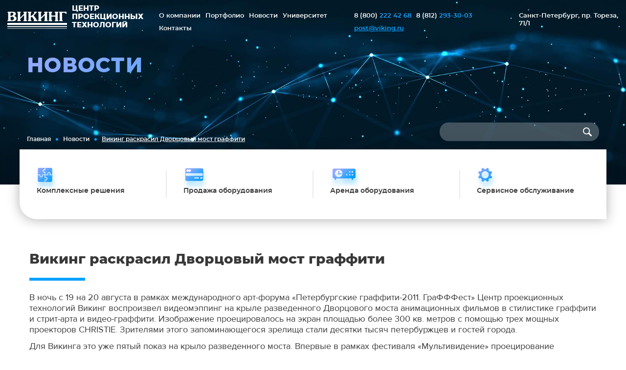

--- FILE ---
content_type: text/html; charset=UTF-8
request_url: https://viking.ru/news/2011-bridges2/
body_size: 5313
content:
<!DOCTYPE html>
<html><head><meta http-equiv="Content-Type" content="text/html; charset=utf-8"><meta charset="utf-8"><meta name="viewport" content="width=device-width, initial-scale=1.0"><title>Викинг раскрасил Дворцовый мост граффити</title><meta name="description" content="Викинг раскрасил Дворцовый мост граффити"><link rel="canonical" href="https://viking.ru/news/2011-bridges2/"><meta name="yandex-verification" content="5fa53ce73664c1a9"><meta name="yandex-verification" content="0483c46b919861ce"><link rel="icon" type="image/x-icon" href="/favicon.ico"><link rel="apple-touch-icon" sizes="60x60" href="/apple-touch-icon.png"><link rel="icon" type="image/png" sizes="32x32" href="/favicon-32x32.png"><link rel="icon" type="image/png" sizes="16x16" href="/favicon-16x16.png"><link rel="manifest" href="/site.webmanifest"><link rel="mask-icon" href="/safari-pinned-tab.svg" color="#5bbad5"><meta name="msapplication-TileColor" content="#da532c"><meta name="theme-color" content="#ffffff"><link rel="stylesheet" href="/style.min.css?v5.1"><script type="text/javascript">(function(m,e,t,r,i,k,a){m[i]=m[i]||function(){(m[i].a=m[i].a||[]).push(arguments)};
m[i].l=1*new Date();k=e.createElement(t),a=e.getElementsByTagName(t)[0],k.async=1,k.src=r,a.parentNode.insertBefore(k,a)})
(window, document, "script", "https://mc.yandex.ru/metrika/tag.js", "ym");

ym(56101675, "init", {
clickmap:true,
trackLinks:true,
accurateTrackBounce:true,
webvisor:true
});
</script><noscript><div><img src="https://mc.yandex.ru/watch/56101675" style="position:absolute; left:-9999px;" alt="alt"></div></noscript><script async="async" src="https://www.googletagmanager.com/gtag/js?id=G-GHTY3RKWCQ"></script><script>window.dataLayer = window.dataLayer || [];
function gtag(){dataLayer.push(arguments);}
gtag('js', new Date());

gtag('config', 'G-GHTY3RKWCQ');</script></head><body><header class="flexbox" id="header"><div class="brand flexbox"><strong class="logo"><a href="/">ВИКИНГ</a></strong><strong class="slogan">ЦЕНТР <br> ПРОЕКЦИОННЫХ <br> ТЕХНОЛОГИЙ</strong></div><div class="holder flexbox"><nav class="flexbox" id="nav"><a class="mob-btn" href="#"><span></span></a><ul class="info"><li class="search-form"><form name="search_form" action="/search/" method="get"><fieldset><input type="hidden" name="searchid" value="2655855"><input type="hidden" name="web" value="0"><input type="text" name="text" value=""><button type="submit"></button></fieldset></form></li><li><address>Санкт-Петербург, пр. Тореза, 71/1</address></li><li><a class="tel" href="tel:88002224268"><span>8 (800)</span> 222 42 68</a></li><li><a class="tel" href="tel:88122933003"><span>8 (812)</span> 293-30-03</a></li><li><a class="email" href="mailto:post@viking.ru">post@viking.ru</a></li></ul><ul class="navigation flexbox"><li><a href="/about/">О компании </a></li><li><a href="/projects/">Портфолио</a></li><li><a href="/news/">Новости</a></li><li><a href="/info/">Университет</a></li><li><a href="/contacts/">Контакты</a></li></ul></nav><ul class="info flexbox"><li><a class="tel" href="tel:88002224268"><span>8 (800)</span> 222 42 68</a></li><li><a class="tel" href="tel:88122933003"><span>8 (812)</span> 293-30-03</a></li><li><a class="email" href="mailto:post@viking.ru">post@viking.ru</a></li></ul></div><address class="address">Санкт-Петербург, пр. Тореза, 71/1</address></header><main id="main" class="text-page"><div class="promo"><img class="bg-promo" src="/media/_Common/bg-promo1.jpg" alt="image description"><div class="holder"><div class="description"><div class="h1">Новости</div><ul class="breadcrumbs flexbox" itemscope="itemscope" itemtype="https://schema.org/BreadcrumbList"><li itemprop="itemListElement" itemscope="itemscope" itemtype="https://schema.org/ListItem"><a href="/" itemprop="url">Главная</a></li><li itemprop="itemListElement" itemscope="itemscope" itemtype="https://schema.org/ListItem"><a href="/news/" itemprop="url">Новости</a></li><li itemprop="itemListElement" itemscope="itemscope" itemtype="https://schema.org/ListItem"><span itemprop="title">Викинг раскрасил Дворцовый мост граффити</span></li></ul></div><div class="search-form"><form name="search_form" action="/search/" method="get"><fieldset><input type="hidden" name="searchid" value="2655855"><input type="hidden" name="web" value="0"><input type="text" name="text" value=""><button type="submit"></button></fieldset></form></div></div></div><ul class="page-menu flexbox"><li><a href="/systems_integration/"><img src="/media/_Common/kompleks.svg" alt="image descriotion"><span>Комплексные решения</span></a><ul class="submenu"><li><a href="/systems_integration/museum/">Музейные экспозиции</a></li><li><a href="/systems_integration/control_room/">Диспетчерские пункты</a></li><li><a href="/systems_integration/situation_center/">Ситуационные центры</a></li><li><a href="/systems_integration/auditorium_index/">Образование</a></li><li><a href="/systems_integration/meeting-rooms/">Переговорные комнаты</a></li><li><a href="/systems_integration/conference_hall/">Конференц-залы</a></li><li><a href="/systems_integration/razrabotka_po_i_kontenta/">Разработка ПО и контента</a></li><li><a href="/systems_integration/3d-reality/">3D и VR для бизнеса</a></li><li><a href="/systems_integration/homecinema/">Домашние кинотеатры</a></li><li><a href="/systems_integration/concert_hall/">Театрально-концертные залы</a></li><li><a href="/systems_integration/light_diod_screens/">LED экраны</a></li><li><a href="/systems_integration/3d-mapping/">3d-mapping</a></li></ul></li><li><a href="/catalogue/"><img src="/media/_Common/prodaga.svg" alt="image descriotion"><span>Продажа оборудования</span></a><ul class="submenu"><li><a href="/catalogue/displays/">Профессиональные дисплеи</a></li><li><a href="/catalogue/projectors/">Мультимедийные проекторы</a></li><li><a href="/catalogue/motorized_monitors/">Выдвижные мониторы</a></li><li><a href="/catalogue/screens/">Проекционные экраны</a></li><li><a href="/catalogue/commutation/">Коммутационное оборудование</a></li><li><a href="/catalogue/videoconf/">Видеоконференцсвязь</a></li><li><a href="/catalogue/school/">Оборудование для образования</a></li><li><a href="/catalogue/microtiles/">MicroTiles</a></li><li><a href="/catalogue/videostena/">Видеостены</a></li><li><a href="/catalogue/led-ekrany/">LED экраны</a></li><li><a href="/catalogue/kontrollery-dlya-videoten/">Контроллеры для видеостен</a></li><li><a href="/catalogue/digital-signage/">Digital Signage</a></li></ul></li><li><a href="/arenda/"><img src="/media/_Common/arenda.svg" alt="image descriotion"><span>Аренда оборудования</span></a><ul class="submenu"><li><a href="/arenda/portfolio-arendy/">Арендные инсталляции</a></li><li><a href="/arenda/catalog-arenda/">Каталог</a></li></ul></li><li><a href="/servisnoe_obsluzhivanie/"><img src="/media/_Common/servis.svg" alt="image descriotion"><span>Сервисное обслуживание</span></a><ul class="submenu"><li><a href="/servisnoe_obsluzhivanie/remont-i-servis-svetodiodnyh-led-ekranov/">Ремонт и сервис светодиодных (LED) экранов</a></li><li><a href="/servisnoe_obsluzhivanie/remont-i-servis-kubov-obratnoj-proekcii/">Ремонт и сервис кубов обратной проекции</a></li><li><a href="/servisnoe_obsluzhivanie/remont-i-servis-proektorov-i-prochej-multimedijnoj-infrastruktury/">Ремонт и сервис проекторов и прочей мультимедийной инфраструктуры</a></li></ul></li></ul><div id="content"><div class="wrap-text">
<h1 class="wow rollIn" data-wow-delay="0.5s" style="visibility: visible; animation-delay: 0.5s; animation-name: rollIn;">
	Викинг раскрасил Дворцовый мост граффити</h1>
<div class="section-text pad150">
	<p>
		В ночь с 19 на 20 августа в рамках международного арт-форума «Петербургские граффити-2011. ГраФФФест» Центр проекционных технологий Викинг воспроизвел видеомэппинг на крыле разведенного Дворцового моста анимационных фильмов в стилистике граффити и стрит-арта и видео-граффити. Изображение проецировалось на экран площадью более 300 кв. метров с помощью трех мощных проекторов CHRISTIE. Зрителями этого запоминающегося зрелища стали десятки тысяч петербуржцев и гостей города.</p>
	<p>
		Для Викинга это уже пятый показ на крыло разведенного моста. Впервые в рамках фестиваля «Мультивидение» проецирование мультфильмов было осуществлено в 2007 году. Через год в 2008 г. опять же на «Мультивидении» в качестве экранов были задействованы сразу два моста – Дворцовый и Троицкий. Весной 2011 г. во время проведения Международного Молодежного Форума <a class="prop" href="../2011-bridges/">на крыло Дворцового проецировались презентации участников этого Форума</a>. И вот теперь «Петербургские граффити-2011.<br>
		А что будет впереди…</p>
	<p style="text-align: center;">
		<img height="403" src="/content/images/www.viking.ru/news11/briges2/09.jpg" width="600"><br><img alt="ВИКИНГ раскрасил Дворцовый мост граффити " height="779" src="/content/images/www.viking.ru/news11/briges2/02.jpg" width="600"></p>
	<table border="0" style="margin: 0 auto;" width="600"><tbody><tr><td style="text-align: center;">
					<img height="296" src="/content/images/www.viking.ru/news11/briges2/05.jpg" width="189"></td>
				<td style="text-align: center;">
					<img height="296" src="/content/images/www.viking.ru/news11/briges2/08.jpg" width="192"></td>
				<td style="text-align: center;">
					<img height="296" src="/content/images/www.viking.ru/news11/briges2/07.jpg" width="195"></td>
			</tr></tbody></table><p style="text-align: center;">
		<img alt="ВИКИНГ раскрасил Дворцовый мост граффити " height="400" src="/content/images/www.viking.ru/news11/briges2/01.png" width="600"><br><img height="400" src="/content/images/www.viking.ru/news11/briges2/03.jpg" width="600"></p>
	<p>
		Дата публикации: август 2011</p>
	<hr></div>
<script type="text/javascript">
			function item_content_photos(pos)
			{
			var pswpElement = document.querySelectorAll('.pswp')[0];
			
			var items = [
			
			];
			
			
			// define options (if needed)
			var options = {
			// optionName: 'option value'
			// for example:
			bgOpacity: 0.5,
			index: pos // start at first slide
			};
			
			// Initializes and opens PhotoSwipe
			var gallery = new PhotoSwipe( pswpElement, PhotoSwipeUI_Default, items, options);

			gallery.listen('gettingData', function(index, item) {
			if (item.w < 1 || item.h < 1) { // unknown size
					var img = new Image(); 
					img.onload = function() { // will get size after load
					item.w = this.width; // set image width
					item.h = this.height; // set image height
					   gallery.invalidateCurrItems(); // reinit Items
					   gallery.updateSize(true); // reinit Items
					}
				img.src = item.src; // let's download image
				}
			});
			gallery.init();
			}
		</script><div class="pswp" tabindex="-1" role="dialog" aria-hidden="true"><div class="pswp__bg"></div><div class="pswp__scroll-wrap"><div class="pswp__container"><div class="pswp__item"></div><div class="pswp__item"></div><div class="pswp__item"></div></div><div class="pswp__ui pswp__ui--hidden"><div class="pswp__top-bar"><div class="pswp__counter"></div><button class="pswp__button pswp__button--close" title="Close (Esc)"></button><button class="pswp__button pswp__button--share" title="Share"></button><button class="pswp__button pswp__button--fs" title="Toggle fullscreen"></button><button class="pswp__button pswp__button--zoom" title="Zoom in/out"></button><div class="pswp__preloader"><div class="pswp__preloader__icn"><div class="pswp__preloader__cut"><div class="pswp__preloader__donut"></div></div></div></div></div><div class="pswp__share-modal pswp__share-modal--hidden pswp__single-tap"><div class="pswp__share-tooltip"></div></div><button class="pswp__button pswp__button--arrow--left" title="Previous (arrow left)"></button><button class="pswp__button pswp__button--arrow--right" title="Next (arrow right)"></button><div class="pswp__caption"><div class="pswp__caption__center"></div></div></div></div></div>
</div></div></main><footer id="footer"><div class="holder flexbox"><section class="info-section"><strong class="logo"><a href="/">ЦЕНТР ПРОЕКЦИОННЫХ ТЕХНОЛОГИЙ</a></strong><ul class="info"><li><a class="tel" href="tel:88002224268"><span>8 (800)</span> 222 42 68</a></li><li><a class="tel" href="tel:88122933003"><span>8 (812)</span> 293-30-03</a></li><li><span class="time">ПН-ПТ 10.00-18.00</span></li><li><a class="email" href="mailto:post@viking.ru">post@viking.ru</a></li><li><address>Санкт-Петербург, пр. Тореза, 71/1</address></li></ul><ul class="social-networks flexbox"><li><noindex><a class="vk" href="https://vk.com/club202631182" target="_blank" rel="nofollow">vk</a></noindex></li><li><noindex><a class="youtube" href="https://www.youtube.com/channel/UCelnUtbFniu9FnW_FTpK6bQ" target="_blank" rel="nofollow">youtube</a></noindex></li></ul></section><section><h6><a href="/systems_integration/">Комплексные решения</a></h6><ul><li><a href="/systems_integration/museum/">Музейные экспозиции</a></li><li><a href="/systems_integration/control_room/">Диспетчерские пункты</a></li><li><a href="/systems_integration/situation_center/">Ситуационные центры</a></li><li><a href="/systems_integration/auditorium_index/">Образование</a></li><li><a href="/systems_integration/meeting-rooms/">Переговорные комнаты</a></li><li><a href="/systems_integration/conference_hall/">Конференц-залы</a></li><li><a href="/systems_integration/razrabotka_po_i_kontenta/">Разработка ПО и контента</a></li><li><a href="/systems_integration/3d-reality/">3D и VR для бизнеса</a></li><li><a href="/systems_integration/homecinema/">Домашние кинотеатры</a></li><li><a href="/systems_integration/concert_hall/">Театрально-концертные залы</a></li><li><a href="/systems_integration/light_diod_screens/">LED экраны</a></li><li><a href="/systems_integration/3d-mapping/">3d-mapping</a></li></ul></section><section><h6><a href="/catalogue/">Продажа оборудования</a></h6><ul><li><a href="/catalogue/displays/">Профессиональные дисплеи</a></li><li><a href="/catalogue/projectors/">Мультимедийные проекторы</a></li><li><a href="/catalogue/motorized_monitors/">Выдвижные мониторы</a></li><li><a href="/catalogue/screens/">Проекционные экраны</a></li><li><a href="/catalogue/commutation/">Коммутационное оборудование</a></li><li><a href="/catalogue/videoconf/">Видеоконференцсвязь</a></li><li><a href="/catalogue/school/">Оборудование для образования</a></li><li><a href="/catalogue/microtiles/">MicroTiles</a></li><li><a href="/catalogue/videostena/">Видеостены</a></li><li><a href="/catalogue/led-ekrany/">LED экраны</a></li><li><a href="/catalogue/kontrollery-dlya-videoten/">Контроллеры для видеостен</a></li><li><a href="/catalogue/digital-signage/">Digital Signage</a></li></ul></section><section class="lease-section"><h6><a href="/arenda/">Аренда оборудования</a></h6><ul><li><a href="/arenda/portfolio-arendy/">Арендные инсталляции</a></li><li><a href="/arenda/catalog-arenda/">Каталог</a></li></ul></section><section class="service-section"><ul><li><a href="/servisnoe_obsluzhivanie/">Сервисное обслуживание</a></li><li><a href="/projects/">Портфолио</a></li><li><a href="/info/">Университет</a></li><li><a href="/contacts/">Контакты</a></li><li><a href="/about/vakansii/">Вакансии</a></li></ul></section></div></footer><script src="/bundle.min.js?v1.4"></script><script src="https://code.jquery.com/ui/1.12.1/jquery-ui.js"></script><script src="https://cdnjs.cloudflare.com/ajax/libs/jqueryui-touch-punch/0.2.3/jquery.ui.touch-punch.min.js"></script><script src="/app.min.js?v2.6"></script><script type="text/javascript">(function(){ var widget_id = 'Mf2xjCST1N';var d=document;var w=window;function l(){
var s = document.createElement('script'); s.type = 'text/javascript'; s.async = true; s.src = '//code.jivosite.com/script/widget/'+widget_id; var ss = document.getElementsByTagName('script')[0]; ss.parentNode.insertBefore(s, ss);}if(d.readyState=='complete'){l();}else{if(w.attachEvent){w.attachEvent('onload',l);}else{w.addEventListener('load',l,false);}}})();</script></body></html>


--- FILE ---
content_type: text/css
request_url: https://viking.ru/style.min.css?v5.1
body_size: 31556
content:
@charset "UTF-8";*{outline:none}*,:after,:before{box-sizing:inherit}html{box-sizing:border-box;position:relative;min-height:100%;font-size:100%;-ms-text-size-adjust:100%;-webkit-font-smoothing:antialiased;-moz-osx-font-smoothing:grayscale}body{margin:0;color:#383838;font:300 16px/24px Montserrat,Arial,sans-serif;background:#fff;min-width:320px;height:100%}.no-scroll{height:100%;overflow:hidden}img{max-width:100%;vertical-align:top;height:auto;border:0}a{color:#08a2ff;outline:0;transition:.3s}a:active,a:hover{text-decoration:none}article,aside,dialog,figure,footer,header,main,menu,nav,section{display:block}address{font-style:normal}p{margin:0 0 12px}h1,h2,h3,h4,h5,h6{font-family:Montserrat,Arial,sans-serif;color:#383838;line-height:1.1;margin:0 0 10px;font-weight:900;text-transform:uppercase}h1{font-size:42px;line-height:51px}h2{font-size:30px;line-height:36px}h3{font-size:25px;line-height:30px;text-transform:none}h4{font-size:20px}h5{font-size:18px}h6{font-size:16px}fieldset,form{margin:0;padding:0;border-style:none}input,select,textarea{font:italic normal 100% Montserrat,Arial,Helvetica,sans-serif;vertical-align:middle;-webkit-appearance:none;width:100%;border:1px solid #f4f7ff;background:#f4f7ff;color:#909090;border-radius:4px;-webkit-border-radius:4px;padding:13px 15px;transition:all .3s;box-shadow:none}.btn{cursor:pointer}select{-webkit-border-radius:0}button{cursor:pointer}button,input,optgroup,select,textarea{color:inherit;font:inherit;margin:0}textarea{resize:vertical;vertical-align:top;outline:0;height:116px}input:focus,textarea:focus{background:#fff}input::-webkit-input-placeholder,textarea::-webkit-input-placeholder{color:#909090}input::-moz-placeholder,textarea::-moz-placeholder{opacity:1;color:#909090}input:-moz-placeholder,textarea:-moz-placeholder{color:#909090}input:-ms-input-placeholder,textarea:-ms-input-placeholder{color:#909090}.animated{-webkit-animation-duration:1s;animation-duration:1s;-webkit-animation-fill-mode:both;animation-fill-mode:both}.animated.infinite{-webkit-animation-iteration-count:infinite;animation-iteration-count:infinite}.animated.hinge{-webkit-animation-duration:2s;animation-duration:2s}.bounce{-webkit-animation-name:bounce;animation-name:bounce;-webkit-transform-origin:center bottom;transform-origin:center bottom}.flash{-webkit-animation-name:flash;animation-name:flash}.pulse{-webkit-animation-name:pulse;animation-name:pulse}.rubberBand{-webkit-animation-name:rubberBand;animation-name:rubberBand}.shake{-webkit-animation-name:shake;animation-name:shake}.swing{-webkit-transform-origin:top center;transform-origin:top center;-webkit-animation-name:swing;animation-name:swing}.tada{-webkit-animation-name:tada;animation-name:tada}.wobble{-webkit-animation-name:wobble;animation-name:wobble}.bounceIn{-webkit-animation-name:bounceIn;animation-name:bounceIn;-webkit-animation-duration:.75s;animation-duration:.75s}.bounceInDown{-webkit-animation-name:bounceInDown;animation-name:bounceInDown}.bounceInLeft{-webkit-animation-name:bounceInLeft;animation-name:bounceInLeft}.bounceInRight{-webkit-animation-name:bounceInRight;animation-name:bounceInRight}.bounceInUp{-webkit-animation-name:bounceInUp;animation-name:bounceInUp}.bounceOut{-webkit-animation-name:bounceOut;animation-name:bounceOut;-webkit-animation-duration:.75s;animation-duration:.75s}.bounceOutDown{-webkit-animation-name:bounceOutDown;animation-name:bounceOutDown}.bounceOutLeft{-webkit-animation-name:bounceOutLeft;animation-name:bounceOutLeft}.bounceOutRight{-webkit-animation-name:bounceOutRight;animation-name:bounceOutRight}.bounceOutUp{-webkit-animation-name:bounceOutUp;animation-name:bounceOutUp}.fadeIn{-webkit-animation-name:fadeIn;animation-name:fadeIn}.fadeInDown{-webkit-animation-name:fadeInDown;animation-name:fadeInDown}.fadeInDownBig{-webkit-animation-name:fadeInDownBig;animation-name:fadeInDownBig}.fadeInLeft{-webkit-animation-name:fadeInLeft;animation-name:fadeInLeft}.fadeInLeftBig{-webkit-animation-name:fadeInLeftBig;animation-name:fadeInLeftBig}.fadeInRight{-webkit-animation-name:fadeInRight;animation-name:fadeInRight}.fadeInRightBig{-webkit-animation-name:fadeInRightBig;animation-name:fadeInRightBig}.fadeInUp{-webkit-animation-name:fadeInUp;animation-name:fadeInUp}.fadeInUpBig{-webkit-animation-name:fadeInUpBig;animation-name:fadeInUpBig}.fadeOut{-webkit-animation-name:fadeOut;animation-name:fadeOut}.fadeOutDown{-webkit-animation-name:fadeOutDown;animation-name:fadeOutDown}.fadeOutDownBig{-webkit-animation-name:fadeOutDownBig;animation-name:fadeOutDownBig}.fadeOutLeft{-webkit-animation-name:fadeOutLeft;animation-name:fadeOutLeft}.fadeOutLeftBig{-webkit-animation-name:fadeOutLeftBig;animation-name:fadeOutLeftBig}.fadeOutRight{-webkit-animation-name:fadeOutRight;animation-name:fadeOutRight}.fadeOutRightBig{-webkit-animation-name:fadeOutRightBig;animation-name:fadeOutRightBig}.fadeOutUp{-webkit-animation-name:fadeOutUp;animation-name:fadeOutUp}.fadeOutUpBig{-webkit-animation-name:fadeOutUpBig;animation-name:fadeOutUpBig}.animated.flip{-webkit-backface-visibility:visible;backface-visibility:visible;-webkit-animation-name:flip;animation-name:flip}.flipInX{-webkit-animation-name:flipInX;animation-name:flipInX}.flipInX,.flipInY{-webkit-backface-visibility:visible!important;backface-visibility:visible!important}.flipInY{-webkit-animation-name:flipInY;animation-name:flipInY}.flipOutX{-webkit-animation-name:flipOutX;animation-name:flipOutX}.flipOutX,.flipOutY{-webkit-animation-duration:.75s;animation-duration:.75s;-webkit-backface-visibility:visible!important;backface-visibility:visible!important}.flipOutY{-webkit-animation-name:flipOutY;animation-name:flipOutY}.lightSpeedIn{-webkit-animation-name:lightSpeedIn;animation-name:lightSpeedIn;-webkit-animation-timing-function:ease-out;animation-timing-function:ease-out}.lightSpeedOut{-webkit-animation-name:lightSpeedOut;animation-name:lightSpeedOut;-webkit-animation-timing-function:ease-in;animation-timing-function:ease-in}.rotateIn{-webkit-animation-name:rotateIn;animation-name:rotateIn}.rotateInDownLeft{-webkit-animation-name:rotateInDownLeft;animation-name:rotateInDownLeft}.rotateInDownRight{-webkit-animation-name:rotateInDownRight;animation-name:rotateInDownRight}.rotateInUpLeft{-webkit-animation-name:rotateInUpLeft;animation-name:rotateInUpLeft}.rotateInUpRight{-webkit-animation-name:rotateInUpRight;animation-name:rotateInUpRight}.rotateOut{-webkit-animation-name:rotateOut;animation-name:rotateOut}.rotateOutDownLeft{-webkit-animation-name:rotateOutDownLeft;animation-name:rotateOutDownLeft}.rotateOutDownRight{-webkit-animation-name:rotateOutDownRight;animation-name:rotateOutDownRight}.rotateOutUpLeft{-webkit-animation-name:rotateOutUpLeft;animation-name:rotateOutUpLeft}.rotateOutUpRight{-webkit-animation-name:rotateOutUpRight;animation-name:rotateOutUpRight}.hinge{-webkit-animation-name:hinge;animation-name:hinge}.rollIn{-webkit-animation-name:rollIn;animation-name:rollIn}.rollOut{-webkit-animation-name:rollOut;animation-name:rollOut}.zoomIn{-webkit-animation-name:zoomIn;animation-name:zoomIn}.zoomInDown{-webkit-animation-name:zoomInDown;animation-name:zoomInDown}.zoomInLeft{-webkit-animation-name:zoomInLeft;animation-name:zoomInLeft}.zoomInRight{-webkit-animation-name:zoomInRight;animation-name:zoomInRight}.zoomInUp{-webkit-animation-name:zoomInUp;animation-name:zoomInUp}.zoomOut{-webkit-animation-name:zoomOut;animation-name:zoomOut}.zoomOutDown{-webkit-animation-name:zoomOutDown;animation-name:zoomOutDown}.zoomOutLeft{-webkit-animation-name:zoomOutLeft;animation-name:zoomOutLeft}.zoomOutRight{-webkit-animation-name:zoomOutRight;animation-name:zoomOutRight}.zoomOutUp{-webkit-animation-name:zoomOutUp;animation-name:zoomOutUp}.slideInDown{-webkit-animation-name:slideInDown;animation-name:slideInDown}.slideInLeft{-webkit-animation-name:slideInLeft;animation-name:slideInLeft}.slideInRight{-webkit-animation-name:slideInRight;animation-name:slideInRight}.slideInUp{-webkit-animation-name:slideInUp;animation-name:slideInUp}.slideOutDown{-webkit-animation-name:slideOutDown;animation-name:slideOutDown}.slideOutLeft{-webkit-animation-name:slideOutLeft;animation-name:slideOutLeft}.slideOutRight{-webkit-animation-name:slideOutRight;animation-name:slideOutRight}.slideOutUp{-webkit-animation-name:slideOutUp;animation-name:slideOutUp}@-webkit-keyframes bounce{0%,20%,53%,80%,to{transition-timing-function:cubic-bezier(.215,.61,.355,1);-webkit-transform:translateZ(0);transform:translateZ(0)}40%,43%{transition-timing-function:cubic-bezier(.755,.05,.855,.06);-webkit-transform:translate3d(0,-30px,0);transform:translate3d(0,-30px,0)}70%{transition-timing-function:cubic-bezier(.755,.05,.855,.06);-webkit-transform:translate3d(0,-15px,0);transform:translate3d(0,-15px,0)}90%{-webkit-transform:translate3d(0,-4px,0);transform:translate3d(0,-4px,0)}}@keyframes bounce{0%,20%,53%,80%,to{transition-timing-function:cubic-bezier(.215,.61,.355,1);-webkit-transform:translateZ(0);transform:translateZ(0)}40%,43%{transition-timing-function:cubic-bezier(.755,.05,.855,.06);-webkit-transform:translate3d(0,-30px,0);transform:translate3d(0,-30px,0)}70%{transition-timing-function:cubic-bezier(.755,.05,.855,.06);-webkit-transform:translate3d(0,-15px,0);transform:translate3d(0,-15px,0)}90%{-webkit-transform:translate3d(0,-4px,0);transform:translate3d(0,-4px,0)}}@-webkit-keyframes flash{0%,50%,to{opacity:1}25%,75%{opacity:0}}@keyframes flash{0%,50%,to{opacity:1}25%,75%{opacity:0}}@-webkit-keyframes pulse{0%{-webkit-transform:scaleX(1);transform:scaleX(1)}50%{-webkit-transform:scale3d(1.05,1.05,1.05);transform:scale3d(1.05,1.05,1.05)}to{-webkit-transform:scaleX(1);transform:scaleX(1)}}@keyframes pulse{0%{-webkit-transform:scaleX(1);transform:scaleX(1)}50%{-webkit-transform:scale3d(1.05,1.05,1.05);transform:scale3d(1.05,1.05,1.05)}to{-webkit-transform:scaleX(1);transform:scaleX(1)}}@-webkit-keyframes rubberBand{0%{-webkit-transform:scaleX(1);transform:scaleX(1)}30%{-webkit-transform:scale3d(1.25,.75,1);transform:scale3d(1.25,.75,1)}40%{-webkit-transform:scale3d(.75,1.25,1);transform:scale3d(.75,1.25,1)}50%{-webkit-transform:scale3d(1.15,.85,1);transform:scale3d(1.15,.85,1)}65%{-webkit-transform:scale3d(.95,1.05,1);transform:scale3d(.95,1.05,1)}75%{-webkit-transform:scale3d(1.05,.95,1);transform:scale3d(1.05,.95,1)}to{-webkit-transform:scaleX(1);transform:scaleX(1)}}@keyframes rubberBand{0%{-webkit-transform:scaleX(1);transform:scaleX(1)}30%{-webkit-transform:scale3d(1.25,.75,1);transform:scale3d(1.25,.75,1)}40%{-webkit-transform:scale3d(.75,1.25,1);transform:scale3d(.75,1.25,1)}50%{-webkit-transform:scale3d(1.15,.85,1);transform:scale3d(1.15,.85,1)}65%{-webkit-transform:scale3d(.95,1.05,1);transform:scale3d(.95,1.05,1)}75%{-webkit-transform:scale3d(1.05,.95,1);transform:scale3d(1.05,.95,1)}to{-webkit-transform:scaleX(1);transform:scaleX(1)}}@-webkit-keyframes shake{0%,to{-webkit-transform:translateZ(0);transform:translateZ(0)}10%,30%,50%,70%,90%{-webkit-transform:translate3d(-10px,0,0);transform:translate3d(-10px,0,0)}20%,40%,60%,80%{-webkit-transform:translate3d(10px,0,0);transform:translate3d(10px,0,0)}}@keyframes shake{0%,to{-webkit-transform:translateZ(0);transform:translateZ(0)}10%,30%,50%,70%,90%{-webkit-transform:translate3d(-10px,0,0);transform:translate3d(-10px,0,0)}20%,40%,60%,80%{-webkit-transform:translate3d(10px,0,0);transform:translate3d(10px,0,0)}}@-webkit-keyframes swing{20%{-webkit-transform:rotate(15deg);transform:rotate(15deg)}40%{-webkit-transform:rotate(-10deg);transform:rotate(-10deg)}60%{-webkit-transform:rotate(5deg);transform:rotate(5deg)}80%{-webkit-transform:rotate(-5deg);transform:rotate(-5deg)}to{-webkit-transform:rotate(0deg);transform:rotate(0deg)}}@keyframes swing{20%{-webkit-transform:rotate(15deg);transform:rotate(15deg)}40%{-webkit-transform:rotate(-10deg);transform:rotate(-10deg)}60%{-webkit-transform:rotate(5deg);transform:rotate(5deg)}80%{-webkit-transform:rotate(-5deg);transform:rotate(-5deg)}to{-webkit-transform:rotate(0deg);transform:rotate(0deg)}}@-webkit-keyframes tada{0%{-webkit-transform:scaleX(1);transform:scaleX(1)}10%,20%{-webkit-transform:scale3d(.9,.9,.9) rotate(-3deg);transform:scale3d(.9,.9,.9) rotate(-3deg)}30%,50%,70%,90%{-webkit-transform:scale3d(1.1,1.1,1.1) rotate(3deg);transform:scale3d(1.1,1.1,1.1) rotate(3deg)}40%,60%,80%{-webkit-transform:scale3d(1.1,1.1,1.1) rotate(-3deg);transform:scale3d(1.1,1.1,1.1) rotate(-3deg)}to{-webkit-transform:scaleX(1);transform:scaleX(1)}}@keyframes tada{0%{-webkit-transform:scaleX(1);transform:scaleX(1)}10%,20%{-webkit-transform:scale3d(.9,.9,.9) rotate(-3deg);transform:scale3d(.9,.9,.9) rotate(-3deg)}30%,50%,70%,90%{-webkit-transform:scale3d(1.1,1.1,1.1) rotate(3deg);transform:scale3d(1.1,1.1,1.1) rotate(3deg)}40%,60%,80%{-webkit-transform:scale3d(1.1,1.1,1.1) rotate(-3deg);transform:scale3d(1.1,1.1,1.1) rotate(-3deg)}to{-webkit-transform:scaleX(1);transform:scaleX(1)}}@-webkit-keyframes wobble{0%{-webkit-transform:none;transform:none}15%{-webkit-transform:translate3d(-25%,0,0) rotate(-5deg);transform:translate3d(-25%,0,0) rotate(-5deg)}30%{-webkit-transform:translate3d(20%,0,0) rotate(3deg);transform:translate3d(20%,0,0) rotate(3deg)}45%{-webkit-transform:translate3d(-15%,0,0) rotate(-3deg);transform:translate3d(-15%,0,0) rotate(-3deg)}60%{-webkit-transform:translate3d(10%,0,0) rotate(2deg);transform:translate3d(10%,0,0) rotate(2deg)}75%{-webkit-transform:translate3d(-5%,0,0) rotate(-1deg);transform:translate3d(-5%,0,0) rotate(-1deg)}to{-webkit-transform:none;transform:none}}@keyframes wobble{0%{-webkit-transform:none;transform:none}15%{-webkit-transform:translate3d(-25%,0,0) rotate(-5deg);transform:translate3d(-25%,0,0) rotate(-5deg)}30%{-webkit-transform:translate3d(20%,0,0) rotate(3deg);transform:translate3d(20%,0,0) rotate(3deg)}45%{-webkit-transform:translate3d(-15%,0,0) rotate(-3deg);transform:translate3d(-15%,0,0) rotate(-3deg)}60%{-webkit-transform:translate3d(10%,0,0) rotate(2deg);transform:translate3d(10%,0,0) rotate(2deg)}75%{-webkit-transform:translate3d(-5%,0,0) rotate(-1deg);transform:translate3d(-5%,0,0) rotate(-1deg)}to{-webkit-transform:none;transform:none}}@-webkit-keyframes bounceIn{0%,20%,40%,60%,80%,to{transition-timing-function:cubic-bezier(.215,.61,.355,1)}0%{opacity:0;-webkit-transform:scale3d(.3,.3,.3);transform:scale3d(.3,.3,.3)}20%{-webkit-transform:scale3d(1.1,1.1,1.1);transform:scale3d(1.1,1.1,1.1)}40%{-webkit-transform:scale3d(.9,.9,.9);transform:scale3d(.9,.9,.9)}60%{opacity:1;-webkit-transform:scale3d(1.03,1.03,1.03);transform:scale3d(1.03,1.03,1.03)}80%{-webkit-transform:scale3d(.97,.97,.97);transform:scale3d(.97,.97,.97)}to{opacity:1;-webkit-transform:scaleX(1);transform:scaleX(1)}}@keyframes bounceIn{0%,20%,40%,60%,80%,to{transition-timing-function:cubic-bezier(.215,.61,.355,1)}0%{opacity:0;-webkit-transform:scale3d(.3,.3,.3);transform:scale3d(.3,.3,.3)}20%{-webkit-transform:scale3d(1.1,1.1,1.1);transform:scale3d(1.1,1.1,1.1)}40%{-webkit-transform:scale3d(.9,.9,.9);transform:scale3d(.9,.9,.9)}60%{opacity:1;-webkit-transform:scale3d(1.03,1.03,1.03);transform:scale3d(1.03,1.03,1.03)}80%{-webkit-transform:scale3d(.97,.97,.97);transform:scale3d(.97,.97,.97)}to{opacity:1;-webkit-transform:scaleX(1);transform:scaleX(1)}}@-webkit-keyframes bounceInDown{0%,60%,75%,90%,to{transition-timing-function:cubic-bezier(.215,.61,.355,1)}0%{opacity:0;-webkit-transform:translate3d(0,-3000px,0);transform:translate3d(0,-3000px,0)}60%{opacity:1;-webkit-transform:translate3d(0,25px,0);transform:translate3d(0,25px,0)}75%{-webkit-transform:translate3d(0,-10px,0);transform:translate3d(0,-10px,0)}90%{-webkit-transform:translate3d(0,5px,0);transform:translate3d(0,5px,0)}to{-webkit-transform:none;transform:none}}@keyframes bounceInDown{0%,60%,75%,90%,to{transition-timing-function:cubic-bezier(.215,.61,.355,1)}0%{opacity:0;-webkit-transform:translate3d(0,-3000px,0);transform:translate3d(0,-3000px,0)}60%{opacity:1;-webkit-transform:translate3d(0,25px,0);transform:translate3d(0,25px,0)}75%{-webkit-transform:translate3d(0,-10px,0);transform:translate3d(0,-10px,0)}90%{-webkit-transform:translate3d(0,5px,0);transform:translate3d(0,5px,0)}to{-webkit-transform:none;transform:none}}@-webkit-keyframes bounceInLeft{0%,60%,75%,90%,to{transition-timing-function:cubic-bezier(.215,.61,.355,1)}0%{opacity:0;-webkit-transform:translate3d(-3000px,0,0);transform:translate3d(-3000px,0,0)}60%{opacity:1;-webkit-transform:translate3d(25px,0,0);transform:translate3d(25px,0,0)}75%{-webkit-transform:translate3d(-10px,0,0);transform:translate3d(-10px,0,0)}90%{-webkit-transform:translate3d(5px,0,0);transform:translate3d(5px,0,0)}to{-webkit-transform:none;transform:none}}@keyframes bounceInLeft{0%,60%,75%,90%,to{transition-timing-function:cubic-bezier(.215,.61,.355,1)}0%{opacity:0;-webkit-transform:translate3d(-3000px,0,0);transform:translate3d(-3000px,0,0)}60%{opacity:1;-webkit-transform:translate3d(25px,0,0);transform:translate3d(25px,0,0)}75%{-webkit-transform:translate3d(-10px,0,0);transform:translate3d(-10px,0,0)}90%{-webkit-transform:translate3d(5px,0,0);transform:translate3d(5px,0,0)}to{-webkit-transform:none;transform:none}}@-webkit-keyframes bounceInRight{0%,60%,75%,90%,to{transition-timing-function:cubic-bezier(.215,.61,.355,1)}0%{opacity:0;-webkit-transform:translate3d(3000px,0,0);transform:translate3d(3000px,0,0)}60%{opacity:1;-webkit-transform:translate3d(-25px,0,0);transform:translate3d(-25px,0,0)}75%{-webkit-transform:translate3d(10px,0,0);transform:translate3d(10px,0,0)}90%{-webkit-transform:translate3d(-5px,0,0);transform:translate3d(-5px,0,0)}to{-webkit-transform:none;transform:none}}@keyframes bounceInRight{0%,60%,75%,90%,to{transition-timing-function:cubic-bezier(.215,.61,.355,1)}0%{opacity:0;-webkit-transform:translate3d(3000px,0,0);transform:translate3d(3000px,0,0)}60%{opacity:1;-webkit-transform:translate3d(-25px,0,0);transform:translate3d(-25px,0,0)}75%{-webkit-transform:translate3d(10px,0,0);transform:translate3d(10px,0,0)}90%{-webkit-transform:translate3d(-5px,0,0);transform:translate3d(-5px,0,0)}to{-webkit-transform:none;transform:none}}@-webkit-keyframes bounceInUp{0%,60%,75%,90%,to{transition-timing-function:cubic-bezier(.215,.61,.355,1)}0%{opacity:0;-webkit-transform:translate3d(0,3000px,0);transform:translate3d(0,3000px,0)}60%{opacity:1;-webkit-transform:translate3d(0,-20px,0);transform:translate3d(0,-20px,0)}75%{-webkit-transform:translate3d(0,10px,0);transform:translate3d(0,10px,0)}90%{-webkit-transform:translate3d(0,-5px,0);transform:translate3d(0,-5px,0)}to{-webkit-transform:translateZ(0);transform:translateZ(0)}}@keyframes bounceInUp{0%,60%,75%,90%,to{transition-timing-function:cubic-bezier(.215,.61,.355,1)}0%{opacity:0;-webkit-transform:translate3d(0,3000px,0);transform:translate3d(0,3000px,0)}60%{opacity:1;-webkit-transform:translate3d(0,-20px,0);transform:translate3d(0,-20px,0)}75%{-webkit-transform:translate3d(0,10px,0);transform:translate3d(0,10px,0)}90%{-webkit-transform:translate3d(0,-5px,0);transform:translate3d(0,-5px,0)}to{-webkit-transform:translateZ(0);transform:translateZ(0)}}@-webkit-keyframes bounceOut{20%{-webkit-transform:scale3d(.9,.9,.9);transform:scale3d(.9,.9,.9)}50%,55%{opacity:1;-webkit-transform:scale3d(1.1,1.1,1.1);transform:scale3d(1.1,1.1,1.1)}to{opacity:0;-webkit-transform:scale3d(.3,.3,.3);transform:scale3d(.3,.3,.3)}}@keyframes bounceOut{20%{-webkit-transform:scale3d(.9,.9,.9);transform:scale3d(.9,.9,.9)}50%,55%{opacity:1;-webkit-transform:scale3d(1.1,1.1,1.1);transform:scale3d(1.1,1.1,1.1)}to{opacity:0;-webkit-transform:scale3d(.3,.3,.3);transform:scale3d(.3,.3,.3)}}@-webkit-keyframes bounceOutDown{20%{-webkit-transform:translate3d(0,10px,0);transform:translate3d(0,10px,0)}40%,45%{opacity:1;-webkit-transform:translate3d(0,-20px,0);transform:translate3d(0,-20px,0)}to{opacity:0;-webkit-transform:translate3d(0,2000px,0);transform:translate3d(0,2000px,0)}}@keyframes bounceOutDown{20%{-webkit-transform:translate3d(0,10px,0);transform:translate3d(0,10px,0)}40%,45%{opacity:1;-webkit-transform:translate3d(0,-20px,0);transform:translate3d(0,-20px,0)}to{opacity:0;-webkit-transform:translate3d(0,2000px,0);transform:translate3d(0,2000px,0)}}@-webkit-keyframes bounceOutLeft{20%{opacity:1;-webkit-transform:translate3d(20px,0,0);transform:translate3d(20px,0,0)}to{opacity:0;-webkit-transform:translate3d(-2000px,0,0);transform:translate3d(-2000px,0,0)}}@keyframes bounceOutLeft{20%{opacity:1;-webkit-transform:translate3d(20px,0,0);transform:translate3d(20px,0,0)}to{opacity:0;-webkit-transform:translate3d(-2000px,0,0);transform:translate3d(-2000px,0,0)}}@-webkit-keyframes bounceOutRight{20%{opacity:1;-webkit-transform:translate3d(-20px,0,0);transform:translate3d(-20px,0,0)}to{opacity:0;-webkit-transform:translate3d(2000px,0,0);transform:translate3d(2000px,0,0)}}@keyframes bounceOutRight{20%{opacity:1;-webkit-transform:translate3d(-20px,0,0);transform:translate3d(-20px,0,0)}to{opacity:0;-webkit-transform:translate3d(2000px,0,0);transform:translate3d(2000px,0,0)}}@-webkit-keyframes bounceOutUp{20%{-webkit-transform:translate3d(0,-10px,0);transform:translate3d(0,-10px,0)}40%,45%{opacity:1;-webkit-transform:translate3d(0,20px,0);transform:translate3d(0,20px,0)}to{opacity:0;-webkit-transform:translate3d(0,-2000px,0);transform:translate3d(0,-2000px,0)}}@keyframes bounceOutUp{20%{-webkit-transform:translate3d(0,-10px,0);transform:translate3d(0,-10px,0)}40%,45%{opacity:1;-webkit-transform:translate3d(0,20px,0);transform:translate3d(0,20px,0)}to{opacity:0;-webkit-transform:translate3d(0,-2000px,0);transform:translate3d(0,-2000px,0)}}@-webkit-keyframes fadeIn{0%{opacity:0}to{opacity:1}}@keyframes fadeIn{0%{opacity:0}to{opacity:1}}@-webkit-keyframes fadeInDown{0%{opacity:0;-webkit-transform:translate3d(0,-100%,0);transform:translate3d(0,-100%,0)}to{opacity:1;-webkit-transform:none;transform:none}}@keyframes fadeInDown{0%{opacity:0;-webkit-transform:translate3d(0,-100%,0);transform:translate3d(0,-100%,0)}to{opacity:1;-webkit-transform:none;transform:none}}@-webkit-keyframes fadeInDownBig{0%{opacity:0;-webkit-transform:translate3d(0,-2000px,0);transform:translate3d(0,-2000px,0)}to{opacity:1;-webkit-transform:none;transform:none}}@keyframes fadeInDownBig{0%{opacity:0;-webkit-transform:translate3d(0,-2000px,0);transform:translate3d(0,-2000px,0)}to{opacity:1;-webkit-transform:none;transform:none}}@-webkit-keyframes fadeInLeft{0%{opacity:0;-webkit-transform:translate3d(-100%,0,0);transform:translate3d(-100%,0,0)}to{opacity:1;-webkit-transform:none;transform:none}}@keyframes fadeInLeft{0%{opacity:0;-webkit-transform:translate3d(-100%,0,0);transform:translate3d(-100%,0,0)}to{opacity:1;-webkit-transform:none;transform:none}}@-webkit-keyframes fadeInLeftBig{0%{opacity:0;-webkit-transform:translate3d(-2000px,0,0);transform:translate3d(-2000px,0,0)}to{opacity:1;-webkit-transform:none;transform:none}}@keyframes fadeInLeftBig{0%{opacity:0;-webkit-transform:translate3d(-2000px,0,0);transform:translate3d(-2000px,0,0)}to{opacity:1;-webkit-transform:none;transform:none}}@-webkit-keyframes fadeInRight{0%{opacity:0;-webkit-transform:translate3d(100%,0,0);transform:translate3d(100%,0,0)}to{opacity:1;-webkit-transform:none;transform:none}}@keyframes fadeInRight{0%{opacity:0;-webkit-transform:translate3d(100%,0,0);transform:translate3d(100%,0,0)}to{opacity:1;-webkit-transform:none;transform:none}}@-webkit-keyframes fadeInRightBig{0%{opacity:0;-webkit-transform:translate3d(2000px,0,0);transform:translate3d(2000px,0,0)}to{opacity:1;-webkit-transform:none;transform:none}}@keyframes fadeInRightBig{0%{opacity:0;-webkit-transform:translate3d(2000px,0,0);transform:translate3d(2000px,0,0)}to{opacity:1;-webkit-transform:none;transform:none}}@-webkit-keyframes fadeInUp{0%{opacity:0;-webkit-transform:translate3d(0,100%,0);transform:translate3d(0,100%,0)}to{opacity:1;-webkit-transform:none;transform:none}}@keyframes fadeInUp{0%{opacity:0;-webkit-transform:translate3d(0,100%,0);transform:translate3d(0,100%,0)}to{opacity:1;-webkit-transform:none;transform:none}}@-webkit-keyframes fadeInUpBig{0%{opacity:0;-webkit-transform:translate3d(0,2000px,0);transform:translate3d(0,2000px,0)}to{opacity:1;-webkit-transform:none;transform:none}}@keyframes fadeInUpBig{0%{opacity:0;-webkit-transform:translate3d(0,2000px,0);transform:translate3d(0,2000px,0)}to{opacity:1;-webkit-transform:none;transform:none}}@-webkit-keyframes fadeOut{0%{opacity:1}to{opacity:0}}@keyframes fadeOut{0%{opacity:1}to{opacity:0}}@-webkit-keyframes fadeOutDown{0%{opacity:1}to{opacity:0;-webkit-transform:translate3d(0,100%,0);transform:translate3d(0,100%,0)}}@keyframes fadeOutDown{0%{opacity:1}to{opacity:0;-webkit-transform:translate3d(0,100%,0);transform:translate3d(0,100%,0)}}@-webkit-keyframes fadeOutDownBig{0%{opacity:1}to{opacity:0;-webkit-transform:translate3d(0,2000px,0);transform:translate3d(0,2000px,0)}}@keyframes fadeOutDownBig{0%{opacity:1}to{opacity:0;-webkit-transform:translate3d(0,2000px,0);transform:translate3d(0,2000px,0)}}@-webkit-keyframes fadeOutLeft{0%{opacity:1}to{opacity:0;-webkit-transform:translate3d(-100%,0,0);transform:translate3d(-100%,0,0)}}@keyframes fadeOutLeft{0%{opacity:1}to{opacity:0;-webkit-transform:translate3d(-100%,0,0);transform:translate3d(-100%,0,0)}}@-webkit-keyframes fadeOutLeftBig{0%{opacity:1}to{opacity:0;-webkit-transform:translate3d(-2000px,0,0);transform:translate3d(-2000px,0,0)}}@keyframes fadeOutLeftBig{0%{opacity:1}to{opacity:0;-webkit-transform:translate3d(-2000px,0,0);transform:translate3d(-2000px,0,0)}}@-webkit-keyframes fadeOutRight{0%{opacity:1}to{opacity:0;-webkit-transform:translate3d(100%,0,0);transform:translate3d(100%,0,0)}}@keyframes fadeOutRight{0%{opacity:1}to{opacity:0;-webkit-transform:translate3d(100%,0,0);transform:translate3d(100%,0,0)}}@-webkit-keyframes fadeOutRightBig{0%{opacity:1}to{opacity:0;-webkit-transform:translate3d(2000px,0,0);transform:translate3d(2000px,0,0)}}@keyframes fadeOutRightBig{0%{opacity:1}to{opacity:0;-webkit-transform:translate3d(2000px,0,0);transform:translate3d(2000px,0,0)}}@-webkit-keyframes fadeOutUp{0%{opacity:1}to{opacity:0;-webkit-transform:translate3d(0,-100%,0);transform:translate3d(0,-100%,0)}}@keyframes fadeOutUp{0%{opacity:1}to{opacity:0;-webkit-transform:translate3d(0,-100%,0);transform:translate3d(0,-100%,0)}}@-webkit-keyframes fadeOutUpBig{0%{opacity:1}to{opacity:0;-webkit-transform:translate3d(0,-2000px,0);transform:translate3d(0,-2000px,0)}}@keyframes fadeOutUpBig{0%{opacity:1}to{opacity:0;-webkit-transform:translate3d(0,-2000px,0);transform:translate3d(0,-2000px,0)}}@-webkit-keyframes flip{0%{-webkit-transform:perspective(400px) rotateY(-1turn);transform:perspective(400px) rotateY(-1turn);-webkit-animation-timing-function:ease-out;animation-timing-function:ease-out}40%{-webkit-transform:perspective(400px) translateZ(150px) rotateY(-190deg);transform:perspective(400px) translateZ(150px) rotateY(-190deg);-webkit-animation-timing-function:ease-out;animation-timing-function:ease-out}50%{-webkit-transform:perspective(400px) translateZ(150px) rotateY(-170deg);transform:perspective(400px) translateZ(150px) rotateY(-170deg);-webkit-animation-timing-function:ease-in;animation-timing-function:ease-in}80%{-webkit-transform:perspective(400px) scale3d(.95,.95,.95);transform:perspective(400px) scale3d(.95,.95,.95);-webkit-animation-timing-function:ease-in;animation-timing-function:ease-in}to{-webkit-transform:perspective(400px);transform:perspective(400px);-webkit-animation-timing-function:ease-in;animation-timing-function:ease-in}}@keyframes flip{0%{-webkit-transform:perspective(400px) rotateY(-1turn);transform:perspective(400px) rotateY(-1turn);-webkit-animation-timing-function:ease-out;animation-timing-function:ease-out}40%{-webkit-transform:perspective(400px) translateZ(150px) rotateY(-190deg);transform:perspective(400px) translateZ(150px) rotateY(-190deg);-webkit-animation-timing-function:ease-out;animation-timing-function:ease-out}50%{-webkit-transform:perspective(400px) translateZ(150px) rotateY(-170deg);transform:perspective(400px) translateZ(150px) rotateY(-170deg);-webkit-animation-timing-function:ease-in;animation-timing-function:ease-in}80%{-webkit-transform:perspective(400px) scale3d(.95,.95,.95);transform:perspective(400px) scale3d(.95,.95,.95);-webkit-animation-timing-function:ease-in;animation-timing-function:ease-in}to{-webkit-transform:perspective(400px);transform:perspective(400px);-webkit-animation-timing-function:ease-in;animation-timing-function:ease-in}}@-webkit-keyframes flipInX{0%{-webkit-transform:perspective(400px) rotateX(90deg);transform:perspective(400px) rotateX(90deg);transition-timing-function:ease-in;opacity:0}40%{-webkit-transform:perspective(400px) rotateX(-20deg);transform:perspective(400px) rotateX(-20deg);transition-timing-function:ease-in}60%{-webkit-transform:perspective(400px) rotateX(10deg);transform:perspective(400px) rotateX(10deg);opacity:1}80%{-webkit-transform:perspective(400px) rotateX(-5deg);transform:perspective(400px) rotateX(-5deg)}to{-webkit-transform:perspective(400px);transform:perspective(400px)}}@keyframes flipInX{0%{-webkit-transform:perspective(400px) rotateX(90deg);transform:perspective(400px) rotateX(90deg);transition-timing-function:ease-in;opacity:0}40%{-webkit-transform:perspective(400px) rotateX(-20deg);transform:perspective(400px) rotateX(-20deg);transition-timing-function:ease-in}60%{-webkit-transform:perspective(400px) rotateX(10deg);transform:perspective(400px) rotateX(10deg);opacity:1}80%{-webkit-transform:perspective(400px) rotateX(-5deg);transform:perspective(400px) rotateX(-5deg)}to{-webkit-transform:perspective(400px);transform:perspective(400px)}}@-webkit-keyframes flipInY{0%{-webkit-transform:perspective(400px) rotateY(90deg);transform:perspective(400px) rotateY(90deg);transition-timing-function:ease-in;opacity:0}40%{-webkit-transform:perspective(400px) rotateY(-20deg);transform:perspective(400px) rotateY(-20deg);transition-timing-function:ease-in}60%{-webkit-transform:perspective(400px) rotateY(10deg);transform:perspective(400px) rotateY(10deg);opacity:1}80%{-webkit-transform:perspective(400px) rotateY(-5deg);transform:perspective(400px) rotateY(-5deg)}to{-webkit-transform:perspective(400px);transform:perspective(400px)}}@keyframes flipInY{0%{-webkit-transform:perspective(400px) rotateY(90deg);transform:perspective(400px) rotateY(90deg);transition-timing-function:ease-in;opacity:0}40%{-webkit-transform:perspective(400px) rotateY(-20deg);transform:perspective(400px) rotateY(-20deg);transition-timing-function:ease-in}60%{-webkit-transform:perspective(400px) rotateY(10deg);transform:perspective(400px) rotateY(10deg);opacity:1}80%{-webkit-transform:perspective(400px) rotateY(-5deg);transform:perspective(400px) rotateY(-5deg)}to{-webkit-transform:perspective(400px);transform:perspective(400px)}}@-webkit-keyframes flipOutX{0%{-webkit-transform:perspective(400px);transform:perspective(400px)}30%{-webkit-transform:perspective(400px) rotateX(-20deg);transform:perspective(400px) rotateX(-20deg);opacity:1}to{-webkit-transform:perspective(400px) rotateX(90deg);transform:perspective(400px) rotateX(90deg);opacity:0}}@keyframes flipOutX{0%{-webkit-transform:perspective(400px);transform:perspective(400px)}30%{-webkit-transform:perspective(400px) rotateX(-20deg);transform:perspective(400px) rotateX(-20deg);opacity:1}to{-webkit-transform:perspective(400px) rotateX(90deg);transform:perspective(400px) rotateX(90deg);opacity:0}}@-webkit-keyframes flipOutY{0%{-webkit-transform:perspective(400px);transform:perspective(400px)}30%{-webkit-transform:perspective(400px) rotateY(-15deg);transform:perspective(400px) rotateY(-15deg);opacity:1}to{-webkit-transform:perspective(400px) rotateY(90deg);transform:perspective(400px) rotateY(90deg);opacity:0}}@keyframes flipOutY{0%{-webkit-transform:perspective(400px);transform:perspective(400px)}30%{-webkit-transform:perspective(400px) rotateY(-15deg);transform:perspective(400px) rotateY(-15deg);opacity:1}to{-webkit-transform:perspective(400px) rotateY(90deg);transform:perspective(400px) rotateY(90deg);opacity:0}}@-webkit-keyframes lightSpeedIn{0%{-webkit-transform:translate3d(100%,0,0) skewX(-30deg);transform:translate3d(100%,0,0) skewX(-30deg);opacity:0}60%{-webkit-transform:skewX(20deg);transform:skewX(20deg);opacity:1}80%{-webkit-transform:skewX(-5deg);transform:skewX(-5deg);opacity:1}to{-webkit-transform:none;transform:none;opacity:1}}@keyframes lightSpeedIn{0%{-webkit-transform:translate3d(100%,0,0) skewX(-30deg);transform:translate3d(100%,0,0) skewX(-30deg);opacity:0}60%{-webkit-transform:skewX(20deg);transform:skewX(20deg);opacity:1}80%{-webkit-transform:skewX(-5deg);transform:skewX(-5deg);opacity:1}to{-webkit-transform:none;transform:none;opacity:1}}@-webkit-keyframes lightSpeedOut{0%{opacity:1}to{-webkit-transform:translate3d(100%,0,0) skewX(30deg);transform:translate3d(100%,0,0) skewX(30deg);opacity:0}}@keyframes lightSpeedOut{0%{opacity:1}to{-webkit-transform:translate3d(100%,0,0) skewX(30deg);transform:translate3d(100%,0,0) skewX(30deg);opacity:0}}@-webkit-keyframes rotateIn{0%{-webkit-transform-origin:center;transform-origin:center;-webkit-transform:rotate(-200deg);transform:rotate(-200deg);opacity:0}to{-webkit-transform-origin:center;transform-origin:center;-webkit-transform:none;transform:none;opacity:1}}@keyframes rotateIn{0%{-webkit-transform-origin:center;transform-origin:center;-webkit-transform:rotate(-200deg);transform:rotate(-200deg);opacity:0}to{-webkit-transform-origin:center;transform-origin:center;-webkit-transform:none;transform:none;opacity:1}}@-webkit-keyframes rotateInDownLeft{0%{-webkit-transform-origin:left bottom;transform-origin:left bottom;-webkit-transform:rotate(-45deg);transform:rotate(-45deg);opacity:0}to{-webkit-transform-origin:left bottom;transform-origin:left bottom;-webkit-transform:none;transform:none;opacity:1}}@keyframes rotateInDownLeft{0%{-webkit-transform-origin:left bottom;transform-origin:left bottom;-webkit-transform:rotate(-45deg);transform:rotate(-45deg);opacity:0}to{-webkit-transform-origin:left bottom;transform-origin:left bottom;-webkit-transform:none;transform:none;opacity:1}}@-webkit-keyframes rotateInDownRight{0%{-webkit-transform-origin:right bottom;transform-origin:right bottom;-webkit-transform:rotate(45deg);transform:rotate(45deg);opacity:0}to{-webkit-transform-origin:right bottom;transform-origin:right bottom;-webkit-transform:none;transform:none;opacity:1}}@keyframes rotateInDownRight{0%{-webkit-transform-origin:right bottom;transform-origin:right bottom;-webkit-transform:rotate(45deg);transform:rotate(45deg);opacity:0}to{-webkit-transform-origin:right bottom;transform-origin:right bottom;-webkit-transform:none;transform:none;opacity:1}}@-webkit-keyframes rotateInUpLeft{0%{-webkit-transform-origin:left bottom;transform-origin:left bottom;-webkit-transform:rotate(45deg);transform:rotate(45deg);opacity:0}to{-webkit-transform-origin:left bottom;transform-origin:left bottom;-webkit-transform:none;transform:none;opacity:1}}@keyframes rotateInUpLeft{0%{-webkit-transform-origin:left bottom;transform-origin:left bottom;-webkit-transform:rotate(45deg);transform:rotate(45deg);opacity:0}to{-webkit-transform-origin:left bottom;transform-origin:left bottom;-webkit-transform:none;transform:none;opacity:1}}@-webkit-keyframes rotateInUpRight{0%{-webkit-transform-origin:right bottom;transform-origin:right bottom;-webkit-transform:rotate(-90deg);transform:rotate(-90deg);opacity:0}to{-webkit-transform-origin:right bottom;transform-origin:right bottom;-webkit-transform:none;transform:none;opacity:1}}@keyframes rotateInUpRight{0%{-webkit-transform-origin:right bottom;transform-origin:right bottom;-webkit-transform:rotate(-90deg);transform:rotate(-90deg);opacity:0}to{-webkit-transform-origin:right bottom;transform-origin:right bottom;-webkit-transform:none;transform:none;opacity:1}}@-webkit-keyframes rotateOut{0%{-webkit-transform-origin:center;transform-origin:center;opacity:1}to{-webkit-transform-origin:center;transform-origin:center;-webkit-transform:rotate(200deg);transform:rotate(200deg);opacity:0}}@keyframes rotateOut{0%{-webkit-transform-origin:center;transform-origin:center;opacity:1}to{-webkit-transform-origin:center;transform-origin:center;-webkit-transform:rotate(200deg);transform:rotate(200deg);opacity:0}}@-webkit-keyframes rotateOutDownLeft{0%{-webkit-transform-origin:left bottom;transform-origin:left bottom;opacity:1}to{-webkit-transform-origin:left bottom;transform-origin:left bottom;-webkit-transform:rotate(45deg);transform:rotate(45deg);opacity:0}}@keyframes rotateOutDownLeft{0%{-webkit-transform-origin:left bottom;transform-origin:left bottom;opacity:1}to{-webkit-transform-origin:left bottom;transform-origin:left bottom;-webkit-transform:rotate(45deg);transform:rotate(45deg);opacity:0}}@-webkit-keyframes rotateOutDownRight{0%{-webkit-transform-origin:right bottom;transform-origin:right bottom;opacity:1}to{-webkit-transform-origin:right bottom;transform-origin:right bottom;-webkit-transform:rotate(-45deg);transform:rotate(-45deg);opacity:0}}@keyframes rotateOutDownRight{0%{-webkit-transform-origin:right bottom;transform-origin:right bottom;opacity:1}to{-webkit-transform-origin:right bottom;transform-origin:right bottom;-webkit-transform:rotate(-45deg);transform:rotate(-45deg);opacity:0}}@-webkit-keyframes rotateOutUpLeft{0%{-webkit-transform-origin:left bottom;transform-origin:left bottom;opacity:1}to{-webkit-transform-origin:left bottom;transform-origin:left bottom;-webkit-transform:rotate(-45deg);transform:rotate(-45deg);opacity:0}}@keyframes rotateOutUpLeft{0%{-webkit-transform-origin:left bottom;transform-origin:left bottom;opacity:1}to{-webkit-transform-origin:left bottom;transform-origin:left bottom;-webkit-transform:rotate(-45deg);transform:rotate(-45deg);opacity:0}}@-webkit-keyframes rotateOutUpRight{0%{-webkit-transform-origin:right bottom;transform-origin:right bottom;opacity:1}to{-webkit-transform-origin:right bottom;transform-origin:right bottom;-webkit-transform:rotate(90deg);transform:rotate(90deg);opacity:0}}@keyframes rotateOutUpRight{0%{-webkit-transform-origin:right bottom;transform-origin:right bottom;opacity:1}to{-webkit-transform-origin:right bottom;transform-origin:right bottom;-webkit-transform:rotate(90deg);transform:rotate(90deg);opacity:0}}@-webkit-keyframes hinge{0%{-webkit-transform-origin:top left;transform-origin:top left;-webkit-animation-timing-function:ease-in-out;animation-timing-function:ease-in-out}20%,60%{-webkit-transform:rotate(80deg);transform:rotate(80deg);-webkit-transform-origin:top left;transform-origin:top left;-webkit-animation-timing-function:ease-in-out;animation-timing-function:ease-in-out}40%,80%{-webkit-transform:rotate(60deg);transform:rotate(60deg);-webkit-transform-origin:top left;transform-origin:top left;-webkit-animation-timing-function:ease-in-out;animation-timing-function:ease-in-out;opacity:1}to{-webkit-transform:translate3d(0,700px,0);transform:translate3d(0,700px,0);opacity:0}}@keyframes hinge{0%{-webkit-transform-origin:top left;transform-origin:top left;-webkit-animation-timing-function:ease-in-out;animation-timing-function:ease-in-out}20%,60%{-webkit-transform:rotate(80deg);transform:rotate(80deg);-webkit-transform-origin:top left;transform-origin:top left;-webkit-animation-timing-function:ease-in-out;animation-timing-function:ease-in-out}40%,80%{-webkit-transform:rotate(60deg);transform:rotate(60deg);-webkit-transform-origin:top left;transform-origin:top left;-webkit-animation-timing-function:ease-in-out;animation-timing-function:ease-in-out;opacity:1}to{-webkit-transform:translate3d(0,700px,0);transform:translate3d(0,700px,0);opacity:0}}@-webkit-keyframes rollIn{0%{opacity:0;-webkit-transform:translate3d(-100%,0,0) rotate(-120deg);transform:translate3d(-100%,0,0) rotate(-120deg)}to{opacity:1;-webkit-transform:none;transform:none}}@keyframes rollIn{0%{opacity:0;-webkit-transform:translate3d(-100%,0,0) rotate(-120deg);transform:translate3d(-100%,0,0) rotate(-120deg)}to{opacity:1;-webkit-transform:none;transform:none}}@-webkit-keyframes rollOut{0%{opacity:1}to{opacity:0;-webkit-transform:translate3d(100%,0,0) rotate(120deg);transform:translate3d(100%,0,0) rotate(120deg)}}@keyframes rollOut{0%{opacity:1}to{opacity:0;-webkit-transform:translate3d(100%,0,0) rotate(120deg);transform:translate3d(100%,0,0) rotate(120deg)}}@-webkit-keyframes zoomIn{0%{opacity:0;-webkit-transform:scale3d(.3,.3,.3);transform:scale3d(.3,.3,.3)}50%{opacity:1}}@keyframes zoomIn{0%{opacity:0;-webkit-transform:scale3d(.3,.3,.3);transform:scale3d(.3,.3,.3)}50%{opacity:1}}@-webkit-keyframes zoomInDown{0%{opacity:0;-webkit-transform:scale3d(.1,.1,.1) translate3d(0,-1000px,0);transform:scale3d(.1,.1,.1) translate3d(0,-1000px,0);-webkit-animation-timing-function:cubic-bezier(.55,.055,.675,.19);animation-timing-function:cubic-bezier(.55,.055,.675,.19)}60%{opacity:1;-webkit-transform:scale3d(.475,.475,.475) translate3d(0,60px,0);transform:scale3d(.475,.475,.475) translate3d(0,60px,0);-webkit-animation-timing-function:cubic-bezier(.175,.885,.32,1);animation-timing-function:cubic-bezier(.175,.885,.32,1)}}@keyframes zoomInDown{0%{opacity:0;-webkit-transform:scale3d(.1,.1,.1) translate3d(0,-1000px,0);transform:scale3d(.1,.1,.1) translate3d(0,-1000px,0);-webkit-animation-timing-function:cubic-bezier(.55,.055,.675,.19);animation-timing-function:cubic-bezier(.55,.055,.675,.19)}60%{opacity:1;-webkit-transform:scale3d(.475,.475,.475) translate3d(0,60px,0);transform:scale3d(.475,.475,.475) translate3d(0,60px,0);-webkit-animation-timing-function:cubic-bezier(.175,.885,.32,1);animation-timing-function:cubic-bezier(.175,.885,.32,1)}}@-webkit-keyframes zoomInLeft{0%{opacity:0;-webkit-transform:scale3d(.1,.1,.1) translate3d(-1000px,0,0);transform:scale3d(.1,.1,.1) translate3d(-1000px,0,0);-webkit-animation-timing-function:cubic-bezier(.55,.055,.675,.19);animation-timing-function:cubic-bezier(.55,.055,.675,.19)}60%{opacity:1;-webkit-transform:scale3d(.475,.475,.475) translate3d(10px,0,0);transform:scale3d(.475,.475,.475) translate3d(10px,0,0);-webkit-animation-timing-function:cubic-bezier(.175,.885,.32,1);animation-timing-function:cubic-bezier(.175,.885,.32,1)}}@keyframes zoomInLeft{0%{opacity:0;-webkit-transform:scale3d(.1,.1,.1) translate3d(-1000px,0,0);transform:scale3d(.1,.1,.1) translate3d(-1000px,0,0);-webkit-animation-timing-function:cubic-bezier(.55,.055,.675,.19);animation-timing-function:cubic-bezier(.55,.055,.675,.19)}60%{opacity:1;-webkit-transform:scale3d(.475,.475,.475) translate3d(10px,0,0);transform:scale3d(.475,.475,.475) translate3d(10px,0,0);-webkit-animation-timing-function:cubic-bezier(.175,.885,.32,1);animation-timing-function:cubic-bezier(.175,.885,.32,1)}}@-webkit-keyframes zoomInRight{0%{opacity:0;-webkit-transform:scale3d(.1,.1,.1) translate3d(1000px,0,0);transform:scale3d(.1,.1,.1) translate3d(1000px,0,0);-webkit-animation-timing-function:cubic-bezier(.55,.055,.675,.19);animation-timing-function:cubic-bezier(.55,.055,.675,.19)}60%{opacity:1;-webkit-transform:scale3d(.475,.475,.475) translate3d(-10px,0,0);transform:scale3d(.475,.475,.475) translate3d(-10px,0,0);-webkit-animation-timing-function:cubic-bezier(.175,.885,.32,1);animation-timing-function:cubic-bezier(.175,.885,.32,1)}}@keyframes zoomInRight{0%{opacity:0;-webkit-transform:scale3d(.1,.1,.1) translate3d(1000px,0,0);transform:scale3d(.1,.1,.1) translate3d(1000px,0,0);-webkit-animation-timing-function:cubic-bezier(.55,.055,.675,.19);animation-timing-function:cubic-bezier(.55,.055,.675,.19)}60%{opacity:1;-webkit-transform:scale3d(.475,.475,.475) translate3d(-10px,0,0);transform:scale3d(.475,.475,.475) translate3d(-10px,0,0);-webkit-animation-timing-function:cubic-bezier(.175,.885,.32,1);animation-timing-function:cubic-bezier(.175,.885,.32,1)}}@-webkit-keyframes zoomInUp{0%{opacity:0;-webkit-transform:scale3d(.1,.1,.1) translate3d(0,1000px,0);transform:scale3d(.1,.1,.1) translate3d(0,1000px,0);-webkit-animation-timing-function:cubic-bezier(.55,.055,.675,.19);animation-timing-function:cubic-bezier(.55,.055,.675,.19)}60%{opacity:1;-webkit-transform:scale3d(.475,.475,.475) translate3d(0,-60px,0);transform:scale3d(.475,.475,.475) translate3d(0,-60px,0);-webkit-animation-timing-function:cubic-bezier(.175,.885,.32,1);animation-timing-function:cubic-bezier(.175,.885,.32,1)}}@keyframes zoomInUp{0%{opacity:0;-webkit-transform:scale3d(.1,.1,.1) translate3d(0,1000px,0);transform:scale3d(.1,.1,.1) translate3d(0,1000px,0);-webkit-animation-timing-function:cubic-bezier(.55,.055,.675,.19);animation-timing-function:cubic-bezier(.55,.055,.675,.19)}60%{opacity:1;-webkit-transform:scale3d(.475,.475,.475) translate3d(0,-60px,0);transform:scale3d(.475,.475,.475) translate3d(0,-60px,0);-webkit-animation-timing-function:cubic-bezier(.175,.885,.32,1);animation-timing-function:cubic-bezier(.175,.885,.32,1)}}@-webkit-keyframes zoomOut{0%{opacity:1}50%{opacity:0;-webkit-transform:scale3d(.3,.3,.3);transform:scale3d(.3,.3,.3)}to{opacity:0}}@keyframes zoomOut{0%{opacity:1}50%{opacity:0;-webkit-transform:scale3d(.3,.3,.3);transform:scale3d(.3,.3,.3)}to{opacity:0}}@-webkit-keyframes zoomOutDown{40%{opacity:1;-webkit-transform:scale3d(.475,.475,.475) translate3d(0,-60px,0);transform:scale3d(.475,.475,.475) translate3d(0,-60px,0);-webkit-animation-timing-function:cubic-bezier(.55,.055,.675,.19);animation-timing-function:cubic-bezier(.55,.055,.675,.19)}to{opacity:0;-webkit-transform:scale3d(.1,.1,.1) translate3d(0,2000px,0);transform:scale3d(.1,.1,.1) translate3d(0,2000px,0);-webkit-transform-origin:center bottom;transform-origin:center bottom;-webkit-animation-timing-function:cubic-bezier(.175,.885,.32,1);animation-timing-function:cubic-bezier(.175,.885,.32,1)}}@keyframes zoomOutDown{40%{opacity:1;-webkit-transform:scale3d(.475,.475,.475) translate3d(0,-60px,0);transform:scale3d(.475,.475,.475) translate3d(0,-60px,0);-webkit-animation-timing-function:cubic-bezier(.55,.055,.675,.19);animation-timing-function:cubic-bezier(.55,.055,.675,.19)}to{opacity:0;-webkit-transform:scale3d(.1,.1,.1) translate3d(0,2000px,0);transform:scale3d(.1,.1,.1) translate3d(0,2000px,0);-webkit-transform-origin:center bottom;transform-origin:center bottom;-webkit-animation-timing-function:cubic-bezier(.175,.885,.32,1);animation-timing-function:cubic-bezier(.175,.885,.32,1)}}@-webkit-keyframes zoomOutLeft{40%{opacity:1;-webkit-transform:scale3d(.475,.475,.475) translate3d(42px,0,0);transform:scale3d(.475,.475,.475) translate3d(42px,0,0)}to{opacity:0;-webkit-transform:scale(.1) translate3d(-2000px,0,0);transform:scale(.1) translate3d(-2000px,0,0);-webkit-transform-origin:left center;transform-origin:left center}}@keyframes zoomOutLeft{40%{opacity:1;-webkit-transform:scale3d(.475,.475,.475) translate3d(42px,0,0);transform:scale3d(.475,.475,.475) translate3d(42px,0,0)}to{opacity:0;-webkit-transform:scale(.1) translate3d(-2000px,0,0);transform:scale(.1) translate3d(-2000px,0,0);-webkit-transform-origin:left center;transform-origin:left center}}@-webkit-keyframes zoomOutRight{40%{opacity:1;-webkit-transform:scale3d(.475,.475,.475) translate3d(-42px,0,0);transform:scale3d(.475,.475,.475) translate3d(-42px,0,0)}to{opacity:0;-webkit-transform:scale(.1) translate3d(2000px,0,0);transform:scale(.1) translate3d(2000px,0,0);-webkit-transform-origin:right center;transform-origin:right center}}@keyframes zoomOutRight{40%{opacity:1;-webkit-transform:scale3d(.475,.475,.475) translate3d(-42px,0,0);transform:scale3d(.475,.475,.475) translate3d(-42px,0,0)}to{opacity:0;-webkit-transform:scale(.1) translate3d(2000px,0,0);transform:scale(.1) translate3d(2000px,0,0);-webkit-transform-origin:right center;transform-origin:right center}}@-webkit-keyframes zoomOutUp{40%{opacity:1;-webkit-transform:scale3d(.475,.475,.475) translate3d(0,60px,0);transform:scale3d(.475,.475,.475) translate3d(0,60px,0);-webkit-animation-timing-function:cubic-bezier(.55,.055,.675,.19);animation-timing-function:cubic-bezier(.55,.055,.675,.19)}to{opacity:0;-webkit-transform:scale3d(.1,.1,.1) translate3d(0,-2000px,0);transform:scale3d(.1,.1,.1) translate3d(0,-2000px,0);-webkit-transform-origin:center bottom;transform-origin:center bottom;-webkit-animation-timing-function:cubic-bezier(.175,.885,.32,1);animation-timing-function:cubic-bezier(.175,.885,.32,1)}}@keyframes zoomOutUp{40%{opacity:1;-webkit-transform:scale3d(.475,.475,.475) translate3d(0,60px,0);transform:scale3d(.475,.475,.475) translate3d(0,60px,0);-webkit-animation-timing-function:cubic-bezier(.55,.055,.675,.19);animation-timing-function:cubic-bezier(.55,.055,.675,.19)}to{opacity:0;-webkit-transform:scale3d(.1,.1,.1) translate3d(0,-2000px,0);transform:scale3d(.1,.1,.1) translate3d(0,-2000px,0);-webkit-transform-origin:center bottom;transform-origin:center bottom;-webkit-animation-timing-function:cubic-bezier(.175,.885,.32,1);animation-timing-function:cubic-bezier(.175,.885,.32,1)}}@-webkit-keyframes slideInDown{0%{-webkit-transform:translateY(-100%);transform:translateY(-100%);visibility:visible}to{-webkit-transform:translateY(0);transform:translateY(0)}}@keyframes slideInDown{0%{-webkit-transform:translateY(-100%);transform:translateY(-100%);visibility:visible}to{-webkit-transform:translateY(0);transform:translateY(0)}}@-webkit-keyframes slideInLeft{0%{-webkit-transform:translateX(-100%);transform:translateX(-100%);visibility:visible}to{-webkit-transform:translateX(0);transform:translateX(0)}}@keyframes slideInLeft{0%{-webkit-transform:translateX(-100%);transform:translateX(-100%);visibility:visible}to{-webkit-transform:translateX(0);transform:translateX(0)}}@-webkit-keyframes slideInRight{0%{-webkit-transform:translateX(100%);transform:translateX(100%);visibility:visible}to{-webkit-transform:translateX(0);transform:translateX(0)}}@keyframes slideInRight{0%{-webkit-transform:translateX(100%);transform:translateX(100%);visibility:visible}to{-webkit-transform:translateX(0);transform:translateX(0)}}@-webkit-keyframes slideInUp{0%{-webkit-transform:translateY(100%);transform:translateY(100%);visibility:visible}to{-webkit-transform:translateY(0);transform:translateY(0)}}@keyframes slideInUp{0%{-webkit-transform:translateY(100%);transform:translateY(100%);visibility:visible}to{-webkit-transform:translateY(0);transform:translateY(0)}}@-webkit-keyframes slideOutDown{0%{-webkit-transform:translateY(0);transform:translateY(0)}to{visibility:hidden;-webkit-transform:translateY(100%);transform:translateY(100%)}}@keyframes slideOutDown{0%{-webkit-transform:translateY(0);transform:translateY(0)}to{visibility:hidden;-webkit-transform:translateY(100%);transform:translateY(100%)}}@-webkit-keyframes slideOutLeft{0%{-webkit-transform:translateX(0);transform:translateX(0)}to{visibility:hidden;-webkit-transform:translateX(-100%);transform:translateX(-100%)}}@keyframes slideOutLeft{0%{-webkit-transform:translateX(0);transform:translateX(0)}to{visibility:hidden;-webkit-transform:translateX(-100%);transform:translateX(-100%)}}@-webkit-keyframes slideOutRight{0%{-webkit-transform:translateX(0);transform:translateX(0)}to{visibility:hidden;-webkit-transform:translateX(100%);transform:translateX(100%)}}@keyframes slideOutRight{0%{-webkit-transform:translateX(0);transform:translateX(0)}to{visibility:hidden;-webkit-transform:translateX(100%);transform:translateX(100%)}}@-webkit-keyframes slideOutUp{0%{-webkit-transform:translateY(0);transform:translateY(0)}to{visibility:hidden;-webkit-transform:translateY(-100%);transform:translateY(-100%)}}@keyframes slideOutUp{0%{-webkit-transform:translateY(0);transform:translateY(0)}to{visibility:hidden;-webkit-transform:translateY(-100%);transform:translateY(-100%)}}@font-face{font-family:Montserrat;src:url(fonts/montserrat-extrabold.eot);src:url(fonts/montserrat-extrabold.eot?#iefix) format("embedded-opentype"),url(fonts/montserrat-extrabold.woff) format("woff"),url(fonts/montserrat-extrabold.ttf) format("truetype");font-weight:900;font-style:normal;font-display:swap}@font-face{font-family:Montserrat;src:url(fonts/montserrat-black.eot);src:url(fonts/montserrat-black.eot?#iefix) format("embedded-opentype"),url(fonts/montserrat-black.woff) format("woff"),url(fonts/montserrat-black.ttf) format("truetype");font-weight:800;font-style:normal;font-display:swap}@font-face{font-family:Montserrat;src:url(fonts/montserrat-bold.eot);src:url(fonts/montserrat-bold.eot?#iefix) format("embedded-opentype"),url(fonts/montserrat-bold.woff) format("woff"),url(fonts/montserrat-bold.ttf) format("truetype");font-weight:700;font-style:normal;font-display:swap}@font-face{font-family:Montserrat;src:url(fonts/montserrat-semibold.eot);src:url(fonts/montserrat-semibold.eot?#iefix) format("embedded-opentype"),url(fonts/montserrat-semibold.woff) format("woff"),url(fonts/montserrat-semibold.ttf) format("truetype");font-weight:600;font-style:normal;font-display:swap}@font-face{font-family:Montserrat;src:url(fonts/montserrat-medium.eot);src:url(fonts/montserrat-medium.eot?#iefix) format("embedded-opentype"),url(fonts/montserrat-medium.woff) format("woff"),url(fonts/montserrat-medium.ttf) format("truetype");font-weight:500;font-style:normal;font-display:swap}@font-face{font-family:Montserrat;src:url(fonts/montserrat-regular.eot);src:url(fonts/montserrat-regular.eot?#iefix) format("embedded-opentype"),url(fonts/montserrat-regular.woff) format("woff"),url(fonts/montserrat-regular.ttf) format("truetype");font-weight:400;font-style:normal;font-display:swap}@font-face{font-family:Montserrat;src:url(fonts/montserrat-light.eot);src:url(fonts/montserrat-light.eot?#iefix) format("embedded-opentype"),url(fonts/montserrat-light.woff) format("woff"),url(fonts/montserrat-light.ttf) format("truetype");font-weight:300;font-style:normal;font-display:swap}@font-face{font-family:Montserrat;src:url(fonts/montserrat-thin.eot);src:url(fonts/montserrat-thin.eot?#iefix) format("embedded-opentype"),url(fonts/montserrat-thin.woff) format("woff"),url(fonts/montserrat-thin.ttf) format("truetype");font-weight:100;font-style:normal;font-display:swap}@font-face{font-family:ProximaNova;src:url(../fonts/ProximaNovaRegular.eot);src:url(../fonts/ProximaNovaRegular.eot?#iefix) format("embedded-opentype"),url(../fonts/ProximaNovaRegular.woff) format("woff"),url(../fonts/ProximaNovaRegular.ttf) format("truetype");font-weight:400;font-style:normal;font-display:swap}@font-face{font-family:ProximaNova;src:url(../fonts/ProximaNovaBold.eot);src:url(../fonts/ProximaNovaBold.eot?#iefix) format("embedded-opentype"),url(../fonts/ProximaNovaBold.woff) format("woff"),url(../fonts/ProximaNovaBold.ttf) format("truetype");font-weight:700;font-style:normal;font-display:swap}@font-face{font-family:ProximaNova;src:url(../fonts/proximanova-semibold.eot);src:url(../fonts/proximanova-semibold.eot?#iefix) format("embedded-opentype"),url(../fonts/proximanova-semibold.woff) format("woff"),url(../fonts/proximanova-semibold.ttf) format("truetype");font-weight:600;font-style:normal;font-display:swap}@font-face{font-family:ProximaNova;src:url(../fonts/proximanova-semiboldit.eot);src:url(../fonts/proximanova-semiboldit.eot?#iefix) format("embedded-opentype"),url(../fonts/proximanova-semiboldit.woff) format("woff"),url(../fonts/proximanova-semiboldit.ttf) format("truetype");font-weight:600;font-style:italic;font-display:swap}@font-face{font-family:ProximaNova;src:url(../fonts/proximanova-light.eot);src:url(../fonts/proximanova-light.eot?#iefix) format("embedded-opentype"),url(../fonts/proximanova-light.woff) format("woff"),url(../fonts/proximanova-light.ttf) format("truetype");font-weight:300;font-style:normal;font-display:swap}@font-face{font-family:icomoon;src:url(fonts/icomoon.eot?395bfk);src:url(fonts/icomoon.eot?395bfk#iefix) format("embedded-opentype"),url(fonts/icomoon.ttf?395bfk) format("truetype"),url(fonts/icomoon.woff?395bfk) format("woff"),url(fonts/icomoon.svg?395bfk#icomoon) format("svg");font-weight:400;font-style:normal;font-display:swap}[class*=" icon-"],[class^=icon-]{font-family:icomoon!important;speak:none;font-style:normal;font-weight:400;font-variant:normal;text-transform:none;line-height:1;-webkit-font-smoothing:antialiased;-moz-osx-font-smoothing:grayscale}.search:before{content:"\e90b"}.arrow:before{content:"\e900"}.facebook:before{content:"\e901"}.kovichki:before{content:"\e902"}.num1:before{content:"\e903"}.num2:before{content:"\e904"}.num3:before{content:"\e905"}.num4:before{content:"\e906"}.num5:before{content:"\e907"}.vk:before{content:"\e908"}.youtube:before{content:"\e909"}.instagram:before{content:"\e90a"}.twitter,.twitter:before{height:23px;width:23px}.twitter:before{content:" ";display:inline-block;background:url(media/_Common/icon_twitter_off.svg) no-repeat}.twitter:before:hover{background:url(media/_Common/icon_twitter_on.svg) no-repeat}.element-hide{display:none}.visually-hidden{position:absolute;width:1px;height:1px;margin:-1px;border:0;padding:0;white-space:nowrap;-webkit-clip-path:inset(100%);clip-path:inset(100%);clip:rect(0 0 0 0);overflow:hidden}.center-caption,.text-align-center{text-align:center}.center-caption{display:block;margin:0 auto}.iframe-container{aspect-ratio:16/9;max-width:100%;height:auto}.holder{max-width:1337px;margin:0 auto;padding:0 20px;position:relative}.holder:after{content:"";display:block;clear:both}.btn{text-decoration:none;display:inline-block;vertical-align:top;text-align:left;color:#383838;background-image:linear-gradient(-30deg,#00a2ff,#98a9ff);box-shadow:0 9px 24px 0 rgba(31,163,255,.34);font:600 16px/18px Montserrat,sans-serif;padding:16px 60px 16px 20px;border-radius:28px;border:none;position:relative}.btn:after{content:"\e900";position:absolute;top:50%;right:20px;font:normal 8px/10px icomoon;color:#000b11;-webkit-transform:translateY(-50%);transform:translateY(-50%);transition:.3s}.btn:hover{background:#0ea3ff;color:#fff}.btn:hover:after{color:#fff}.btn-black{text-decoration:none;display:inline-block;vertical-align:top;text-align:center;color:#fff;background:#000;box-shadow:0 9px 24px 0 rgba(0,0,0,.34);font:600 16px/18px Montserrat,sans-serif;min-width:180px;height:62px;padding:23px;border-radius:28px;border:none}.btn-black:hover{box-shadow:none}.flexbox{display:flex;justify-content:space-between}section{padding:40px 0}section h3{font-size:30px;line-height:35px}.title-box-left{width:24%;padding:0 20px 0 0}.title-box-left .bg-dots-blue{margin-top:20px}.title-line{padding:0 0 18px;position:relative}.title-line:after{content:"";position:absolute;bottom:0;left:0;width:114px;height:6px;background:#08a2ff}.mark{display:inline-block;color:#00a2ff}.m-0{margin:0!important}.bg-blue,.bg-box{background:#f4f7ff}.bg-box{border-radius:0 0 0 60px;position:relative;padding:23px 0 42px 28px;margin:0 0 20px}.bg-box:after{content:"";position:absolute;top:0;right:-100%;width:100%;height:100%;background:#f4f7ff}.bg-box--gradient{background-image:linear-gradient(-30deg,#00a2ff,#98a9ff)}.bg-box--gradient,.bg-box--gradient:after{box-shadow:0 9px 24px 0 rgba(31,163,255,.34)}.bg-box--gradient:after{right:-99.96%;background:#1ca3ff}.bg-box--transparent{background-color:transparent}.bg-box--transparent:after{display:none}.d-inline{display:inline}#main{overflow:hidden}.index-main{margin:0 0 -130px}#content{font:normal 18px/22px ProximaNova}#content section .title-box-left{width:26%}#content .repair-page .form-section .title-box-left{width:29%}#content .projects-section .title-box-left{width:auto}.wrap-text nav#menu{display:none}.text-wrapper{width:100%}.text-wrapper p{margin:0 0 20px}.text-page .table-wrap,.text-page .wrap-text{max-width:1337px;font:normal 18px/22px ProximaNova;color:#383838;margin:0 auto;padding:65px 20px;position:relative}.text-page .table-wrap h1,.text-page .wrap-text h1{text-transform:none;font:900 30px/36px Montserrat;color:#383838;padding:0 0 25px;margin:0 0 24px;position:relative}.text-page .table-wrap h1:after,.text-page .wrap-text h1:after{content:"";position:absolute;bottom:0;left:0;width:114px;height:6px;background:#08a2ff}.text-page .table-wrap hr,.text-page .wrap-text hr{display:none}.text-page .table-wrap.slider-main2 img,.text-page .wrap-text.slider-main2 img{margin:-20px 0 36px}.text-page nav#menu{margin:0 0 39px}.text-page a.slider-main2{text-decoration:none;display:inline-block;vertical-align:top;text-align:left;color:#383838;background-image:linear-gradient(-30deg,#00a2ff,#98a9ff);box-shadow:0 9px 24px 0 rgba(31,163,255,.34);font:600 16px/18px Montserrat,sans-serif;padding:22px 75px 20px 30px;min-width:417px;height:62px;border-radius:28px;border:none;position:relative}.text-page a.slider-main2:after{content:"\e900";position:absolute;top:50%;right:33px;font:normal 8px/10px icomoon;color:#000b11;-webkit-transform:translateY(-50%);transform:translateY(-50%);transition:.3s}.text-page a.slider-main2:hover{background:#0ea3ff;color:#fff}.text-page a.slider-main2:hover:after{color:#fff}.text-page h2,.text-page h3{text-transform:none;color:#383838;padding:0;position:relative}.text-page h2 img,.text-page h3 img{display:none}.text-page h2{font:900 26px/32px Montserrat;margin:30px 0 20px}.text-page h3{font:900 24px/30px Montserrat;margin:30px 0 10px}.text-page h3:first-of-type{margin-top:42px}.text-page h2:after{content:"";position:absolute;bottom:-10px;left:0;width:114px;height:6px;background:#08a2ff}.text-page #content ul:first-of-type{padding-bottom:0}.text-page #content ul,.text-page #content ul ul{list-style:none;padding:0;margin:0;color:#383838;font:normal 16px/24px Montserrat}.text-page #content ul ul{margin-top:12px}.text-page #content ul{padding:15px 0 29px}.text-page #content ul li{margin:0;padding:0 0 12px 38px;position:relative}.text-page #content ul li:before{content:"";position:absolute;top:8px;left:0;width:8px;height:8px;border-radius:50px;background-image:linear-gradient(-30deg,#00a2ff,#98a9ff);box-shadow:0 3px 8px 0 rgba(31,163,255,.3)}#yak1{color:#08a2ff;font:600 18px/24px Montserrat;margin:-17px 0 0}#yak1 em{font-style:normal}.text-page #content #accordion-section{padding:33px 0;color:#383838;font:normal 16px/20px ProximaNova}.text-page #content #accordion-section td{background:none}.text-page #content #accordion-section div.p{background:#f4f7ff;padding:23px;margin:32px 0 35px;border-radius:0 0 0 35px}.text-page #content #accordion-section div.p h3{font:700 18px/22px ProximaNova;text-transform:uppercase;padding:0}.text-page #content #accordion-section div.p h3:after{display:none}.text-page #content #accordion-section .h2{display:block;text-decoration:none}.text-page #content #accordion-section .h2:hover h3{color:#00a2ff}.text-page #content #accordion-section .btn-more{padding:30px 0 0;font:700 18px/22px ProximaNova}.text-page #content #accordion-section .btn-more a{display:inline-block;position:relative}.text-page #content #accordion-section .btn-more a:after{content:"\e900";position:absolute;bottom:5px;right:-20px;-webkit-transform:rotate(90deg);transform:rotate(90deg);font:900 4px/10px icomoon;transition:.3s}.text-page #content #accordion-section blockquote{margin:0}.text-page #content #accordion-section ul{list-style:none;padding:0 0 0 20px;margin:0;font-size:14px}.text-page #content #accordion-section ul li{margin:0;padding:0 0 0 12px}.text-page #content #accordion-section ul li:before{content:"";position:absolute;top:9px;left:0;width:5px;height:5px;border-radius:50px;background-image:linear-gradient(-30deg,#00a2ff,#98a9ff);box-shadow:0 3px 8px 0 rgba(31,163,255,.3)}.text-page #content #accordion-section b{font-weight:600}.text-page #content #accordion-section div.p.open-block table:nth-child(2) div{display:block!important}.text-page #content #accordion-section div.p.open-block .btn-more a:after{-webkit-transform:rotate(-90deg);transform:rotate(-90deg)}.multimedia-projectors p.p{display:flex;margin:0 -12px 32px}.multimedia-projectors p.p a{display:inline-block;font-size:0;border-radius:0 0 0 35px;width:306px;height:132px;display:flex;justify-content:center;align-items:center;padding:20px;margin:0 12px 24px;background:#fff;box-shadow:0 1px 24px 0 rgba(23,23,24,.34);position:relative}.multimedia-projectors p.p a:after{content:"\e900";position:absolute;bottom:20px;right:24px;color:#3b3c3d;font:normal 8px/10px icomoon;width:30px;height:8px}.multimedia-projectors p.p a:hover{box-shadow:0 1px 24px 0 rgba(23,23,24,.1)}.table-wrap{max-width:1337px;margin:0 auto;padding:50px 20px;position:relative}.table-wrap img.p{margin:0 20px 0 0}.table-grid{display:grid;grid-template-columns:auto 1fr;gap:2px}.table-grid__item{display:flex;align-items:center;padding:17px 12px;background:#f4f7ff;font-family:Montserrat,Arial,sans-serif;font-size:12px;line-height:16px;font-weight:600}.table-grid__item:first-of-type{grid-column:1/3}.multimedia-projectors-goods{width:100%;font:600 14px/16px Montserrat}.multimedia-projectors-goods td{padding:7px 15px;min-width:120px;border:1px solid #ebebeb}.multimedia-projectors-goods td.p{background:#ebebeb;color:#383838;font:600 14px/16px Montserrat;padding:18px 23px 16px;border:2px solid #fff;border-right:none;border-left:none}.multimedia-projectors-goods tbody tr:first-child{background:#8aa8ff;color:#fff;font:600 14px/18px Montserrat}.multimedia-projectors-goods tbody tr:first-child td{border:none}.theater-section{flex-wrap:wrap}.theater-section .post{width:33.3%;padding:0 35px}.icons-list{padding:0;list-style:none;margin:-20px}.icons-list li{display:flex;align-items:center;margin:20px}.icons-list--flex{display:flex;flex-wrap:wrap}.icons-list--flex li{flex-shrink:0;display:block;width:calc(33.33% - 40px)}.icons-list--flex li .icons-list__image{margin-right:0;margin-bottom:10px}.icons-list--flex-2 li{width:calc(50% - 40px)}.icons-list--flex-4 li{width:calc(25% - 40px)}.icons-list__image{flex-shrink:0;display:block;width:60px;height:60px;margin-right:20px;-o-object-fit:contain;object-fit:contain}.icons-list__info h3{padding:0;margin:0 0 5px;font-size:18px;line-height:22px}.icons-list__info p{font-family:Montserrat;font-weight:600;font-size:14px;line-height:18px}.icons-list__info p:last-of-type{margin-bottom:0}.blue-note{font-style:italic;color:#0ea3ff}.text-underline{text-decoration:underline}@media (max-width:1499px){h2,section h3{font-size:28px}.holder,.text-page .table-wrap,.text-page .wrap-text{max-width:1200px}.text-page .table-wrap h1,.text-page .wrap-text h1{font-size:28px}.text-page h2{font-size:24px;line-height:32px}.text-page h3{font-size:22px;line-height:30px}#accordion-section table td:nth-child(2){padding:0 0 0 26px}.table-wrap{max-width:1200px}}@media (max-width:1199px){h2,section h3{font-size:24px;line-height:30px}h6{font-size:13px}.holder{max-width:1024px}.title-box-left .bg-dots-blue{width:195px;height:195px}.text-page .table-wrap,.text-page .wrap-text{max-width:1024px;padding:40px 20px}.text-page .table-wrap h1,.text-page .wrap-text h1{font-size:26px;line-height:28px}.text-page h2{font-size:22px;line-height:24px}.text-page h3{font-size:20px;line-height:22px}.text-page .promo .description{padding:50px 0 0}.multimedia-projectors-goods td{min-width:90px}.table-wrap{max-width:1024px}.icons-list--flex li{width:calc(50% - 40px)}}@media (max-width:1023px){h2,section h3{font-size:18px;line-height:25px}.holder{max-width:768px;padding:0 15px}.btn{font-size:14px;line-height:16px;padding:14px 50px 14px 18px;border-radius:25px}.btn:after{font-size:6px;line-height:8px}.btn-black{min-width:160px;height:50px;padding:15px;font-size:15px}.title-line{padding:0 0 15px}.title-line:after{width:80px;height:4px}.text-page .table-wrap,.text-page .wrap-text{max-width:768px;padding:30px 15px;font-size:16px;line-height:20px}.text-page .table-wrap h1,.text-page .wrap-text h1{font-size:24px;line-height:28px;padding:0 0 20px;margin:0 0 15px}.text-page nav#menu{margin:0 0 25px}.text-page p.slider-main2 img{margin:-10px 0 20px}.text-page h2{font-size:20px;line-height:22px}.text-page h3{font-size:18px;line-height:20px}.text-page #content ul,.text-page #content ul ul{font-size:14px;line-height:20px}.text-page #content ul ul{margin-top:8px}.text-page #content ul{padding:10px 0}.text-page #content ul li{padding:0 0 8px 20px}.text-page #content ul li:before{top:5px}#yak1{font-size:16px;line-height:22px;margin:0}.text-page #content #accordion-section div.p{margin:20px 0}.text-page #content #accordion-section .btn-more{padding:15px 0 0}.text-page #content #accordion-section ul li:before{top:7px}.table-wrap{max-width:768px;padding:30px 15px}.multimedia-projectors-goods{font:500 10px/14px Montserrat}.multimedia-projectors-goods td{min-width:auto;padding:7px}.multimedia-projectors-goods tbody tr:first-child{font:500 12px/14px Montserrat}.theater-section .post{padding:0 10px}}@media (max-width:767px){h1{font-size:34px;line-height:40px}h2,section h3{font-size:22px;margin:0 0 15px}section{padding:30px 0}.btn{font-size:12px;padding:14px 45px 14px 14px}.btn:after{right:15px;font-size:6px}.flexbox{flex-wrap:wrap}#content .repair-page .form-section .title-box-left,#content section .title-box-left{width:100%;padding:0}#content .title-box-left .bg-dots-blue{display:none}.bg-box{padding:20px 15px;border-radius:0 0 0 35px}.title-box-left{width:100%;margin:0}.title-box-left .bg-dots-blue{display:none}.text-page .promo .description{padding:60px 15px 0}.text-page .promo .description h1{font-size:26px;line-height:33px}.text-page .table-wrap h1,.text-page .wrap-text h1{font-size:22px;line-height:25px}.text-page p.slider-main2 img{display:block;margin:-10px auto 20px}.text-page h2{font-size:18px;line-height:22px}.text-page h3{font-size:16px;line-height:20px}.text-page #content #accordion-section{font-size:14px;line-height:16px}.text-page #content #accordion-section div.p{padding:15px;margin:15px 0;border-radius:0 0 0 25px}.text-page #content #accordion-section div.p h3{font-size:16px;line-height:20px;margin:0 0 10px}.text-page #content #accordion-section table td:nth-child(2){width:70%;padding:0 0 0 15px}.text-page #content #accordion-section ul{padding:0 0 0 10px}.text-page #content #accordion-section ul li:before{top:5px}.text-page #content #accordion-section .btn-more{padding:10px 0 0;font:600 14px/20px ProximaNova}.table-wrap{overflow:hidden}.table-wrap img.p{margin:0 15px 0 0}.multimedia-projectors-goods{display:inline-block;vertical-align:top;max-width:100%;overflow-x:auto;white-space:nowrap;-webkit-overflow-scrolling:touch}.multimedia-projectors-goods td.p{font:500 12px/14px Montserrat;padding:12px 15px}.multimedia-projectors p.p{margin:0 -7px}.multimedia-projectors p.p a{width:33.3%;height:95px;margin:0 7px 20px;padding:15px}.multimedia-projectors p.p a:after{bottom:10px;right:10px;font-size:7px}.theater-section .post{width:50%}}@media (max-width:479px){h1{font-size:22px;line-height:28px}h2,section h3{font-size:17px;line-height:22px}h6{font-size:12px}.text-box p,.text-wrapper p{margin:0 0 5px}.text-page .promo .description h1{font-size:22px;line-height:30px}.text-page .table-wrap h1,.text-page .wrap-text h1{font-size:22px;line-height:24px}.text-page nav#menu{text-align:center}.text-page a.slider-main2{min-width:215px;height:50px;font-size:12px;padding:16px 45px 14px 15px}.text-page a.slider-main2:after{right:15px;font-size:6px}.text-page #content #accordion-section{padding:20px 0 10px;font-size:12px;line-height:12px}.text-page #content #accordion-section div.p h3,.text-page #content #accordion-section ul{font-size:12px;line-height:14px}.table-wrap img.p{width:100%;margin:0 auto 10px}.multimedia-projectors p.p a{padding:10px;height:70px;border-radius:0 0 0 25px}.multimedia-projectors p.p a:after{bottom:6px;right:0;font-size:6px}.theater-section .post{width:100%;padding:0}.theater-section .post td{height:auto!important}.icons-list--flex{display:block}.icons-list--flex li{display:flex;align-items:flex-start;width:auto}.icons-list--flex li .icons-list__image{margin-bottom:0;margin-right:12px}.icons-list__image{width:48px;height:48px;margin-right:12px}}#header{position:absolute;top:0;left:0;width:100%;padding:35px 0 0;z-index:20}#header .holder{max-width:1160px;margin:0 0 0 400px}.brand{position:absolute;top:24px;left:81px;-ms-align-items:center;align-items:center}.logo{background:url(/media/_Common/logo.svg) no-repeat;background-size:100%;width:122px;height:40px;overflow:hidden;text-indent:-9999px}.logo a{display:block;height:100%}.slogan{font:900 15px/17px Montserrat;text-transform:uppercase;color:#fff;margin-left:20px;max-width:170px}#nav{max-width:600px}#nav .info{display:none}#nav .mob-btn{width:40px;height:40px;position:absolute;top:0;right:15px;display:none;padding:0;z-index:5}#nav.active .mob-btn{width:29px}#nav.active .mob-btn span{background:none}#nav.active .mob-btn span:before{-webkit-transform:rotate(45deg);transform:rotate(45deg);margin:13px 0;width:32px;height:3px}#nav.active .mob-btn span:after{-webkit-transform:rotate(-45deg);transform:rotate(-45deg);margin:-5px 0;width:32px;height:3px}.navigation{flex-shrink:0;margin:0 62px 0 0;padding:0;list-style:none;-ms-align-items:center;align-items:center;font:600 14px/16px Montserrat;flex-wrap:wrap;justify-content:flex-start}.navigation li{margin:0 19px 10px}.navigation a{text-decoration:none;color:#fff}.navigation a:hover,.navigation li.active a{color:#14a3ff}.mob-btn span{display:block;position:relative;width:32px;height:3px;border-radius:3px;background:#fff;margin:19px auto 0}.mob-btn span:after,.mob-btn span:before{content:"";position:absolute;width:100%;background:#fff;height:3px;border-radius:3px;top:-9px;left:0;transition:all .2s linear}.mob-btn span:after{top:9px}.info{margin:0;padding:0;list-style:none;max-width:480px;font:600 14px/16px Montserrat;color:#1ea3ff;flex-wrap:wrap;justify-content:flex-start}.info li{margin:0 21px 10px}.info .tel{text-decoration:none;color:inherit}.address,.info .tel:hover,.info .tel span{color:#fff}.address{margin:0 47px 0 15px;font:600 14px/16px Montserrat}@media (max-width:1839px){#header .holder{margin:0 0 0 360px}.brand{left:15px}.address{margin:0 15px}#nav{max-width:570px}.navigation{flex-shrink:1;margin:0 30px 0 0}.info li,.navigation li{margin:0 15px 10px}}@media (max-width:1669px){.info li,.navigation li{margin:0 5px 10px}}@media (max-width:1499px){#header{padding:25px 0 0}#header .holder{margin:0 0 0 300px}.slogan{font-size:15px/17px;margin:-20px 0 0 10px;max-width:135px}#nav{max-width:450px}.address,.info,.navigation{font-size:1vw}.navigation{margin:0 20px 0 0}.info{max-width:420px}.address{margin:0 15px 0 0}}@media (max-width:1199px){.logo{width:90px;height:28px}.slogan{font-size:.5vw;line-height:8px;max-width:90px;margin-top:-16px}#header .holder{margin:0 0 0 180px}}@media (max-width:1023px){#header{padding:0}#header .holder{margin:0 0 0 auto}#header .info,.address{display:none}.brand{top:15px}.logo{width:122px;height:40px}.slogan{font-size:12px;line-height:14px;max-width:170px}.address,.info,.navigation{font-size:14px}.info .search-form{position:relative;bottom:auto;right:auto}#nav{position:absolute;top:9px;right:0}#nav .mob-btn{display:block}#nav ul{display:none}#nav .info{max-width:100%;padding:50px 15px 0}#nav .info li{margin:0 0 20px}#nav.active{position:fixed;top:0;left:0;max-width:100%;width:100%;height:100%;overflow-y:auto;background:#021c2c;z-index:53}#nav.active,#nav.active ul{display:block}#nav address{color:#fff}.navigation{background:none;border-radius:0;box-shadow:none;font-size:18px;line-height:20px;margin:0}.navigation li{width:100%;padding:0;margin:0;text-align:left}.navigation li:before{display:none}.navigation li a{display:block;padding:10px 15px}.navigation li a br{display:none}}@media (max-width:479px){.slogan{position:absolute;top:40px;left:0;font-size:8px;line-height:11px;margin:0;max-width:185px}.info .search-form{width:100%}}@media (-ms-high-contrast:none),screen and (-ms-high-contrast:active){.promo .h1{color:#fff;background:none!important}.info{max-width:500px}.logo,.slogan{display:inline-block;vertical-align:middle}}#footer.index-footer{padding:252px 0 120px}#footer{background:url(/media/_Common/bg-footer.jpg) no-repeat;background-size:cover;padding:72px 0 120px;overflow:hidden}#footer section{width:465px;padding:0 40px 0 0}#footer section:last-child{margin:0 -58px 0 73px}#footer .logo{display:block;background:none;overflow:visible;text-indent:0;font:900 18px/21px Montserrat;width:200px;height:auto;margin:0 0 40px}#footer .logo a{text-decoration:none;color:#fff}#footer h6{color:#fff;margin:0 0 28px}#footer h6 a{text-decoration:none;color:inherit}#footer ul{list-style:none;padding:0;margin:0;font:normal 14px/16px Montserrat}#footer li{margin:0 0 14px}#footer li a{display:inline-block;text-decoration:none;color:#0ba3ff}#footer .info,#footer li a:hover{font-weight:600}#footer .info li{margin:0 0 12px}#footer .info li a:hover{color:#fff}#footer .info .email{text-decoration:underline;margin:12px 0 13px}#footer .info .email:hover{text-decoration:none;color:#0ba3ff}#footer address{color:#fff}#footer .service-section ul{font-weight:700;text-transform:uppercase}#footer .service-section li a{color:#fff}#footer .service-section li a:hover{color:#0ba3ff;font-weight:inherit}#footer .social-networks{padding:41px 0 0}#footer .lease-section,#footer .service-section{width:215px;padding:0}.social-networks{list-style:none;padding:0;margin:0;flex-wrap:wrap;align-items:center;justify-content:flex-start}.social-networks a{text-decoration:none;font-size:0;display:block;text-align:center}.social-networks a:before{font-size:16px;font-family:icomoon}.social-networks .vk:before{font-size:12px}#footer .social-networks li,.social-networks li{margin:0 15px 10px 0}#footer .social-networks a:hover,.social-networks a:hover{color:#fff;font-weight:400}@media (max-width:1499px){#footer{padding:60px 0}#footer.index-footer{padding:200px 0 60px}#footer section{width:390px;padding:0 30px 0 0}#footer section:last-child{margin:0 -20px 0 20px;padding:0 15px 0 0}}@media (max-width:1199px){#footer .logo{font-size:14px;width:160px}#footer ul{font-size:12px}}@media (max-width:1023px){#footer{padding:40px 0 20px}#footer.index-footer{padding:180px 0 20px}#footer section{padding:0 15px 0 0}#footer h6{margin:0 0 15px;min-height:30px}}@media (max-width:767px){#footer{padding:30px 0 0}#footer.index-footer{padding:170px 0 0}#footer section.service-section{position:absolute;bottom:20px;right:15px;margin:0 -15px 0 15px;padding:0}#footer h6{min-height:0}#footer .lease-section,#footer .service-section,#footer section{width:50%;padding:0 15px 20px 0}}@media (max-width:479px){#footer .lease-section,#footer .service-section,#footer section{width:100%;padding:0 0 15px}#footer{padding:30px 0 20px}#footer.index-footer{padding:170px 0 20px}#footer section.service-section{position:static;margin:0}#footer .logo{font-size:12px;width:210px;margin:0 0 20px}#footer .info .email{margin:0}#footer .social-networks{padding:3px 0 0}}.popup{position:fixed;overflow-y:auto;top:-100%;left:0;display:flex;width:100%;height:100%;padding:60px 0;background-color:rgba(0,0,0,.32);box-sizing:border-box;z-index:99;transition:all .4s;opacity:0}.popup.active{top:0;opacity:1}.popup__container{position:relative;margin:auto;padding:32px;background-color:#fff;border-bottom-left-radius:32px;box-shadow:0 1px 24px 0 rgba(23,23,24,.1);box-sizing:border-box}.popup__close{margin:0;padding:0;position:absolute;overflow:hidden;top:-44px;right:4px;display:block;width:40px;height:40px;background-color:transparent;box-shadow:none;border:none;cursor:pointer}.popup__close:after,.popup__close:before{position:absolute;top:0;left:0;right:0;bottom:0;width:100%;height:2px;margin:auto;background-color:red;content:""}.popup__close:before{-webkit-transform:rotate(45deg);transform:rotate(45deg)}.popup__close:after{-webkit-transform:rotate(-45deg);transform:rotate(-45deg)}@media (max-width:1023px){.popup{padding:50px 0}.popup__container{padding:24px}.popup__close{width:32px;height:32px}}@media (max-width:767px){.popup{padding:30px 0}.popup__container{padding:16px}}.index-main .promo .description{left:20px;padding:148px 0 0;max-width:815px}.index-main .promo .holder{height:520px}.promo{position:relative}.promo .description{position:absolute;top:50%;left:0;font:900 14px/30px Montserrat;text-transform:uppercase;color:#fff;height:100%;padding:90px 0 0;-webkit-transform:translateY(-50%);transform:translateY(-50%);width:75%}.promo .h1,.promo h1{text-transform:uppercase;letter-spacing:.03em;margin:22px 0 29px;background:linear-gradient(-40deg,#00a2ff 53%,#64a7ff 66%,#98a9ff);-webkit-background-clip:text;-webkit-text-fill-color:transparent;font:900 42px/51px Montserrat}.promo h1 .sub-text{display:block;font:900 14px/18px Montserrat;text-transform:uppercase}.search-form{font:16px/18px Montserrat;color:#00243a;position:absolute;bottom:89px;right:0;width:326px;cursor:pointer}.search-form input{height:38px;border:none;padding:0 50px 0 12px;border-radius:18px;background:hsla(0,0%,100%,.25)}.search-form input:focus{background:#fff}.search-form input:focus~button:before{color:#00243a}.search-form button{width:18px;height:18px;background:none;border:none;position:absolute;top:50%;right:15px;padding:0;-webkit-transform:translateY(-50%);transform:translateY(-50%);cursor:pointer}.search-form button:before{content:"\e90b";font:18px/18px icomoon;color:#fff}.bg-promo{position:absolute;top:0;left:0;width:100%;height:100%;-o-object-fit:cover;object-fit:cover}@media (max-width:1499px){.promo .description{left:15px}.promo .description .h1,.promo .description h1{margin:20px 0 29px}.search-form{right:15px}}@media (max-width:1199px){.promo .description{padding-top:70px}}@media (max-width:1023px){.promo .description{width:calc(100% - 30px)}.promo .search-form{display:none}}@media (max-width:767px){.index-main .promo .description,.promo .description{left:0;width:100%;padding:90px 15px 0}.index-main .promo .description .h1,.index-main .promo .description h1,.promo .description .h1,.promo .description h1{margin:10px 0 29px;font-size:30px;line-height:36px}}@media (max-width:575px){.index-main .promo .holder{height:378px}.index-main .promo .description,.promo .description{top:0;-webkit-transform:translateY(0);transform:translateY(0);height:81%;font:700 11px/24px Montserrat}.index-main .promo .description h1,.promo .description h1{position:absolute;top:40%;-webkit-transform:translateY(-25%);transform:translateY(-25%);margin:0 12px 0 0;font-size:20px;line-height:26px}.index-main .promo .description h1 .sub-text,.promo .description h1 .sub-text{font-size:10px}.index-main .promo .description .h1,.index-main .promo .description h1.h1,.promo .description .h1,.promo .description h1.h1{position:absolute;top:40%;-webkit-transform:translateY(-25%);transform:translateY(-25%);margin:0 12px 0 0;font-size:20px;line-height:26px}.index-main .promo .description h1.h1.main-title,.promo .description h1.h1.main-title{margin:55px 12px 0;top:50%;-webkit-transform:translateY(-50%);transform:translateY(-50%)}}.promo .holder{height:378px}.breadcrumbs{margin:0!important;padding:0!important;list-style:none;font:600 12px/15px Montserrat;text-transform:none;color:#fff;flex-wrap:wrap;justify-content:flex-start;position:absolute;bottom:75px;left:0}.breadcrumbs li{margin:0 25px 10px 0!important;position:relative}.breadcrumbs li:before{content:"";position:absolute;top:5px;right:-15px;width:5px;height:5px;border-radius:50px;background:#08a2ff}.breadcrumbs li:last-child:before{display:none}.breadcrumbs li span{text-decoration:underline}.breadcrumbs a{text-decoration:none;color:inherit}.breadcrumbs a:hover{color:#1ea3ff}@media (max-width:1199px){.breadcrumbs{width:65%}.breadcrumbs li{margin-bottom:5px!important}}@media (max-width:1023px){.breadcrumbs{width:100%}}@media (max-width:767px){.breadcrumbs{padding:0 15px!important}.breadcrumbs li{margin:0 15px 8px 0!important}.breadcrumbs li:before{right:-11px}}@media (max-width:575px){.breadcrumbs{bottom:0;font-size:12px!important;line-height:14px!important}.breadcrumbs li{margin:0 15px 5px 0!important}.breadcrumbs li:before{top:4px}}.page-menu{margin:-72px auto 0!important;padding:0;list-style:none;max-width:1337px;background:#fff;box-shadow:0 1px 24px 0 rgba(23,23,24,.34);border-bottom-left-radius:35px;position:relative}.page-menu li{font:600 14px/18px Montserrat}.page-menu li:hover .submenu{display:block}.page-menu>li{width:25%;position:relative;z-index:2}.page-menu>li:before{content:"";position:absolute;top:50%;left:-1px;width:2px;height:40%;background:#ebebeb;-webkit-transform:translateY(-50%);transform:translateY(-50%)}.page-menu>li:first-child:before{display:none}.page-menu>li>a{display:block;padding:24px 15px 15px 60px;min-height:143px;position:relative;z-index:10}.page-menu a{text-decoration:none;color:#383838}.page-menu img{height:75px;margin:0 0 -23px -18px}.page-menu>li:hover,.page-menu a:hover{font-weight:900}.page-menu a span,.page-menu img{display:block}.page-menu .submenu{display:none;position:absolute;top:0;left:0;width:100%;margin:0;padding:175px 40px 40px;list-style:none;background:#fff;min-height:302px;box-shadow:0 1px 76px 0 rgba(106,113,134,.69);z-index:-1}.page-menu .submenu li{font-weight:400;margin:0 0 12px;position:relative}.page-menu .submenu li:first-child:before{content:"";position:absolute;top:-36px;width:100%;height:2px;background:#ebebeb}.page-menu .submenu a{display:inline-block}.page-menu .submenu a:hover{font-weight:600}@media (max-width:1499px){.page-menu{max-width:1200px}.page-menu>li>a{padding-left:35px}}@media (max-width:1199px){.page-menu{max-width:1024px}.page-menu>li>a{padding-left:20px}}@media (max-width:1023px){.page-menu{max-width:768px}.page-menu>li>a{padding-left:15px}.page-menu a span{width:160px}.page-menu .submenu{padding-left:15px;padding-right:15px}.page-menu .submenu li:first-child:before{left:0}}@media (max-width:767px){.page-menu>li{width:50%}.page-menu>li:first-child{z-index:10}.page-menu>li:nth-child(2){z-index:9}.page-menu>li:nth-child(3){z-index:8}.page-menu>li:nth-child(4){z-index:7}.page-menu>li>a{padding:15px;min-height:0}.page-menu a span{width:100%}}@media (max-width:479px){.page-menu>li>a{padding:10px 15px}.page-menu a span{width:160px}.page-menu img{height:55px;margin:0 0 -15px -18px}}.services-section{padding:47px 0 243px;overflow:hidden}.services-section .holder{align-items:flex-start}.services-section .holder:before{content:"";position:absolute;top:-60px;left:333px;width:2px;height:9999px;background:#eaebeb;z-index:-1}.services-title{width:34%}.services-title img{padding:5px 0 0}.img-service-item{position:absolute;bottom:0;left:20px;width:880px;height:380px;z-index:-1}.img-service-item:before{content:"";position:absolute;top:9px;left:9px;background:url(/media/_Common/decor-dots-blue.svg) no-repeat;width:242px;height:242px;z-index:0}.img-service-item img{width:100%;height:100%;-o-object-fit:cover;object-fit:cover}.services-list{list-style:none;padding:0;margin:6px -12px 0;flex-wrap:wrap;width:1320px}.services-list li{width:33.3%;padding:0 12px 29px;color:#383838}.services-list a{display:block;text-decoration:none;color:inherit;padding:18px 15px 15px 25px;height:132px;background:#f4f7ff;border-radius:0 0 0 35px;position:relative}.services-list a:after{content:"\e900";position:absolute;bottom:20px;right:24px;color:#101011;font:normal 8px/10px icomoon;transition:.3s}.services-list a:hover{color:#fff;background-image:linear-gradient(-30deg,#00a2ff,#98a9ff);box-shadow:0 9px 24px 0 rgba(31,163,255,.34)}.services-list a:hover .mark,.services-list a:hover:after{color:#fff}.services-list a span{display:inline-block;max-width:175px;text-transform:uppercase;font:800 16px/24px Montserrat}.services-list a .mark{transition:.3s}.solutions-menu{width:1320px;background-color:#f4f7ff;border-bottom-left-radius:24px}.solutions-menu__list{margin:0;padding:0;list-style:none;display:flex;flex-wrap:wrap}.solutions-menu__item{display:flex;flex-direction:column;width:25%}.solutions-menu__link{position:relative;flex-grow:1;display:flex;flex-direction:column;width:100%;padding:24px;font-weight:700;font-size:14px;line-height:18px;color:#383838;text-decoration:none;text-transform:uppercase;box-sizing:border-box}.solutions-menu__link:before{position:absolute;top:0;left:0;display:block;width:100%;height:100%;background-image:linear-gradient(128deg,#00a2ff,#98a9ff);border-bottom-left-radius:24px;transition:all .2s;pointer-events:none;opacity:0;content:""}.solutions-menu__link svg{position:relative;display:block;width:48px;height:48px;margin-bottom:16px;-o-object-fit:contain;object-fit:contain}.solutions-menu__link svg path{fill:#3aa9ff;transition:all .2s}.solutions-menu__link span{position:relative;margin-bottom:16px}.solutions-menu__link:after{position:relative;display:block;margin-top:auto;color:#101011;font:normal 8px/10px icomoon;transition:.3s;content:"\e900"}.solutions-menu__link:hover:before{opacity:1;box-shadow:0 9px 24px 0 rgba(31,163,255,.34)}.solutions-menu__link:hover svg path{fill:#fff}@media (max-width:1499px){.services-section .holder:before{left:299px}.services-title{width:28%;padding:0 20px 0 0}.services-list,.solutions-menu{width:970px}.solutions-menu__item{width:33.33%}}@media (max-width:1199px){.services-section .holder:before{left:256px}.services-list{width:840px}.img-service-item{width:680px}.img-service-item:before{width:195px;height:195px}.solutions-menu{width:840px}}@media (max-width:1023px){.services-section{padding:47px 0 200px}.services-section .holder:before{left:192px}.services-list{width:80%}.services-list li{padding:0 7px 20px}.services-list a{padding-left:15px}.services-list a span{font-size:13px;line-height:18px}.img-service-item{width:68%;left:15px}.img-service-item:before{width:155px;height:155px}.solutions-menu{width:80%}.solutions-menu__item{width:33.33%}}@media (max-width:767px){.services-section{padding:30px 0 0}.services-section .holder:before{display:none}.services-title{width:100%;padding:0}.services-title img{display:none}.services-list{width:100%;margin:0;justify-content:center}.services-list li{width:50%}.services-list a{height:auto;min-height:100px;padding:15px}.services-list a:after{bottom:10px;right:10px}.img-service-item{width:100%;height:95%;left:0}.solutions-menu{width:100%}}@media (max-width:479px){.services-list a{min-height:75px;padding:10px}.services-list a span{font-size:12px;line-height:16px}.img-service-item{height:96%}.solutions-menu__item{width:50%}.solutions-menu__link{padding:16px;text-transform:none}}.services-section.inner-page{padding:47px 0}.services-section.inner-page .holder:before,.services-section.inner-page .img-service-item:before{display:none}.services-section--education .services-list{width:auto}@media (max-width:1023px){.services-section.inner-page{padding:30px 0 20px}}.advantages-section{margin:-188px 0 0;position:relative}.advantages-section .title-line{margin:0 0 59px}.advantages-section .bg-dots-white{position:absolute;right:14px;bottom:-84px;width:242px;height:242px}.advantages-list{margin:4px -130px 0 0;padding:0 0 68px;list-style:none;font:600 24px/30px Montserrat;width:83%;min-height:296px;background-image:linear-gradient(-30deg,#00a2ff,#98a9ff);border-radius:0 0 0 64px;flex-wrap:wrap;justify-content:flex-start;position:relative}.advantages-list,.advantages-list:after{box-shadow:0 9px 24px 0 rgba(31,163,255,.34)}.advantages-list:after{content:"";position:absolute;top:0;right:-99.96%;height:100%;width:100%;background:#1ca3ff}.advantages-list li{width:33.3%;padding:122px 15px 15px 75px;position:relative}.advantages-list li:before{content:"+";position:absolute;top:73px;left:58px;color:#fff;font-size:65px;font-weight:600}.advantages-list b{font-weight:900}@media (max-width:1839px){.advantages-section .bg-dots-white{right:-120px}}@media (max-width:1669px){.advantages-section .bg-dots-white{right:-200px}}@media (max-width:1499px){.advantages-list{width:76%;margin:4px -40px 0 0}.advantages-list li{padding-left:45px}.advantages-list li:before{left:30px;font-weight:500}.advantages-section .bg-dots-white{right:-200px}}@media (max-width:1199px){.advantages-list{font-size:20px;line-height:28px}}@media (max-width:1023px){.advantages-section{margin:-240px 0 0;padding:90px 0}.advantages-section .bg-dots-white{display:none}.advantages-list{min-height:195px;padding:0 0 30px;font-size:12px;line-height:20px}.advantages-list li{padding:70px 15px 15px 20px}.advantages-list li:before{top:40px;left:5px;font-size:50px}}@media (max-width:767px){.advantages-section{margin:0;padding:30px 0}.advantages-section .title-line{margin:0 0 15px}.advantages-list{width:100%;min-height:170px;font-size:12px;line-height:18px}}@media (max-width:479px){.advantages-list{border-radius:0 0 0 35px;font-size:15px;line-height:20px}.advantages-list:after{display:none}.advantages-list li{width:100%;padding:40px 15px 15px}.advantages-list li:before{top:10px;font-size:45px}}.projects-section{padding:200px 0 72px;margin:-192px 0 0}.projects-section.other{padding:47px 0;margin:0}.projects-section--no-margin{margin:0}.projects-section .title-box-left{width:100%;align-items:center;margin:0 0 29px;padding:0}.projects-section .title-line{max-width:435px;margin:0}.slick-slider{z-index:0}.solutions-awards.leaders-awards .solutions-awards__list{margin:-15px}.solutions-awards.leaders-awards .slick-slide{padding:15px}.solutions-awards.leaders-awards .solutions-awards__item-image{box-shadow:1px 2px 20px 0 rgba(0,0,0,.1)}.projects-section.solutions-projects .slider a:nth-of-type(2){height:auto;border-radius:0}.projects-section.solutions-projects .slider a p{margin:0 20px 0 0;color:#383838;font:600 14px/18px Montserrat}.slider,.solutions-awards__list,.solutions-reviews__list{list-style:none;padding:0;margin:0 -11px;color:#383838;font:600 14px/18px Montserrat}.slider .slick-slide,.solutions-awards__list .slick-slide,.solutions-reviews__list .slick-slide{padding:0 11px}.slider .slick-slide .solutions-awards__item-link,.solutions-awards__list .slick-slide .solutions-awards__item-link,.solutions-reviews__list .slick-slide .solutions-awards__item-link{display:block;width:100%;height:100%;-o-object-fit:contain;object-fit:contain;border-radius:0}.slider .slick-slide .solutions-awards__item-link img,.solutions-awards__list .slick-slide .solutions-awards__item-link img,.solutions-reviews__list .slick-slide .solutions-awards__item-link img{display:block;width:100%;height:100%;-o-object-fit:contain;object-fit:contain}.slider .slick-slide a,.solutions-awards__list .slick-slide a,.solutions-reviews__list .slick-slide a{display:block;text-decoration:none;width:413px;height:277px;margin:0 0 18px;border-radius:0 0 0 60px;position:relative;overflow:hidden}.slider .slick-slide a span,.solutions-awards__list .slick-slide a span,.solutions-reviews__list .slick-slide a span{position:absolute;top:-50%;left:50%;-webkit-transform:translate(-50%);transform:translate(-50%);transition:.3s}.slider .slick-slide a:hover span,.solutions-awards__list .slick-slide a:hover span,.solutions-reviews__list .slick-slide a:hover span{top:50%;-webkit-transform:translate(-50%,-50%);transform:translate(-50%,-50%)}.slider .slick-slide a img,.solutions-awards__list .slick-slide a img,.solutions-reviews__list .slick-slide a img{width:100%;height:100%;-o-object-fit:cover;object-fit:cover}.slider p,.solutions-awards__list p,.solutions-reviews__list p{margin:0 20px 0 0}.slider .slick-next,.slider .slick-prev,.solutions-awards__list .slick-next,.solutions-awards__list .slick-prev,.solutions-reviews__list .slick-next,.solutions-reviews__list .slick-prev{position:absolute;top:50%;background:none;border:none;width:62px;height:62px;text-align:center;border-radius:50px;font-size:0;padding:0;margin:-13px 0 0;-webkit-transform:translateY(-50%);transform:translateY(-50%);z-index:1}.slider .slick-prev,.solutions-awards__list .slick-prev,.solutions-reviews__list .slick-prev{left:-62px}.slider .slick-prev:before,.solutions-awards__list .slick-prev:before,.solutions-reviews__list .slick-prev:before{-webkit-transform:rotate(180deg);transform:rotate(180deg)}.slider .slick-next,.solutions-awards__list .slick-next,.solutions-reviews__list .slick-next{right:-62px}.slider .slick-next:before,.slider .slick-prev:before,.solutions-awards__list .slick-next:before,.solutions-awards__list .slick-prev:before,.solutions-reviews__list .slick-next:before,.solutions-reviews__list .slick-prev:before{content:"\e900";display:inline-block;font:normal 8px/62px icomoon;color:#101011}.slider .slick-next:focus,.slider .slick-next:hover,.slider .slick-prev:focus,.slider .slick-prev:hover,.solutions-awards__list .slick-next:focus,.solutions-awards__list .slick-next:hover,.solutions-awards__list .slick-prev:focus,.solutions-awards__list .slick-prev:hover,.solutions-reviews__list .slick-next:focus,.solutions-reviews__list .slick-next:hover,.solutions-reviews__list .slick-prev:focus,.solutions-reviews__list .slick-prev:hover{background-image:linear-gradient(-30deg,#00a2ff,#98a9ff);box-shadow:0 9px 24px 0 rgba(31,163,255,.34)}.slider .slick-next:focus:before,.slider .slick-next:hover:before,.slider .slick-prev:focus:before,.slider .slick-prev:hover:before,.solutions-awards__list .slick-next:focus:before,.solutions-awards__list .slick-next:hover:before,.solutions-awards__list .slick-prev:focus:before,.solutions-awards__list .slick-prev:hover:before,.solutions-reviews__list .slick-next:focus:before,.solutions-reviews__list .slick-next:hover:before,.solutions-reviews__list .slick-prev:focus:before,.solutions-reviews__list .slick-prev:hover:before{color:#fff}.carousel .slick-slide .item{position:relative}.carousel .slick-slide img{margin:0 auto;text-align:center;position:relative}.carousel .slick-slide img a{display:inline-block}.carousel img{margin:0 auto}.carousel .slick-next,.carousel .slick-prev{position:absolute;top:50%;background:none;border:none;width:62px;height:62px;text-align:center;border-radius:50px;font-size:0;padding:0;margin:-13px 0 0;-webkit-transform:translateY(-50%);transform:translateY(-50%);z-index:1}.carousel .slick-prev{left:-62px}.carousel .slick-next{right:-62px;-webkit-transform:translateY(-50%);transform:translateY(-50%);z-index:1}.carousel .slick-prev{left:160px}.carousel .slick-prev:before{-webkit-transform:rotate(180deg);transform:rotate(180deg)}.carousel .slick-next{right:160px}.carousel .slick-next:before,.carousel .slick-prev:before{content:"\e900";display:inline-block;font:normal 8px/62px icomoon;color:#101011}.carousel .slick-next:focus,.carousel .slick-next:hover,.carousel .slick-prev:focus,.carousel .slick-prev:hover{background-image:linear-gradient(-30deg,#00a2ff,#98a9ff);box-shadow:0 9px 24px 0 rgba(31,163,255,.34)}.carousel .slick-next:focus:before,.carousel .slick-next:hover:before,.carousel .slick-prev:focus:before,.carousel .slick-prev:hover:before{color:#fff}.carousel .slick-dots{padding:0!important}.carousel .slick-dots li{padding:0!important;margin:0 5px!important;width:10px;height:10px}.carousel .slick-dots li:before{top:0!important}.carousel .slick-dots li button{padding:0;width:10px;height:10px}.carousel .slick-dots li button:before{font-size:0;line-height:0;width:10px;height:10px}.carousel .carousel-caption{position:absolute;bottom:20px;left:50%;width:50%;-webkit-transform:translateX(-50%);transform:translateX(-50%);background-color:#fff;text-align:center}.carousel .carousel-caption p a{text-decoration:none;font-weight:600}.visualization .slick-next,.visualization .slick-prev{position:absolute;top:50%;background:none;border:none;width:62px;height:62px;text-align:center;border-radius:50px;font-size:0;padding:0;margin:-13px 0 0;background-image:linear-gradient(-30deg,#00a2ff,#98a9ff);-webkit-transform:translateY(-50%);transform:translateY(-50%);opacity:.8;z-index:1}.visualization .slick-prev{left:-68px}.visualization .slick-prev:before{-webkit-transform:rotate(180deg);transform:rotate(180deg)}.visualization .slick-next{right:-68px}.visualization .slick-next:before,.visualization .slick-prev:before{content:"\e900";display:inline-block;font:normal 8px/62px icomoon;color:#101011}.visualization .slick-next:focus,.visualization .slick-next:hover,.visualization .slick-prev:focus,.visualization .slick-prev:hover{background-image:linear-gradient(-30deg,#00a2ff,#98a9ff);box-shadow:0 9px 24px 0 rgba(31,163,255,.34);opacity:1}.visualization .slick-next:focus:before,.visualization .slick-next:hover:before,.visualization .slick-prev:focus:before,.visualization .slick-prev:hover:before{color:#fff}.visualization .slick-dots{bottom:0;top:calc(100% + 24px);padding:0 40px}.visualization .slick-dots li,.visualization .slick-dots li button,.visualization .slick-dots li button:before{width:80px;height:8px;border-radius:8px}.visualization .slick-dots li{margin:0 12px}.visualization .slick-dots li button{padding:0;border:none;background:none}.visualization .slick-dots li button:before{content:"";background-image:linear-gradient(-30deg,#98a9ff,#00a2ff)}.visualization .slick-dots li.slick-active button:before{background:#08a2ff}.solutions-examples__preview-list .slick-next,.solutions-examples__preview-list .slick-prev,.solutions-examples__slider-list .slick-next,.solutions-examples__slider-list .slick-prev{position:absolute;top:50%;background:none;border:none;width:62px;height:62px;text-align:center;border-radius:50px;font-size:0;padding:0;margin:-13px 0 0;background-image:linear-gradient(-30deg,#00a2ff,#98a9ff);-webkit-transform:translateY(-50%);transform:translateY(-50%);opacity:.8;z-index:1}.solutions-examples__preview-list .slick-prev,.solutions-examples__slider-list .slick-prev{left:8px}.solutions-examples__preview-list .slick-prev:before,.solutions-examples__slider-list .slick-prev:before{-webkit-transform:rotate(180deg);transform:rotate(180deg)}.solutions-examples__preview-list .slick-next,.solutions-examples__slider-list .slick-next{right:8px}.solutions-examples__preview-list .slick-next:before,.solutions-examples__preview-list .slick-prev:before,.solutions-examples__slider-list .slick-next:before,.solutions-examples__slider-list .slick-prev:before{content:"\e900";display:inline-block;font:normal 8px/62px icomoon;color:#101011}.solutions-examples__preview-list .slick-next:focus,.solutions-examples__preview-list .slick-next:hover,.solutions-examples__preview-list .slick-prev:focus,.solutions-examples__preview-list .slick-prev:hover,.solutions-examples__slider-list .slick-next:focus,.solutions-examples__slider-list .slick-next:hover,.solutions-examples__slider-list .slick-prev:focus,.solutions-examples__slider-list .slick-prev:hover{background-image:linear-gradient(-30deg,#00a2ff,#98a9ff);box-shadow:0 9px 24px 0 rgba(31,163,255,.34);opacity:1}.solutions-examples__preview-list .slick-next:focus:before,.solutions-examples__preview-list .slick-next:hover:before,.solutions-examples__preview-list .slick-prev:focus:before,.solutions-examples__preview-list .slick-prev:hover:before,.solutions-examples__slider-list .slick-next:focus:before,.solutions-examples__slider-list .slick-next:hover:before,.solutions-examples__slider-list .slick-prev:focus:before,.solutions-examples__slider-list .slick-prev:hover:before{color:#fff}.solutions-examples__preview-list .slick-dots,.solutions-examples__slider-list .slick-dots{bottom:auto;top:calc(100% + 8px);line-height:0;z-index:1}.solutions-examples__preview-list .slick-dots li,.solutions-examples__preview-list .slick-dots li button,.solutions-examples__preview-list .slick-dots li button:before,.solutions-examples__slider-list .slick-dots li,.solutions-examples__slider-list .slick-dots li button,.solutions-examples__slider-list .slick-dots li button:before{width:12px;height:12px;border-radius:50%}.solutions-examples__preview-list .slick-dots li,.solutions-examples__slider-list .slick-dots li{margin:0 6px}.solutions-examples__preview-list .slick-dots li button,.solutions-examples__slider-list .slick-dots li button{padding:0;border:none;background:none}.solutions-examples__preview-list .slick-dots li button:before,.solutions-examples__slider-list .slick-dots li button:before{content:"";background-image:linear-gradient(-30deg,#98a9ff,#00a2ff)}.solutions-examples__preview-list .slick-dots li.slick-active button:before,.solutions-examples__slider-list .slick-dots li.slick-active button:before{background:#08a2ff}@media (max-width:1499px){.projects-section .title-line{max-width:400px}.slider,.solutions-awards__list,.solutions-reviews__list{padding:0 65px}.slider .slick-slide a,.solutions-awards__list .slick-slide a,.solutions-reviews__list .slick-slide a{width:330px;height:230px}.slider .slick-prev,.solutions-awards__list .slick-prev,.solutions-reviews__list .slick-prev{left:0}.slider .slick-next,.solutions-awards__list .slick-next,.solutions-reviews__list .slick-next{right:0}.carousel .slick-prev{left:100px}.carousel .slick-next{right:100px}.visualization .slick-next,.visualization .slick-prev{top:calc(100% + 12px);width:48px;height:48px;margin:0;-webkit-transform:translateY(0);transform:translateY(0)}.visualization .slick-next:before,.visualization .slick-prev:before{font:normal 6px/48px icomoon}.visualization .slick-prev{left:0}.visualization .slick-next{right:0}.solutions-examples__preview-list .slick-next,.solutions-examples__preview-list .slick-prev,.solutions-examples__slider-list .slick-next,.solutions-examples__slider-list .slick-prev{width:48px;height:48px}.solutions-examples__preview-list .slick-next:before,.solutions-examples__preview-list .slick-prev:before,.solutions-examples__slider-list .slick-next:before,.solutions-examples__slider-list .slick-prev:before{font:normal 6px/48px icomoon}}@media (max-width:1199px){.slider .slick-slide a{width:270px;height:190px}.carousel .slick-prev{left:0}.carousel .slick-next{right:0}}@media (max-width:1023px){.projects-section{padding:160px 0 40px}.projects-section .title-line{max-width:290px}.slider,.solutions-awards__list,.solutions-reviews__list{font-size:10px;line-height:15px}.slider .slick-slide,.solutions-awards__list .slick-slide,.solutions-reviews__list .slick-slide{padding:0 5px}.slider .slick-slide a,.solutions-awards__list .slick-slide a,.solutions-reviews__list .slick-slide a{width:200px;height:140px;margin:0 0 10px}.slider p,.solutions-awards__list p,.solutions-reviews__list p{margin:0 5px 0 0}.carousel img{width:88%}.carousel .carousel-caption{width:85%;bottom:0;font-size:12px!important;line-height:18px!important}.carousel .slick-prev{left:-7px}.carousel .slick-next{right:-7px}.visualization .slick-next,.visualization .slick-prev{width:40px;height:40px}.visualization .slick-next:before,.visualization .slick-prev:before{font:normal 6px/40px icomoon}.visualization .slick-dots{top:calc(100% + 18px)}.visualization .slick-dots li,.visualization .slick-dots li button,.visualization .slick-dots li button:before{width:40px;height:4px;border-radius:4px}.visualization .slick-dots li{margin:0 8px}.solutions-examples__preview-list .slick-next,.solutions-examples__preview-list .slick-prev,.solutions-examples__slider-list .slick-next,.solutions-examples__slider-list .slick-prev{width:40px;height:40px}.solutions-examples__preview-list .slick-next:before,.solutions-examples__preview-list .slick-prev:before,.solutions-examples__slider-list .slick-next:before,.solutions-examples__slider-list .slick-prev:before{font:normal 6px/40px icomoon}}@media (max-width:767px){.projects-section,.projects-section.other{margin:0;padding:30px 0}.projects-section .title-box-left{margin:0 0 20px}.projects-section .title-line{max-width:50%}.slider,.solutions-awards__list,.solutions-reviews__list{font-size:14px;line-height:18px;padding:0 30px}.slider .slick-slide a,.solutions-awards__list .slick-slide a,.solutions-reviews__list .slick-slide a{width:100%;height:230px}.slider p,.solutions-awards__list p,.solutions-reviews__list p{margin:0}.visualization .slick-dots li,.visualization .slick-dots li button,.visualization .slick-dots li button:before{width:36px}.visualization .slick-dots li{margin:0 4px}}@media (max-width:479px){.projects-section{padding:30px 0 10px}.projects-section.other{padding:30px 0 10px;margin:0}.projects-section .title-line{max-width:100%;width:100%;margin:0 0 20px}.projects-section .btn{margin:0 auto}.slider,.solutions-awards__list,.solutions-reviews__list{padding:0 25px;font-size:13px;line-height:16px}.slider .slick-slide a,.solutions-awards__list .slick-slide a,.solutions-reviews__list .slick-slide a{height:175px}.slider .slick-next,.slider .slick-prev,.solutions-awards__list .slick-next,.solutions-awards__list .slick-prev,.solutions-reviews__list .slick-next,.solutions-reviews__list .slick-prev{margin:-30px 0 0}.carousel .carousel-caption{font-size:12px!important;line-height:12px!important}.carousel .slick-next,.carousel .slick-prev{width:45px;height:45px}.carousel .slick-next:before,.carousel .slick-prev:before{font-size:6px;line-height:45px;color:#08a2ff}}.partners-section{padding:53px 0 205px;overflow:hidden}.partners-section h3{margin:0 0 52px}.partners-section .bg-dots-blue{width:242px;height:242px}.partners-list{list-style:none;padding:19px 8% 0 5%;margin:0;flex-wrap:wrap;justify-content:flex-start;align-items:center;width:76%}.partners-list li{width:25%;text-align:center;padding:0 20px;margin-bottom:22px}.partners-list li:hover img{-webkit-transform:scale(1.2);transform:scale(1.2)}.partners-list img{-o-object-fit:cover;object-fit:cover;transition:opacity .35s,-webkit-transform .35s;transition:opacity .35s,transform .35s;transition:opacity .35s,transform .35s,-webkit-transform .35s;-webkit-transform:scale(1);transform:scale(1);border-radius:0;height:auto}@media (max-width:1499px){.partners-section{padding:53px 0 150px}.partners-list{padding:19px 1% 0 0}}@media (max-width:1199px){.partners-section{padding:53px 0 90px}.partners-section .bg-dots-blue{width:195px;height:195px}}@media (max-width:1023px){.partners-section{padding:40px 0 50px}.partners-section h3{margin:0 0 25px}.partners-section .bg-dots-blue{width:155px;height:155px}.partners-list img{height:50px;-o-object-fit:contain;object-fit:contain}}@media (max-width:767px){.partners-section{padding:30px 0}.partners-section .bg-dots-blue{display:none}.partners-section h3{margin:0}.partners-list{width:100%;padding:20px 0 0}.partners-list li{width:33.33%}.partners-list img{height:45px}}@media (max-width:479px){.partners-section{padding:30px 0 10px}.partners-list li{width:50%}.partners-list img{height:38px}}.form-section{padding:0;font:600 14px/18px Montserrat;position:relative}.form-section .holder{border-radius:0 0 0 35px;box-shadow:0 1px 70px 0 rgba(23,23,24,.18);background:#fff;padding:35px 39px 32px}.form-section .holder:before{content:"";position:absolute;top:0;right:-99.96%;height:100%;width:100%;background:#fff;box-shadow:80px 1px 70px 0 rgba(23,23,24,.18)}.form-section .bg-dots-blue{position:absolute;top:-87px;right:99px;width:242px;height:242px}.form-section .title-box-left{width:28%}.form-section .title-line{margin:0 0 16px}.form-section .user-form{width:815px;padding:6px 20px 0 0}.user-form{font:normal 12px/18px Montserrat}.user-form textarea{width:440px;margin:0 0 20px 24px}.user-form .wrap-input.flexbox{align-items:center}.user-form .half input{margin:0 0 20px}.user-form input{height:46px}.user-form .btn{flex-shrink:0;display:inline-block;width:auto}form input.error{border:1px solid red!important}.check-container{display:block;padding:0 0 0 30px;margin:8px 30px 0 0;-webkit-user-select:none;-moz-user-select:none;-ms-user-select:none;user-select:none;position:relative;cursor:pointer}.check-container input{position:absolute;opacity:0;cursor:pointer;height:0;width:0}.check-container input:checked~.checkmark{background:url(/media/_Common/checkbox_on.svg) no-repeat}.checkmark{position:absolute;top:0;left:0;height:25px;width:25px;background:url(/media/_Common/checkbox_off.svg) no-repeat}.goods-form{padding:20px;border-radius:0 0 0 30px;box-shadow:0 1px 24px 0 rgba(23,23,24,.1);margin:22px 0 0}.goods-form .text{width:253px;padding:19px 18px 0;text-align:center;font:700 18px/24px Montserrat}.goods-form .text .cost{color:#08a2ff}.goods-form .text .cost span{font-size:16px;margin:0 -4px 0 4px}.goods-form .text .btn{margin-top:20px}.goods-form .form{width:57%}.goods-form .wrap-input{margin:0 0 8px}.goods-form label{display:block;font:normal 16px ProximaNova;margin:0 0 10px}.goods-form input[type=tel],.goods-form input[type=text]{background:#fff;border-radius:2px;border:1px solid #ebebeb;height:38px;padding:10px 5px}@media (max-width:1839px){.form-section .bg-dots-blue{right:-20px}}@media (max-width:1669px){.form-section .bg-dots-blue{right:-95px}}@media (max-width:1499px){.form-section .bg-dots-blue{right:-200px}}@media (max-width:1199px){.form-section .holder{padding:35px 25px 32px}.form-section .bg-dots-blue{right:-220px}.form-section .user-form{width:680px;padding:6px 0 0}.goods-form .text{padding:19px 18px 0 0}}@media (max-width:1023px){.form-section{font-size:12px;line-height:18px}.form-section .bg-dots-blue{display:none}.form-section .holder{padding:30px 15px 25px}.form-section p{margin:0}.form-section .user-form{width:70%}.form-section .user-form .half{width:50%}.form-section .user-form textarea{width:95%;margin-left:15px}.check-container{font-size:10px;line-height:14px;margin:0 10px 0 0}}@media (max-width:767px){.form-section .title-box-left{width:100%}.form-section .user-form{width:100%;padding:20px 0 0}.check-container{margin:0 0 15px}.btn{margin:0 auto}.goods-form-content{padding:0 0 55px;position:relative}.goods-form .text{width:100%;padding:0 0 15px}.goods-form .text .btn{position:absolute;bottom:0;left:50%;width:217px;margin:0;-webkit-transform:translateX(-50%);transform:translateX(-50%)}.goods-form .form{width:100%}}@media (max-width:479px){.form-section .user-form .half{width:100%}.form-section .user-form textarea{width:100%;margin-left:0}.user-form .half input{margin:0 0 10px}}.new-form{margin:0;padding:0}.new-form__content{display:flex;justify-content:space-between;align-items:flex-start}.new-form__teaser{width:340px}.new-form__main{width:880px}.new-form__title{position:relative;margin-bottom:16px;padding-bottom:16px;font-family:Montserrat,Arial,sans-serif;font-weight:900;font-size:28px;line-height:32px;text-transform:uppercase}.new-form__title:before{position:absolute;bottom:0;left:0;display:block;width:114px;height:6px;background-color:#08a2ff;content:""}.new-form__text{font-family:Montserrat,Arial,sans-serif;font-weight:600;font-size:16px;line-height:20px}.new-form__text p{padding:0;margin:0 0 8px}.new-form__text p:last-of-type{margin-bottom:0}.new-form__fields{display:flex;justify-content:space-between;margin:-12px}.new-form__fields-col{flex-shrink:0;flex-grow:1;width:calc(50% - 24px);margin:12px}.new-form__row{display:flex;justify-content:space-between;margin:0 -8px 28px}.new-form__row:last-of-type{margin-bottom:0}.new-form__item{position:relative;flex-shrink:0;flex-grow:1;width:calc(50% - 16px);margin:0 8px}.new-form__input-arrow{position:absolute;top:0;right:16px;bottom:0;display:block;width:16px;height:16px;margin:auto;background:url(/media/_Common/icon_strelka.svg);background-repeat:no-repeat;background-size:contain;background-position:50%;transition:all .2s;pointer-events:none}.new-form__input{font-size:16px}.new-form__input--options:focus+.new-form__input-arrow{-webkit-transform:rotate(180deg);transform:rotate(180deg)}.new-form__options{position:absolute;overflow:hidden;top:100%;left:0;display:none;width:100%;background-color:#fff;border:1px solid #f4f7ff;border-bottom-left-radius:16px;box-shadow:0 4px 16px 0 rgba(23,23,24,.16);z-index:1}.new-form__options-list{margin:0;padding:0;list-style:none;overflow:auto;max-height:240px}.new-form__options-item{border-bottom:1px solid #f4f7ff}.new-form__options-item:last-of-type{border-bottom:0}.new-form__options-label{display:block;padding:8px 16px;transition:all .1s;cursor:pointer}.new-form__options-label:hover{background-color:#f4f7ff}.new-form__options-input:checked+.new-form__options-label{background-color:#08a2ff}.new-form__item-prompt{position:absolute;right:0;bottom:calc(100% + 2px);max-width:100%;text-align:right}.prompt__toggler{margin:0;padding:0;text-decoration:none;background-color:transparent;box-shadow:none;font-size:14px;line-height:1;color:#08a2ff;border:none;border-bottom:1px dashed #08a2ff;transition:all .2s}.prompt__toggler:hover{border-color:transparent}.prompt__popup{position:absolute;top:calc(100% + 4px);left:0;display:none;width:880px;background-color:#fff;border-bottom-left-radius:16px;box-shadow:0 1px 24px 0 rgba(23,23,24,.34);box-sizing:border-box;z-index:1}.prompt__image{display:block;width:100%}.prompt__content{padding:16px;font-family:Montserrat,Arial,sans-serif;font-size:16px;line-height:20px}.prompt__content p{padding:0;margin:0 0 8px}.prompt__content p:last-of-type{margin-bottom:0}.new-form__nav{display:flex;justify-content:flex-end;align-items:center;margin-top:24px}.new-form__agreement{font-size:14px;line-height:16px}.new-form__submit{flex-shrink:0;margin-left:16px}@media (max-width:1499px){.new-form__teaser{width:300px}.new-form__title{font-size:24px;line-height:28px}.new-form__main,.prompt__popup{width:786px}}@media (max-width:1199px){.new-form__teaser{width:286px}.new-form__title{font-size:22px;line-height:26px}.new-form__text{font-size:14px;line-height:18px}.new-form__main,.prompt__popup{width:642px}}@media (max-width:1023px){.new-form__teaser{width:224px}.new-form__title{font-size:18px;line-height:22px}.new-form__text{font-size:12px;line-height:16px}.new-form__main,.prompt__popup{width:448px}.prompt__content{font-size:14px;line-height:18px}.new-form__nav{display:block;text-align:center}.new-form__agreement{text-align:left}.new-form__submit{margin-left:0;margin-top:16px}}@media (max-width:767px){.new-form__content{display:block}.new-form__teaser{width:auto;margin-bottom:24px}.new-form__main{width:auto}.prompt__popup{width:calc(100vw - 32px)}.new-form__submit{margin-top:12px}}@media (max-width:479px){.new-form__fields{display:block;margin:0}.new-form__fields-col{width:auto;margin:0 0 24px}.new-form__fields-col:last-of-type{margin-bottom:0}.new-form__submit{margin-top:8px}}.content-section{padding:38px 0}.content-section:first-child{padding:12px 0 40px}.content-section.bg-blue{padding:50px 0}.content-section .title-line{margin:0 0 21px}.content-section .bg-box{margin:43px -15px 25px 0}.content-section .btn{float:right;margin:16px 0 0}.text-box{width:76%}.text-box p{margin:0 0 20px}.text-box b{font-weight:700}.text-box.no-marge p,.text-box .no-marge p{margin:0}.comment{display:block;font-style:italic;color:#0ea3ff;position:relative;width:250px;margin:74px 0 0}.comment:before{content:"";position:absolute;top:-43px;left:5px;color:#08a2ff;background:url(/media/_Common/kovichki.svg) no-repeat;width:24px;height:22px}.theater-section.w2 .post{width:48%}.sidebar-contacts .social-networks a.twitter:before:hover{background:url(media/_Common/icon_twitter_on_2.svg) no-repeat}@media (max-width:1199px){.content-section .bg-box{margin:43px 0 25px}.comment{width:225px}}@media (max-width:1023px){#content{font-size:16px;line-height:20px}.comment{width:178px}.comment:before{background-size:100%;width:20px;top:-35px}}@media (max-width:767px){#content .title-box-left{width:100%}.content-section{padding:30px 0}.content-section:first-child{padding:12px 0 30px}.content-section:first-child .bg-dots-blue{display:none}.content-section .bg-box{margin:20px 0}.content-section.bg-blue{padding:30px 0}.content-section .btn{margin:0}.comment,.text-box{width:100%}.comment{margin:60px 0 20px}}@media (max-width:479px){#content{font-size:14px;line-height:18px}}.five-elem-section{padding:43px 0 78px;font:normal 18px/22px ProximaNova}.five-elem-section .title-box-left{width:26%;padding:0 20px 0 0}.five-elem-section .text-box{margin:-9px -15px 0 0}.num-list{margin:0;padding:55px 0 0;list-style:none;flex-wrap:wrap;font:600 14px/24px Montserrat;counter-reset:item}.num-list--big{font:600 18px/28px Montserrat}.num-list>li{width:33.3%;margin-bottom:64px;padding-right:60px;position:relative}.num-list>li .num-list__top{position:relative;display:flex;justify-content:space-between;align-items:flex-end;margin-bottom:10px}.num-list>li .num-list__top img{flex-shrink:0;width:auto;height:50px}.num-list>li .num-list__toggle{margin:0;padding:0;display:flex;justify-content:center;align-items:center;width:34px;height:34px;font-size:14px;line-height:1;color:#fff;background-color:transparent;background-image:url(/media/_Common/icon_!.svg);background-repeat:no-repeat;background-size:contain;background-position:50%;border:none;border-radius:50%;box-shadow:none;cursor:pointer}.num-list>li .num-list__popup{position:absolute;top:calc(100% - 8px);right:0;display:none;width:100%;min-width:280px;padding:15px 15px 20px;font-size:12px;line-height:18px;background-color:#fff;box-shadow:0 1px 24px 0 rgba(23,23,24,.1);border-bottom-left-radius:20px;box-sizing:border-box;z-index:1}.num-list>li .num-list__popup ol,.num-list>li .num-list__popup p,.num-list>li .num-list__popup ul{margin:0;padding:0}.num-list>li .num-list__popup ol,.num-list>li .num-list__popup ul{padding-left:20px}.num-list>li>p{margin:0;padding:0}.num-list>li:before{position:absolute;top:0;left:0;display:flex;justify-content:center;align-items:center;width:100%;height:100%;padding-right:60px;font-family:Montserrat;font-weight:900;font-size:150px;line-height:1;color:rgba(14,163,255,.2);box-sizing:border-box;counter-increment:item;content:counter(item)}.num-list>li:after{content:"";position:absolute;top:12px;right:20px;background:url(/media/_Common/arrow.svg) no-repeat;width:30px;height:8px}.num-list>li:nth-child(3n){padding-right:0}.num-list>li:last-child{align-self:center}.num-list>li:last-child:before{display:none}.num-list .btn{float:none}.num-list>li:last-child:after,.num-list>li:nth-child(3n):after,.num-list>li:nth-last-child(2):after{display:none}@media (max-width:1499px){.num-list>li:after{right:20px}}@media (max-width:1199px){.five-elem-section{font-size:16px;line-height:22px;padding:40px 0 30px}.num-list--big{font-size:16px;line-height:22pxs}}@media (max-width:1023px){.five-elem-section{padding:40px 0 10px}.num-list{padding:20px 0 0 15px}.num-list>li{width:50%}.num-list>li:before{font-size:110px}.num-list>li:nth-child(3n){padding-right:60px}.num-list>li:nth-child(3n):after{display:block}.num-list>li:nth-child(2n),.num-list>li:nth-child(2n):before{padding-right:0}.num-list>li:last-child:after,.num-list>li:nth-child(2n):after,.num-list>li:nth-last-child(2):after{display:none}}@media (max-width:767px){.five-elem-section .title-box-left{width:100%;padding:0}.num-list{width:480px;font-size:14px;line-height:20px;padding:10px 0 0;margin:0 auto}.num-list>li:before{font-size:100px}.num-list>li:nth-child(odd) .num-list__popup{right:auto;left:0}.num-list>li:last-child{text-align:right}.num-list>li:after{right:-10px}.num-list>li:nth-child(1n){margin-bottom:40px;padding:0 30px;min-height:90px}.num-list>li:nth-child(1n):before{padding-right:30px}}@media (max-width:479px){.five-elem-section{font-size:14px;line-height:18px}.num-list{width:100%}.num-list>li .num-list__top img{height:40px}.num-list>li:before{font-size:84px}.num-list>li:after{right:auto;top:auto;bottom:-25px;left:50%;-webkit-transform:translateX(-50%) rotate(90deg);transform:translateX(-50%) rotate(90deg)}.num-list>li:nth-child(odd) .num-list__popup{left:auto;right:0}.num-list>li .num-list__popup{min-width:auto}.num-list>li:last-child{text-align:center;min-height:0}.num-list>li:nth-child(1n){width:100%;margin-bottom:40px}.num-list>li:nth-child(1n):before{padding-right:0}.num-list>li:nth-child(2n):after{display:block}.num-list>li:last-child:after,.num-list>li:nth-last-child(2):after{display:none}}.news-section{padding:42px 0}.news-section:last-child{padding:40px 0}.news-section .title-line{max-width:250px;padding:0 0 18px;margin:0 0 16px}.sidebar-news-list{margin:0;padding:0;list-style:none;font:normal 16px/20px ProximaNova}.sidebar-news-list li{margin:0 0 16px}.sidebar-news-list time{display:block}.new-list{margin:3px 0 0;padding:0;list-style:none;font:normal 16px/19px ProximaNova}.new-list li{display:flex;justify-content:space-between;margin:0 0 35px;position:relative}.new-list li:last-child{margin:0}.new-list .news-media{display:block;text-decoration:none;width:380px;min-height:240px;border-radius:0 0 0 35px;position:relative;overflow:hidden}.new-list .news-media:before{content:"";position:absolute;top:0;left:0;width:100%;height:100%;transition:.3s}.new-list .news-media:hover:before{background:rgba(0,0,0,.4)}.new-list img{width:100%;height:100%;-o-object-fit:cover;object-fit:cover}.new-list .text{background:#f4f7ff;padding:20px 0 20px 25px;border-radius:0 0 0 30px;width:69%;margin:0 0 0 -30px;position:relative}.new-list .text:after{content:"";position:absolute;top:0;right:-100%;width:100%;height:100%;background:#f4f7ff}.new-list .title{display:block;color:#383838;font:700 18px/22px ProximaNova;text-transform:uppercase;margin:0 0 15px}.new-list .title a{text-decoration:none;color:inherit}.new-list .title a:hover{color:#08a2ff}.new-list .more{bottom:26px;padding:0 45px 0 0;font:700 18px/20px ProximaNova}.new-list .more,.new-list .more:after{position:absolute;right:0;color:#08a2ff}.new-list .more:after{content:"\e900";top:50%;font:normal 8px/10px icomoon;-webkit-transform:translateY(-50%);transform:translateY(-50%)}.new-list .more:hover{text-decoration:none}.news-archive-section{padding:49px 0}.news-archive-section .title-line{padding:0 0 18px;margin:0 0 30px}.news-archive-section .tabset{width:856px;margin:4px 0 0}.news-archive-section .tab-control li{width:25%}@media (max-width:1499px){.news-section .title-line{max-width:230px}}@media (max-width:1199px){.news-section .title-line{max-width:200px}.new-list .more{bottom:15px}.news-archive-section .tabset{width:100%;margin:0}}@media (max-width:1023px){#content .news-section .title-box-left,.news-section .text-box{width:100%;padding:0}.news-section{padding:40px 0 0}.news-section .flexbox{flex-wrap:wrap}.news-section .title-line{max-width:100%}.sidebar-news-list li{margin:0 0 10px}.new-list{margin:10px 0 0}.new-list li{margin:0 0 20px}.news-archive-section{padding:40px 0 30px}.news-archive-section .tab-control li{width:33.3%}}@media (max-width:767px){.news-section{padding:30px 0 0}.news-section:last-child{padding:30px 0}.new-list li{flex-wrap:wrap}.new-list .news-media{width:480px;height:240px;margin:0 auto 10px}.new-list .text{width:100%;margin:0;border-radius:0;padding:20px 0}.new-list .text:before{content:"";position:absolute;top:0;left:-100%;width:100%;height:100%;background:#f4f7ff}.new-list .more{bottom:15px;font-size:16px;font-weight:600;padding:0 30px 0 0}.new-list .more:after{font-size:6px}.news-archive-section{padding:30px 0 10px}.news-archive-section .title-line{margin:0 0 15px}}@media (max-width:479px){.new-list .title{font-size:15px;line-height:20px}.new-list .title a{display:block}.news-archive-section .tab-control li{width:50%}}.tabset .tab-control{margin:0 -12px;padding:0;list-style:none;flex-wrap:wrap;justify-content:flex-start}.tabset .tab-control li{padding:0 12px 22px}.tabset .tab-control li.active a:after{content:"";width:9px;height:15px;border:solid #fff;border-width:0 3px 3px 0;margin:-10px 0 0;-webkit-transform:rotate(45deg);transform:rotate(45deg)}.tabset .tab-control a{display:inline-block;text-decoration:none;color:inherit;background:#f4f7ff;padding:15px 65px 15px 26px;min-width:197px;height:50px;border-radius:25px;color:#3b3c3d;font:900 16px/22px Montserrat;text-transform:uppercase;position:relative}.tabset .tab-control a:after{content:"\e900";position:absolute;top:50%;right:24px;color:#3b3c3d;font:normal 8px/10px icomoon;-webkit-transform:translateY(-50%);transform:translateY(-50%);transition:.3s}.tabset .tab-control a:hover:after{color:#fff}.tabset .tab-control a:hover,.tabset .tab-control li.active a{color:#fff;background-image:linear-gradient(-30deg,#00a2ff,#98a9ff);box-shadow:0 9px 24px 0 rgba(31,163,255,.34)}.tabset-vertical .tab,.tabset .tab{display:none}.tabset-vertical .tab.active,.tabset .tab.active{display:block}.tabset .tab-body{font:normal 18px/22px ProximaNova;padding:18px 0 0 4px}.tabset .tab-body ul{list-style:none;padding:0;margin:0}.tabset .tab-body ul li{margin:0 0 21px}@media (max-width:1199px){.tabset .tab-control a{min-width:170px}}@media (max-width:1023px){.tabset .tab-control li{padding:0 10px 15px}.tabset .tab-control a{min-width:100%;padding:15px 65px 15px 15px;font-size:13px}.tabset .tab-control a:after{right:15px;font-size:7px}.tabset .tab-body{padding:15px 0 0}.tabset .tab-body ul li{margin:0 0 12px}}@media (max-width:767px){.tabset .tab-control{margin:0 -5px;font-weight:700}.tabset .tab-control li{padding:0 5px 10px}}@media (max-width:479px){.tabset .tab-control{justify-content:center}.tabset .tab-body{padding:10px 0 0}}.portfolio-list,.tab-body .portfolio-list{list-style:none;padding:0;margin:0 -12px;font:600 14px/18px Montserrat;color:#383838;flex-wrap:wrap}.portfolio-list li,.tab-body .portfolio-list li{width:33.3%;padding:0 12px 30px;margin:0 0 10px}.portfolio-list a{display:block;text-decoration:none;width:416px;height:277px;margin:0 0 18px;border-radius:0 0 0 60px;position:relative;overflow:hidden}.portfolio-list a img{width:100%;height:100%;-o-object-fit:cover;object-fit:cover}.portfolio-list a span{position:absolute;top:-50%;left:50%;-webkit-transform:translate(-50%);transform:translate(-50%);transition:.3s}.portfolio-list a:hover span{top:50%;-webkit-transform:translate(-50%,-50%);transform:translate(-50%,-50%)}.portfolio-list p{margin:0 20px 0 0}.portfolio-list.open{display:flex;justify-content:center}.portfolio-list.open~.show-more{font-size:0;width:200px}.portfolio-list.open~.show-more:before{content:"Скрыть";font-size:16px}.portfolio-list.open~.show-more:after{content:"-";font-size:38px;margin:-8px 0 0}.expanded{display:none}.show-more{text-decoration:none;display:block;text-align:left;color:#383838;background:#0ea3ff;font:600 16px/18px Montserrat,sans-serif;padding:22px 75px 20px 30px;margin:10px auto 0;width:335px;height:62px;border-radius:28px;border:none;position:relative;cursor:pointer;transition:.3s}.show-more:after{content:"+";position:absolute;top:50%;right:33px;font:800 30px/10px icomoon;color:#000b11;margin:-2px 0 0;-webkit-transform:translateY(-50%);transform:translateY(-50%);transition:.3s}.show-more:hover{color:#fff;background-image:linear-gradient(-30deg,#00a2ff,#98a9ff);box-shadow:0 9px 24px 0 rgba(31,163,255,.34)}.show-more:hover:after{color:#fff}@media (max-width:1499px){.portfolio-list a{width:370px}}@media (max-width:1199px){.portfolio-list li,.tab-body .portfolio-list li{padding:0 12px 20px;margin:0}.portfolio-list a{width:310px;height:210px}}@media (max-width:1023px){.portfolio-list a{width:237px;height:160px}.portfolio-list p{margin:0}.portfolio-list,.tab-body .portfolio-list{font-size:12px;line-height:16px;margin:0 -5px}.portfolio-list li,.tab-body .portfolio-list li{padding:0 5px 15px}}@media (max-width:767px){.portfolio-list,.tab-body .portfolio-list{justify-content:center}.portfolio-list li,.tab-body .portfolio-list li{width:50%}.portfolio-list a{width:100%}}@media (max-width:479px){.portfolio-list li,.tab-body .portfolio-list li{width:100%}.portfolio-list a{margin:0 0 5px}.show-more{width:290px;font-size:15px;padding:22px 45px 20px 15px}.show-more:after{right:20px}}.contacts-section{position:relative}.contacts-section .title-line{text-transform:none;padding:0 0 18px;margin:0 0 29px}.sidebar-contacts{font:600 16px/18px ProximaNova;color:#383838}.sidebar-contacts h4{font:900 18px/22px Montserrat;text-transform:none;margin:0 0 14px}.sidebar-contacts address{max-width:200px;margin:0 0 22px}.sidebar-contacts address .time-contacts{margin-bottom:10px}.sidebar-contacts ul{list-style:none;padding:0;margin:0 0 20px}.sidebar-contacts ul a{text-decoration:none}.sidebar-contacts a:hover span{color:#08a2ff}.sidebar-contacts .email{text-decoration:underline}.sidebar-contacts .email:hover{text-decoration:none}.sidebar-contacts .last{margin-top:20px}.sidebar-contacts span{color:#383838;transition:.3s}.sidebar-contacts .mark{color:#08a2ff}.sidebar-contacts .social-networks a{font-weight:400}.sidebar-contacts .social-networks a:hover{color:#00243a}.map{width:66.5%;height:717px;border-radius:0 0 0 60px;position:absolute;top:50px;right:0;overflow:hidden}@media (max-width:1839px){.map{width:69.5%}}@media (max-width:1499px){.map{width:70.5%}}@media (max-width:1023px){.map{width:67.5%}}@media (max-width:767px){.map{position:static;width:100%;height:300px}}.university-section{margin:20px 0 12px;padding:40px 0 60px}@media (max-width:1023px){.university-section{margin:20px 0 0;padding:40px 0}}@media (max-width:767px){.university-section{padding:30px 0}}.museum-page{margin-bottom:50px}.museum-page .user-form .wrap-input.flexbox{align-items:start;gap:15px}.museum-page .user-form .btn{margin-top:10px}.museum-page .label-title{font-size:14px;font-weight:700}.museum-page .check-container{margin:8px 30px 0 0}.museum-page .icons-link{color:#383838;text-decoration:none}.museum-page .partners-list{align-items:flex-start}.museum-page .solutions-partners .partners-list{padding:19px 1% 0 0}.museum-page .partners-list li{font-size:16px}.museum-page .partners-list li img{height:60px;-o-object-fit:contain;object-fit:contain}.museum-page .partners-list li:hover img{-webkit-transform:scale(1);transform:scale(1)}.museum-page .equipment__item p img{height:200px;margin-bottom:10px}.museum-page .equipment__item p img:not(last-of-type){margin-right:10px}.museum-page .solutions-banner__title h1{font-weight:700;font-size:40px;line-height:44px}.museum-page section h3{font-size:28px}@media (max-width:1499px){.museum-page .partners-list li{font-size:14px}.museum-page section h3{font-size:22px}}@media (max-width:1023px){.museum-page .check-container{line-height:1.8}.museum-page section .flexbox{flex-wrap:wrap}.museum-page .solutions-banner__title h1{font-size:28px;line-height:32px}#content .museum-page .title-box-left .bg-dots-blue{display:none}}@media (max-width:991px){.museum-page .partners-list li{width:33.33%}}@media (max-width:767px){.museum-page .title-box-left{max-width:350px}.museum-page section h3{font-size:20px}.museum-page .marquiz__button{font-size:14px}.museum-page .solutions-banner__title h1{font-size:24px;line-height:28px}}@media (max-width:479px){.museum-page .partners-list li{width:49%}.museum-page .icons-list--flex li a{display:flex;align-items:flex-start;width:auto}.museum-page section h3{font-size:17px}}.rent-section{padding:47px 0}.rent-section .services-list li{width:25%;padding-bottom:20px}.rent-section .services-list a{height:185px;padding:24px 15px 15px 25px}.rent-section .services-list a:after{bottom:33px;right:15px}.rent-section .services-list a:hover svg path{fill:#fff}.rent-section .services-list a svg{position:relative;display:block;width:48px;height:48px;margin-bottom:16px;-o-object-fit:contain;object-fit:contain}.rent-section .services-list a path{fill:#3aa9ff;transition:all .2s}.rent-section .services-list a span{max-width:265px}.dop-services-section{padding:52px 0 130px}.mark-list{margin:20px -61px 0 59px;padding:0;list-style:none;flex-wrap:wrap;font:600 18px/30px Montserrat}.mark-list li{width:33.3%;padding:0 70px 65px;position:relative}.mark-list li:before{content:"";position:absolute;top:7px;left:30px;background:#08a2ff;width:16px;height:16px;border-radius:50px}.payment-section{padding:47px 0;font:600 18px/30px Montserrat}.payment-section h3{margin-bottom:30px}.payment-section .block{display:block;color:inherit;padding:18px 15px 15px 25px;height:160px;background:#f4f7ff;border-radius:0 0 0 35px;width:46%}@media (max-width:1499px){.rent-section .services-list{width:100%;margin:0}.rent-section .services-list a span{font-size:14px;line-height:20px}.dop-services-section{padding:40px 0 130px}.mark-list{margin:0 -60px 0 0}}@media (max-width:1199px){.rent-section{padding:40px 0 0}.rent-section .services-list a{padding:15px}.rent-section .services-list a span{font-size:13px;line-height:19px}.mark-list{margin:0;font-size:16px;line-height:24px}.mark-list li{padding:0 0 50px 70px}.payment-section{font-size:16px;line-height:24px}.payment-section .block{height:140px}}@media (max-width:1023px){.rent-section .services-list a span{font-size:11px;line-height:17px}.dop-services-section{padding:30px 0 130px}.mark-list{font-size:14px;line-height:20px}.mark-list li{padding:0 0 50px 55px}.payment-section{font-size:14px;line-height:20px}.payment-section .block{width:49%}}@media (max-width:767px){.rent-section{padding:30px 0 0}.rent-section .services-list li{width:50%}.dop-services-section{padding:15px 0 0}.mark-list li{padding:0 10px 30px 20px}.mark-list li:before{top:4px;left:0;width:12px;height:12px}.payment-section .block{width:100%;height:auto;margin:0 0 25px}.payment-section .block:last-of-type{margin:0}}@media (max-width:479px){.rent-section .services-list li{width:100%}.rent-section .services-list a span{max-width:100%;font-size:13px;line-height:18px}.mark-list li{width:100%;padding:0 0 15px 20px}.payment-section{padding:5px 0}.payment-section .block{width:100%;margin:0 0 10px}}.sale-list{margin:0 -12px;padding:0;list-style:none;font:600 14px/20px Montserrat}.sale-list li{width:33.3%;padding:0 12px}.sale-list .item{background:#f4f7ff;border-radius:0 0 0 35px;padding:23px 15px 15px 30px;margin:0 0 25px}.sale-list .item:hover{background:#fff;box-shadow:0 1px 24px 0 rgba(23,23,24,.1)}.sale-list .title{display:block;font:900 16px/24px Montserrat;text-transform:uppercase;color:#3b3c3d;padding:0 50px 17px 0;position:relative}.sale-list .title:hover{font-weight:900}.sale-list .title:hover:after{right:10px}.sale-list .title:after{content:"\e900";position:absolute;top:7px;right:15px;color:#101011;font:normal 8px/10px icomoon;transition:.3s}.sale-list .title:only-child{padding-bottom:9px}.sale-list a{display:block;text-decoration:none;margin:0 0 12px}.sale-list a:hover{font-weight:700}@media (max-width:1023px){.sale-list{margin:0 -7px;font-size:12px;line-height:18px}.sale-list li{padding:0 7px}.sale-list .item{padding:15px}.sale-list .title{font-size:13px;line-height:16px;padding:0 30px 15px 0}.sale-list .title:only-child{padding-bottom:5px}.sale-list .title:after{font-size:6px;top:3px;right:0}}@media (max-width:767px){.sale-list li{width:100%}.sale-list .item{margin:0 0 15px}}.maintenance-section{padding:44px 0 31px}.table-section{padding:75px 0}.table-section .title-line{margin:0 0 39px}.table-section .table-wrap{padding:5px 0 0}.table{width:100%;text-align:left;font:600 14px/18px Montserrat;margin:0 0 28px}.table td{padding:17px 25px;background:#f4f7ff}.table th{text-align:center}.table th:first-child{text-align:left;width:301px;padding:21px 25px}.table .th td,.table th{background:#8aa8ff;color:#fff;padding:20px}.table-text{font:normal 18px/22px ProximaNova}.table-text p{margin:0 0 21px}.question-info-section{margin:-40px 0 0;position:relative}.question-info-section .bg-dots-white{position:absolute;right:0;bottom:-84px;width:242px;height:242px}.question-info{margin:7px -130px 0 0;padding:50px 0 70px 75px;list-style:none;width:86%;min-height:296px;background-image:linear-gradient(-30deg,#00a2ff,#98a9ff);border-radius:0 0 0 64px;position:relative}.question-info,.question-info:after{box-shadow:0 9px 24px 0 rgba(31,163,255,.34)}.question-info:after{content:"";position:absolute;top:0;right:-99.96%;height:100%;width:100%;background:#1ca3ff}.question-info p{max-width:780px;margin:0 0 16px}.question-info ul{margin:0;padding:0;list-style:none}.question-info a{text-decoration:none;font:600 18px/36px Montserrat;color:#fff}.question-info a:hover{text-decoration:underline}@media (max-width:1199px){.table-section{padding:40px 0}.question-info{padding-left:40px}}@media (max-width:1023px){.table{font-size:13px}.table th:first-child{width:auto;padding:20px 15px}.table .th td,.table td,.table th{padding:15px}.question-info{margin:0;padding:30px 0 30px 20px;min-height:250px}.question-info a{font-size:16px}.question-info-section .bg-dots-white{display:none}}@media (max-width:767px){.maintenance-section,.table-section{padding:30px 0}.table{font-size:12px;line-height:16px;margin:0 0 20px}.table th:first-child{padding:15px 10px}.table-section .title-line{margin:0 0 15px}.table .th td,.table td,.table th{padding:10px}.table-text{font-size:16px;line-height:20px}.table-text p{margin:0 0 15px}.question-info{min-height:0;font-size:16px}.question-info p{max-width:480px}}@media (max-width:479px){.maintenance-section .services-list li:last-of-type{width:75%}.table-wrap{overflow:hidden}.table{display:inline-block;vertical-align:top;max-width:100%;overflow-x:auto;white-space:nowrap;-webkit-overflow-scrolling:touch}.question-info{padding:20px 0 20px 15px;border-radius:0 0 0 35px}}.about-section{padding:45px 0}.about-section+.about-section{padding:0 0 30px}.about-section .no-marge{margin:0 0 20px}.about-section .bg-box{padding-bottom:10px}.about-section .btn{float:right}.about-section.other{padding-top:10px}.about-section.other .bg-box{padding-bottom:23px;margin:0 0 48px}.about-section .mark-list2{margin:0;padding:6px 0 0 23px;list-style:none;font:600 18px/30px Montserrat}.about-section .mark-list2 li{padding:0 0 34px 32px;position:relative}.about-section .mark-list2 li:before{content:"";position:absolute;top:6px;left:0;background:#08a2ff;width:16px;height:16px;border-radius:50px}.about-section .mark-list2 a{display:inline-block;padding:0 60px 0 0;position:relative}.about-section .mark-list2 a:after{content:"\e900";position:absolute;top:8px;right:10px;color:#08a2ff;font:normal 8px/10px icomoon;transition:.3s}.partners-list-2{width:100%;padding:34px 0 0}.partners-list-2 li{width:20%}.frames-section{padding:0 0 48px;margin:-20px 0 0;position:relative}.frames-section .bg-dots-white{position:absolute;right:48px;bottom:-73px;width:242px;height:242px}.frames-list{margin:0;padding:50px 0 45px 45px;list-style:none;font:600 18px/20px Montserrat;width:76%;background-image:linear-gradient(-30deg,#00a2ff,#98a9ff);border-radius:0 0 0 60px;position:relative}.frames-list,.frames-list:after{box-shadow:0 9px 24px 0 rgba(31,163,255,.34)}.frames-list:after{content:"";position:absolute;top:0;right:-99.96%;height:100%;width:100%;background:#1ca3ff}.frames-list li{padding:0 0 40px 65px;position:relative}.frames-list li:before{content:"+";position:absolute;top:0;left:0;color:#fff;font-size:65px;font-weight:500}.promotion-section .btn{float:right}.promotion-list{list-style:none;padding:10px 0 0;margin:0}.promotion-list li{margin:0 0 21px}.partners-section.other{padding:0 0 35px}.partners-section.other .holder:before{display:none}.partners-section.other .partners-list{width:100%;padding:19px 11% 33px 5%}.partners-section.other .btn{float:right}.news-section.other{padding:20px 0}.news-section.other:last-child{padding-bottom:60px}.news-section.other .title-line{margin:0 0 44px}.news-section.other .new-list li{margin:0 0 26px}.news-section.other .new-list .news-media{width:341px}.news-section.other .new-list .title{margin:0 0 6px}.news-section.other .btn{float:right}@media (max-width:1499px){.frames-section .bg-dots-white{bottom:-135px;right:-135px}.partners-section.other .partners-list{padding:19px 6% 33px 5%}}@media (max-width:1199px){.partners-section.other .partners-list{padding:19px 0 30px}.frames-section{margin:0;padding:0 0 20px}.frames-section .bg-dots-white{bottom:-165px}.news-section.other .title-line{margin:0 0 30px}}@media (max-width:1023px){.about-section{padding:40px 0}.about-section .bg-box{padding:20px 0 10px 20px;border-radius:0 0 0 35px}.about-section.other{padding:10px 0}.about-section.other .bg-box{margin:0 0 20px}.about-section .mark-list2{padding:0;font-size:14px;line-height:20px}.about-section .mark-list2 li{padding:0 0 25px 25px}.about-section .mark-list2 li:before{width:12px;height:12px;top:4px}.partners-list-2 li{width:25%}.partners-list-2 img{height:20px}.frames-section .bg-dots-white{display:none}.frames-list{font-size:15px;padding:30px 0 10px 20px}.frames-list li{padding:0 0 20px 40px}.frames-list li:before{font-size:50px}.news-section.other .bg-dots-blue{display:none}.news-section.other .title-line{margin:0 0 15px}.news-section.other:last-child{padding-bottom:40px}}@media (max-width:767px){.about-section{padding:30px 0 10px}.about-section+.about-section{padding:0 0 10px}.partners-list{padding:0}.partners-list-2 li{width:33.33%}.partners-list-2 img{height:20px}.frames-list{width:100%}.promotion-list{padding:0}.promotion-list li{margin:0 0 15px}.news-section.other:last-child{padding-bottom:30px}}@media (max-width:479px){.partners-list-2 li{width:50%}.about-section .mark-list2 a{display:block;padding:0 30px 0 0}.about-section .mark-list2 a:after{font-size:6px;top:4px;right:0}.frames-section{padding:0}.frames-list{font-size:14px;padding:20px 0 10px 15px}.frames-list li{padding:0 0 15px 32px}.frames-list li:before{font-size:40px}.about-section .btn,.news-section.other .btn,.partners-section.other .btn,.promotion-section .btn{float:none;display:block;width:220px;margin:0 auto}}.projection-screens-section .title-line{margin:0 0 10px;padding:0 0 18px;font-family:Montserrat,Arial,sans-serif;color:#383838;line-height:1.1;font-weight:900;font-size:30px}.projection-screens-goods{padding:10px 0 82px;align-items:flex-start;position:relative}.projection-screens-goods:after,.projection-screens-goods:before{content:"";position:absolute;left:0;width:101.6%;height:1px;background:#ebebeb}.projection-screens-goods:before{bottom:0}.projection-screens-goods:after{bottom:-2px}.projection-screens-goods.other:after,.projection-screens-goods.other:before{display:none}.projection-screens-goods .tabset-vertical{align-items:center;width:40%;margin:-12px 0 0}.projection-screens-goods .tabset-vertical .tab-control{list-style:none;padding:0;margin:0}.projection-screens-goods .tabset-vertical .tab-control li{padding:10px 7px;margin:0 0 15px;text-align:center;width:86px}.projection-screens-goods .tabset-vertical .tab-control li.active{border:2px solid #08a2ff}.projection-screens-goods .tabset-vertical .tab-body{width:100%;text-align:center}.projection-screens-goods.inner{padding:24px 0}.projection-screens-goods.inner .tabset-vertical{width:196px;margin:0}.projection-screens-goods.inner .tabset-vertical .tab-control li{padding:0;height:4px;border-radius:2px;margin:0 2px;background-image:linear-gradient(-30deg,#98a9ff,#00a2ff);cursor:pointer}.projection-screens-goods.inner .tabset-vertical .tab-control li.active{border:none;background:#08a2ff}.projection-screens-goods.inner .tabset-vertical .tab-control li:hover{background:#08a2ff}.projection-screens-goods.inner .tabset-vertical .tab-control li a{display:block;height:100%}.projection-screens-goods.inner .tabset-vertical .tab-control.w-50 li{width:50%}.projection-screens-goods.inner .tabset-vertical .tab-control.w-30 li{width:33.3%}.projection-screens-goods.inner .tabset-vertical .tab-control.w-25 li{width:25%}.projection-screens-goods.inner .tabset-vertical .tab{width:100%}.projection-screens-goods.inner .tabset-vertical .tab-body{align-items:center;min-height:210px}.projection-screens-goods.inner .projection-screens-goods-description{width:80%}.projection-screens-goods.inner .projection-screens-goods-description .title{font-size:18px;margin:0 0 43px;color:#000;text-decoration:none}.projection-screens-goods.inner .projection-screens-goods-list{margin:0 0 39px}.projection-screens-goods.inner .projection-screens-goods-list li span{color:#848484}.projection-screens-goods.inner .projection-screens-goods-list li span:first-child{font-weight:600;color:#5e5e5e}.projection-screens-goods.inner .projection-screens-goods-list li span b{font-size:18px;font-weight:700;color:#383838}.projection-screens-goods.inner .text{font:700 18px/24px Montserrat}.projection-screens-goods.inner .text .cost-text{margin:0 15px 0 0}.projection-screens-goods.inner .text .cost{display:flex;align-items:flex-end;color:#08a2ff}.projection-screens-goods.inner .text .cost span{font-size:16px;padding-left:5px}.projection-screens-goods.inner .text .cost-info{text-align:right}.projection-screens-goods.inner .text .cost-info span{color:#000;font-size:14px;font-weight:400}.projection-screens-goods.inner .text.projection-screens-goods-add{font:normal 16px/19px ProximaNova;color:#5e5e5e;margin-bottom:16px}.projection-screens-goods.inner .text.projection-screens-goods-add.flexbox{flex-direction:column}.projection-screens-goods.inner .text.projection-screens-goods-add ul{margin:0;padding:0;list-style:none}.projection-screens-goods.inner .more{font:700 18px ProximaNova;padding:0 49px 0 0;position:relative;height:-webkit-fit-content;height:-moz-fit-content;height:fit-content}.projection-screens-goods.inner .more:after{content:"";position:absolute;top:50%;right:0;background:url(/media/_Common/arrow-right-blue.png) no-repeat;background-size:100%;width:30px;height:8px;-webkit-transform:translateY(-50%);transform:translateY(-50%)}.projection-screens-goods.inner .more:hover:after{right:-3px}.projection-screens-goods-description{width:60%;font:normal 16px/19px ProximaNova;padding:0 0 0 13px;margin:0 -20px 0 0}.projection-screens-goods-description .title{font:700 24px ProximaNova;margin:0 0 20px;text-transform:none}.projection-screens-goods-description p{margin:0 0 17px}.projection-screens-goods-list{list-style:none;padding:0;margin:0;font-size:16px}.projection-screens-goods-list.expanded{display:none}.projection-screens-goods-list li span{font-weight:600}.projection-screens-goods-list li span:first-child{font-weight:400;color:#848484;margin:0 6px 0 0}.show-list{margin:8px 0 0}.show-list.open .all-btn:after{-webkit-transform:rotate(180deg);transform:rotate(180deg)}.show-list .all-btn{display:inline-block;padding:0 20px 0 0;font:700 18px ProximaNova;position:relative}.show-list .all-btn:after{content:"";position:absolute;top:3px;right:0;background:url(/media/_Common/arrow-down-blue.png) no-repeat;background-size:100%;width:8px;height:20px}.characteristics-goods{padding:30px 0 35px;position:relative}.characteristics-goods:after,.characteristics-goods:before{content:"";position:absolute;left:0;width:101.6%;height:1px;background:#ebebeb}.characteristics-goods:before{bottom:0}.characteristics-goods:after{bottom:-2px}.characteristics-goods h4{font:700 18px ProximaNova;margin:0 0 12px}.characteristics-goods-lists{justify-content:flex-start}.characteristics-goods-list{list-style:none;padding:0;margin:0;width:50%}.characteristics-goods-list li{display:flex;justify-content:space-between;align-items:end}.characteristics-goods-list li span{width:40%;font:600 14px/24px ProximaNova}.characteristics-goods-list li span:first-child{width:60%;color:#848484;font-size:14px;font-weight:300;position:relative}.characteristics-goods-list li span:first-child:after{content:"";position:absolute;bottom:5px;left:0;width:100%;height:1px;background:#e4e4e4}.characteristics-goods-list li span:first-child span{background:#fff;position:relative;z-index:1}.characteristics-goods-list li span:first-child span:after{display:none}.dop-description{padding:30px 0;font:normal 16px ProximaNova}.dop-description h4{font:700 18px ProximaNova;margin:0 0 13px}.dop-description p{margin:0 0 -1px}.aside-filter{width:306px;background:#fff;border-radius:0 0 0 31px;box-shadow:0 1px 24px 0 rgba(23,23,24,.1);font:500 14px/14px Montserrat;margin:3px 0 0}.aside-filter button.open-filter{display:none;width:100%;padding:15px 10px;font-size:20px;border:none;background:none;text-align:center;color:#08a2ff;text-decoration:underline;-webkit-text-decoration-style:dashed;text-decoration-style:dashed}.aside-filter .filter-form{display:block}.aside-filter .option-box{padding:13px 19px;border-bottom:1px solid #ebebeb}.aside-filter .option-box:first-child{padding:24px 19px 11px}.aside-filter .option-box.open .expanded-opener{font-size:0}.aside-filter .option-box.open .expanded-opener:before{content:"Свернуть";font-size:16px}.aside-filter .option-box .expanded-opener{display:inline-block;font:normal 16px ProximaNova}.aside-filter .option-box .expanded{display:none}.aside-filter .title{display:block;font:700 14px/24px Montserrat;color:#3b3c3d;margin:0 0 7px}.aside-filter .check-container{margin:0 0 10px;padding-top:4px}.aside-filter .checkmark{width:19px;height:19px;top:0}.aside-filter .buttons{padding:30px 19px;text-align:center;border:none}.aside-filter .buttons .btn{width:196px;border-radius:25px;color:#fff;text-align:center;font:800 16px/24px Montserrat;text-transform:uppercase;padding:10px;margin:0 0 30px}.aside-nav__list{margin:0;padding:0;list-style:none}.aside-nav__item{margin-bottom:12px}.aside-nav__item:last-of-type{margin-bottom:0}.aside-nav__item-active{color:#000}.aside-nav__link{display:block;font-weight:600;font-size:16px;line-height:20px}input[type=reset]{display:inline-block;width:auto;background:none;border:none;padding:0;border-radius:0;color:#08a2ff;font:normal 16px ProximaNova;text-decoration:underline;cursor:pointer}input[type=reset]:hover{text-decoration:none}.goods-catalog{width:74.5%;margin:0 0 0 20px}.goods-catalog .banner{padding:0}.goods-catalog .banner,.goods-catalog .filter{background:#f4f7ff;border-radius:3px;margin:0 -20px 25px 0}.goods-catalog .filter{padding:14px 37px}.goods-catalog .item-result{display:flex;flex-wrap:wrap;align-items:center;font:500 14px/14px Montserrat;margin:0 0 24px}.goods-catalog .item-result.btn-reset{margin:-20px 0 6px}.goods-catalog .item-result.btn-reset input[type=reset]{font:normal 16px ProximaNova}.goods-catalog .item-result>span{margin:0 23px 0 0}.goods-catalog .item-result b{font-weight:700}.goods-catalog .select-box{font:500 14px/14px Montserrat;position:relative}.goods-catalog .select-box.open .expanded-opener:after{-webkit-transform:rotate(180deg);transform:rotate(180deg)}.goods-catalog .select-box .expanded-opener{width:288px;height:38px;border:1px solid #ebebeb;border-radius:3px;background:#fff;font:500 14px/14px Montserrat;padding:12px 13px;margin:0;position:relative;cursor:pointer}.goods-catalog .select-box .expanded-opener:after{content:"";position:absolute;top:16px;right:13px;background:url(/media/_Common/icon_strelka.svg) no-repeat;background-size:100%;width:13px;height:10px}.goods-catalog .select-box .expanded{position:absolute;top:100%;left:0;width:100%;background:#fff;border:1px solid #ebebeb;border-top:none;padding:10px 10px 0;z-index:3}.goods-catalog .select-box .icon_sort{display:inline-block;vertical-align:middle;font-size:0;background:url(/media/_Common/icon_sort.svg) no-repeat;background-size:100%;width:11px;height:14px}.goods-catalog .select-box b{font:700 14px/24px Montserrat}.goods-catalog .check-container{margin:0 0 14px;padding-top:4px}.goods-catalog .checkmark{width:19px;height:19px;top:0}.goods-catalog .select-list-result{list-style:none;padding:0;margin:0;display:flex;flex-wrap:wrap;align-items:center;color:#848484;font:500 14px/14px Montserrat}.goods-catalog .select-list-result li{background:#fff;padding:12px 34px 12px 12px;height:38px;border-radius:17px;margin:10px 14px 5px 0;position:relative}.goods-catalog .select-list-result li .delete{font-size:0;position:absolute;top:14px;right:12px;background:url(/media/_Common/icon-delete-off.svg) no-repeat;background-size:100%;width:12px;height:11px;z-index:0;cursor:pointer}.goods-catalog .select-list-result li .delete:hover{background:url(/media/_Common/icon-delete-on.svg) no-repeat}.goods-catalog .select-list-result li b{color:#6e6e6e}.goods-catalog .wrap-text{padding:47px 20px}.goods-catalog .wrap-text .title-line{margin:0 0 18px}.pagination{list-style:none;margin:0 auto;padding:32px 0 0;align-items:center;color:#383838;text-align:center;max-width:465px;justify-content:flex-start;position:relative}.pagination li{margin:0 10px;font:500 14px/14px Montserrat}.pagination li.first{font:700 14px Montserrat;margin:0 20px 0 0}.pagination li.current a{background:#0991c4;color:#fff;min-width:24px;height:24px;line-height:20px;font-weight:700;border-radius:50px}.pagination li:before{display:none}.pagination a{color:inherit;text-decoration:none;padding:3px 8px;display:block}.pagination a:active,.pagination a:hover{color:#08a2ff;font-weight:700}.pagination span{font-size:18px;letter-spacing:2.8px}.pagination .next{margin:0 0 0 7px}.pagination .next a{color:#08a2ff;text-decoration:underline;font:normal 16px ProximaNova}.pagination .next a:hover{font-weight:400;text-decoration:none}.projection-screens-section .table-section h3,.projection-screens-section .wrap-text h3{font-family:ProximaNova}.projection-screens-section .table-section h4,.projection-screens-section .wrap-text h4{font:700 18px ProximaNova;margin:0 0 12px}.projection-screens-section .wrap-text{padding:5px 0 0}.formCost{margin:0 0 12px}.formCost label{color:#383838;font:500 14px/14px Montserrat;margin:0 13px 0 0}.formCost input[type=text]{width:85px;font:300 13px/24px Montserrat;margin:0 25px 0 -10px}#maxCost,#minCost,.formCost input[type=text]{height:25px;border-radius:2px;background:none;border:1px solid #ebebeb;color:#848484;padding:12px}#maxCost,#minCost{width:80px;font:300 14px/24px Montserrat}#minCost{margin:0 48px 0 0}.sliderCont{padding:21px 5px 26px}.ui-state-default,.ui-widget-content .ui-state-default,.ui-widget-header .ui-state-default{width:24px!important;height:24px!important;border-radius:50%;background:#08a2ff;border:none}.ui-widget-content{background:#e1e1e1}.ui-slider-horizontal{position:relative;border-radius:0}.ui-slider-range{position:relative;height:6px;background:#00aeef}.ui-slider-handle{position:absolute;top:-.65em;-webkit-transform:translateX(-50%);transform:translateX(-50%);cursor:pointer}.ui-slider-handle:before{content:"";position:absolute;top:50%;left:50%;background:url(/media/_Common/icon-range-next.png) no-repeat;-webkit-transform:translate(-50%,-50%);transform:translate(-50%,-50%);width:10px;height:8px}.ui-slider-handle:last-child:before{background:url(/media/_Common/icon-range-prev.png) no-repeat}.custom-select{width:288px}.select2-search{display:none!important}.select2-container .select2-selection--single{height:38px!important;border:1px solid #ebebeb!important;border-radius:3px!important;font:500 14px/14px Montserrat;position:relative}.select2-container .select2-selection--single .select2-selection__rendered{padding-left:13px!important;padding-right:30px!important}.select2-container--default .select2-selection--single .select2-selection__rendered{line-height:38px!important;color:#383838!important}.select2-container--default .select2-selection--single .select2-selection__arrow{width:14px!important;height:33px!important;right:13px!important}.select2-container--default .select2-selection--single .select2-selection__arrow b{left:0!important;border:none!important;background:url(/media/_Common/icon_strelka.svg) no-repeat;width:14px!important;height:11px!important;margin-left:0!important}.select2-dropdown{border-color:#ebebeb!important;z-index:0!important}.select2-results__option{font-size:13px;padding:6px 13px!important}.select2-container--default.select2-container--open .select2-selection--single .select2-selection__arrow b{-webkit-transform:rotate(180deg);transform:rotate(180deg);margin-top:-7px}.slider-goods{list-style:none;padding:0;margin:0;width:196px;text-align:center}.slider-goods .slick-slide img{margin:0 auto}.slider-goods .slick-list{margin:0 0 15px}.slider-goods .slick-dots li,.slider-goods .slick-dots li button,.slider-goods .slick-dots li button:before{width:43px;height:4px;border-radius:2px}.slider-goods .slick-dots li{margin:0 2px}.slider-goods .slick-dots li button{padding:0;border:none;background:none}.slider-goods .slick-dots li button:before{content:"";background-image:linear-gradient(-30deg,#98a9ff,#00a2ff)}.slider-goods .slick-dots li.slick-active button:before{background:#08a2ff}#reset_button{background:none;color:#08a2ff;text-decoration:underline;border:none;cursor:pointer}#reset_button:hover{text-decoration:none}@media (max-width:1499px){.projection-screens-section .title-line{font-size:28px}.projection-screens-goods-description,.projection-screens-goods .tabset-vertical{margin:0}.characteristics-goods:after,.characteristics-goods:before,.projection-screens-goods:after,.projection-screens-goods:before{width:100%}.goods-catalog .filter{padding:15px}.goods-catalog .select-list-result li{margin:10px 10px 5px 0;height:35px}.goods-catalog .select-list-result li .delete{top:12px}.goods-catalog .select-list-result{font-size:13px}.projection-screens-goods.inner .projection-screens-goods-description{width:74%}#minCost{margin:0 40px 0 0}}@media (max-width:1199px){.projection-screens-section .title-line{font-size:24px}.formCost input[type=text]{margin:0 18px 0 -10px}.characteristics-goods-list li span:first-child{width:75%}.projection-screens-goods{padding:10px 0 50px}.goods-catalog .select-list-result li{margin:0 5px 5px}.goods-catalog .item-result{font-size:13px}.goods-catalog .item-result>span{margin:0 15px 0 0}.goods-catalog .select-list-result{font-size:11px}#minCost{margin:0 25px 0 0}.projection-screens-goods.inner .projection-screens-goods-description{width:68%}}@media (max-width:1023px){.projection-screens-goods{flex-wrap:wrap}.projection-screens-goods .projection-screens-goods-description,.projection-screens-goods .tabset-vertical{width:100%;padding:0}.characteristics-goods-lists{flex-wrap:wrap}.characteristics-goods-list{width:100%}.aside-filter{width:100%;margin:0 0 30px}.goods-catalog{width:100%;margin:0}.goods-catalog .filter{margin:0 0 20px}.goods-catalog .select-list-result{font-size:11px}.projection-screens-goods.inner{padding:15px 0}.projection-screens-goods{padding-bottom:0}.aside-filter .buttons{width:240px;margin:0 auto}.aside-filter button.open-filter{display:block}.aside-filter .filter-form{display:none}.aside-nav__link{text-align:center}}@media (max-width:767px){.projection-screens-section .title-line{margin:0 0 15px}.projection-screens-goods .tabset-vertical .tab-control{margin:0 auto;display:flex;justify-content:space-between;align-items:center;width:70%}.projection-screens-goods .tabset-vertical .tab-body{order:-2;padding:0 0 30px}.projection-screens-goods-description .title{font-size:21px;margin:0 0 10px}.characteristics-goods-list li span{width:65%}.dop-description{padding:30px 0 10px}.goods-catalog .item-result>span,.goods-catalog .select-list-result li{margin:10px 15px 5px 0}.projection-screens-goods.inner .tabset-vertical{width:100%;margin:0 0 20px}.projection-screens-goods.inner .tabset-vertical .tab-body{min-height:180px}.projection-screens-goods.inner .projection-screens-goods-description{width:100%}.projection-screens-goods.inner .projection-screens-goods-description .title{font-size:16px;margin:0 0 15px}.projection-screens-goods-list.inner{font-size:14px}.projection-screens-goods.inner .projection-screens-goods-list{margin:0 0 20px}.projection-screens-goods.inner .projection-screens-goods-list li span b{font-size:16px}.projection-screens-goods.inner .tabset-vertical .tab-control.w-50 li{width:48%}.projection-screens-goods.inner .tabset-vertical .tab-control.w-30 li{width:31%}.projection-screens-goods.inner .tabset-vertical .tab-control.w-25 li{width:23%}.pagination li,.pagination li.first{margin:0 5px 0 0}.pagination .next{margin:0}.slider-goods{width:100%}.slider-goods .slick-list{margin:0}.slider-goods.slick-dotted.slick-slider{margin-bottom:45px}.slider-goods .slick-dots li{width:16%}.slider-goods .slick-dots li button,.slider-goods .slick-dots li button:before{width:100%}}@media (max-width:479px){.projection-screens-goods .tabset-vertical .tab-control{width:100%}.projection-screens-section .title-line{font-size:21px}.projection-screens-goods{padding:10px 0 35px}.projection-screens-goods-description .title{font-size:18px}.characteristics-goods{padding:30px 0}.characteristics-goods-list li{margin:0 0 7px;align-items:center}.characteristics-goods-list li>span,.characteristics-goods-list li span:first-child{font-size:11px;line-height:14px}.characteristics-goods-list li>span{width:23%;word-wrap:break-word}.characteristics-goods-list li span:first-child:after{bottom:2px}.custom-select{width:100%}.goods-catalog .select-box .expanded-opener{width:260px}.projection-screens-goods.inner .more,.projection-screens-goods.inner .text{font-size:16px}.projection-screens-goods.inner .text{width:100%}.projection-screens-goods.inner .more{padding:0 43px 0 0}.projection-screens-goods.inner .text .price{margin-right:10px}.projection-screens-goods.inner .text .cost span{font-size:14px;margin:0 0 0 5px}.pagination{padding:25px 0 0}.pagination li,.pagination li.first{font-size:10px;margin:0 2px}.pagination a{padding:3px 2px}.pagination .next a{font-size:11px;line-height:14px}.projection-screens-goods.other{padding-bottom:0}.aside-nav__link{font-size:14px;line-height:18px}}.solutions-banner{display:flex;align-items:center;padding:50px 60px;background-repeat:no-repeat;background-size:cover;background-position:0;border-bottom-left-radius:50px}.solutions-banner__info{margin-right:20px;font-family:Montserrat;color:#fff}.solutions-banner__title{margin-bottom:10px;font-weight:700;font-size:40px;line-height:44px}.solutions-banner__text{font-weight:600;font-size:24px;line-height:28px}.solutions-banner__btn{flex-shrink:0;margin-left:auto;background-color:#fff;background-image:none}.visualization{margin-top:20px}.visualization__image-list,.visualization__item{position:relative}.visualization__image-list--mob{display:none}.visualization__image{position:absolute!important;top:0;left:0;display:block;width:100%;height:100%;transition:all .2s;opacity:0}.visualization__image--0{position:static!important;display:block;height:auto;z-index:1;opacity:1}.visualization__image.active{opacity:1}.visualization__point{position:absolute;z-index:1}.visualization__item--situation .visualization__point--1{top:10%;left:30%}.visualization__item--situation .visualization__point--2{top:30%;left:75%}.visualization__item--situation .visualization__point--3{top:48%;left:52%}.visualization__item--situation .visualization__point--4{top:63%;left:43%}.visualization__item--situation .visualization__point--5{top:80%;left:52%}.visualization__item--dispatching .visualization__point--1{top:2%;left:65%}.visualization__item--dispatching .visualization__point--2{top:11%;left:34%}.visualization__item--dispatching .visualization__point--3{top:20%;left:65%}.visualization__item--dispatching .visualization__point--4{top:23%;left:25%}.visualization__item--dispatching .visualization__point--5{top:60%;left:27%}.visualization__item--dispatching .visualization__point--6{top:68%;left:64%}.visualization__item--meeting .visualization__point--1{top:11%;left:52%}.visualization__item--meeting .visualization__point--2{top:3%;left:63%}.visualization__item--meeting .visualization__point--3{top:40%;left:80%}.visualization__item--meeting .visualization__point--4{top:60%;left:18%}.visualization__item--meeting .visualization__point--5{top:62%;left:55%}.visualization__item--conference .visualization__point--1{top:5%;left:48%}.visualization__item--conference .visualization__point--2{top:24%;left:41%}.visualization__item--conference .visualization__point--3{top:32%;left:48%}.visualization__item--conference .visualization__point--4{top:40%;left:17%}.visualization__item--conference .visualization__point--5{top:56%;left:9%}.visualization__item--conference .visualization__point--6{top:60%;left:28%}.visualization__item--conference .visualization__point--7{top:66%;left:45%}.visualization__item--conference .visualization__point--8{top:58%;left:73%}.visualization__item--DOU-1 .visualization__point--1{top:25%;left:8%}.visualization__item--DOU-1 .visualization__point--2{top:43%;left:52%}.visualization__item--DOU-2 .visualization__point--1{top:30%;left:2%}.visualization__item--DOU-2 .visualization__point--2{top:73%;left:82%}.visualization__item--DOU-3 .visualization__point--1{top:65%;left:45%}.visualization__item--DOU-4 .visualization__point--1{top:45%;left:56%}.visualization__item--SOSH-1 .visualization__point--1{top:27%;left:21%}.visualization__item--SOSH-1 .visualization__point--2{top:62%;left:53%}.visualization__item--SOSH-2 .visualization__point--1{top:55%;left:50%}.visualization__item--SOSH-3 .visualization__point--1{top:20%;left:25%}.visualization__item--SOSH-4 .visualization__point--1{top:54%;left:14%}.visualization__item--distance-learning .visualization__point--1{top:20%;left:auto;right:50%}.visualization__item--distance-learning .visualization__point--2{top:28%;left:38%}.visualization__item--distance-learning .visualization__point--3{top:54%;left:38%}.visualization__item--distance-learning .visualization__point--4{top:70%;left:44%}.visualization__item--home-theater .visualization__point--1{top:5%;left:48%}.visualization__item--home-theater .visualization__point--2{top:24%;left:15%}.visualization__item--home-theater .visualization__point--3{top:30%;left:51%}.visualization__item--home-theater .visualization__point--4{top:92%;left:21%}.visualization__item--scene-equipment .visualization__point--1{top:11%;left:34%}.visualization__item--scene-equipment .visualization__point--2{top:30%;left:15%}.visualization__item--scene-equipment .visualization__point--3{top:40%;left:18%}.visualization__item--scene-equipment .visualization__point--4{top:50%;right:55%}.visualization__item--scene-equipment .visualization__point--5{top:45%;right:48%}.visualization__point-button{margin:0;position:relative;display:flex;justify-content:center;align-items:center;width:44px;height:44px;padding:10px;background-color:rgba(0,0,0,.2);border:1px solid #08a2ff;border-radius:50%;box-shadow:0 0 16px 2px rgba(0,0,0,.2);box-sizing:border-box}.visualization__point-button span{flex-shrink:0;display:inline-block;vertical-align:middle;width:22px;height:22px;padding-top:.5px;font-weight:700;font-size:22px;line-height:1;color:#fff;text-align:center;background-color:#08a2ff;border-radius:50%}.visualization__point-button.no-touch:focus+.visualization__point-popup,.visualization__point-button.no-touch:hover+.visualization__point-popup{opacity:1}.visualization__point-popup{position:absolute;top:9px;left:calc(100% + 4px);padding:4px;font-weight:700;font-size:16px;line-height:1;color:#fff;white-space:nowrap;background-color:rgba(0,0,0,.6);border:1px solid #08a2ff;border-radius:4px;transition:all .2s;opacity:0;pointer-events:none}.visualization__point-popup--left{left:auto;right:calc(100% + 4px)}.visualization__point-popup.active{opacity:1}.visualization-mob{display:none}.solutions-works__list{margin:0;padding:0;list-style:none;display:flex;flex-wrap:wrap}.solutions-works__list li{position:relative;width:33.33%;padding-left:30px;padding-right:40px;font:600 18px/30px Montserrat}.solutions-works__list li:before{position:absolute;top:7px;left:0;width:16px;height:16px;background:#08a2ff;border-radius:50px;box-shadow:1px 3px 8px 0 rgba(31,163,255,.3);content:""}.solutions-works__list li:nth-of-type(3n){padding-right:0}.solutions-works__list li:nth-of-type(n+4){margin-top:20px}.equipment__item .more,.icons-list .more,.solutions-features .more{display:inline-block;font:700 18px ProximaNova;padding:0 49px 0 0;position:relative}.equipment__item .more:after,.icons-list .more:after,.solutions-features .more:after{content:"";position:absolute;top:50%;right:0;background:url(/media/_Common/arrow-right-blue.png) no-repeat;background-size:100%;width:30px;height:8px;-webkit-transform:translateY(-50%);transform:translateY(-50%)}.equipment__item .more:hover:after,.icons-list .more:hover:after,.solutions-features .more:hover:after{right:-3px}.solutions-benifit{position:relative}.solutions-benifit .bg-dots-white{position:absolute;left:calc(50% + 650px);bottom:24px;width:242px;height:242px}.solutions-features .text-box p,.solutions-steps .text-box p{font-weight:600}.solutions-price__list{padding:0;list-style:none;display:flex;margin:24px 0 0}.solutions-price__item{position:relative;flex-grow:1;flex-shrink:0;display:flex;flex-direction:column;max-width:416px;margin-right:24px;width:calc(25% - 18px);padding:20px;background-color:#f4f7ff;border-top-left-radius:60px;box-sizing:border-box;transition:all .2s}.solutions-price__item:hover{background-color:#fff;box-shadow:0 1px 24px 0 rgba(23,23,24,.1)}.solutions-price__item:last-of-type{margin-right:0}.solutions-price__item-name{margin-bottom:16px;font-weight:500;font-size:14px;color:#848484}.solutions-price__item-name,.solutions-price__item-title{font-family:Montserrat;line-height:18px;text-align:center}.solutions-price__item-title{position:relative;margin-bottom:24px;padding-bottom:12px;font-weight:700;font-size:16px;text-transform:uppercase}.solutions-price__item-title:after{position:absolute;bottom:0;left:0;right:0;width:114px;height:6px;margin:auto;background-color:#08a2ff;content:""}.solutions-price__item-description{margin-bottom:20px;text-align:center}.solutions-price__item-description p{margin:0;padding:0;font-weight:600;font-size:14px;line-height:18px}.solutions-price__item-characteristics{padding:0;list-style:none;margin:0 0 20px}.solutions-price__item-characteristics li{position:relative;margin-bottom:4px;padding-left:8px;font-size:14px;line-height:18px;color:#848484}.solutions-price__item-characteristics li:before{position:absolute;top:7px;left:0;display:block;width:4px;height:4px;background-color:#08a2ff;border-radius:50%;content:""}.solutions-price__item-characteristics li:last-of-type{margin-bottom:0}.solutions-price__item-price{margin-top:auto;margin-bottom:20px;font-family:Montserrat;font-weight:700;font-size:18px;line-height:22px;text-align:center}.solutions-price__item-price-title{color:#3b3c3d}.solutions-price__item-price-value{color:#08a2ff}.solutions-price__item-btn-wrapper{text-align:center}.solutions-price__item-btn-wrapper .btn{float:none}.solutions-price__form-container{width:490px}.solutions-price__form .check-container{font-size:14px;line-height:20px}.solutions-price__form-title{position:relative;margin-bottom:20px;padding-bottom:16px;font-family:Montserrat;font-weight:900;font-size:30px;line-height:34px;text-transform:uppercase}.solutions-price__form-title:after{position:absolute;bottom:0;left:0;width:114px;height:6px;background-color:#08a2ff;content:""}.solutions-price__form-text{margin-bottom:20px;font-family:Montserrat;font-weight:600;font-size:14px;line-height:18px}.solutions-price__form-row{margin-bottom:20px}.solutions-price__form-btn{text-align:center}.solutions-price__form-btn .btn{float:none}.solutions-form-1 textarea{height:178px}.solutions-form-1 .bg-dots-blue{top:auto;bottom:-60px}.solutions-projects{padding-top:260px}.solutions-projects--no-padding{padding:40px 0}.solutions-partners .holder:before{display:none}.solutions-partners .partners-list{width:100%;padding:19px 11% 33px 5%}.solutions-partners .btn{float:right}.equipment__list{padding:0;list-style:none;margin:20px 0 0}.equipment__item{display:flex;align-items:flex-start;margin-bottom:30px}.equipment__item,.equipment__item:after{background-color:#fff}.equipment__item:last-of-type{margin-bottom:0}.equipment__item-image{flex-shrink:0;width:160px;margin-right:25px}.equipment__item-image img{display:block;width:100%;height:auto}.equipment__item-content{flex-grow:1}.equipment__item-text{font-size:16px;line-height:20px}.equipment__item-text ul:not([class]){padding:0;list-style:none;margin:0 0 12px}.equipment__item-text ul:not([class]) ul:not([class]){margin-bottom:0;margin-top:4px;margin-left:8px}.equipment__item-text ul:not([class]) li{position:relative;margin-bottom:4px;padding-left:10px}.equipment__item-text ul:not([class]) li:before{position:absolute;top:8px;left:0;display:block;width:4px;height:4px;background-color:#08a2ff;border-radius:50%;content:""}.equipment__item-text ul:not([class]) li:last-of-type{margin-bottom:0}.equipment__item-text .partners-list{justify-content:flex-start;padding:0}.equipment__item-text h3{font-size:18px}.equipment__item-hidden{display:none}.equipment__item-bottom{text-align:right}.equipment__item-bottom .btn{float:none}.solutions-last-form textarea{height:178px}.solutions-last-form--bg-blue{position:relative}.solutions-last-form--bg-blue:before{position:absolute;top:0;left:0;width:100%;height:calc(100% - 130px);background-color:#f4f7ff;content:""}.solutions-preview__item{position:relative;overflow:hidden;height:277px;padding:30px;border-bottom-left-radius:60px}.solutions-preview__image{position:absolute;top:0;left:0;width:100%;height:100%}.solutions-preview__image img{display:block;width:100%;height:100%;-o-object-fit:cover;object-fit:cover}.solutions-preview__image:after{position:absolute;top:0;left:0;width:100%;height:100%;background-image:linear-gradient(0deg,rgba(0,0,0,.8) 0,transparent);pointer-events:none;content:""}.solutions-preview__content{position:relative;display:flex;justify-content:space-between;align-items:flex-end;height:100%}.solutions-preview__title{font-weight:600;font-size:18px;line-height:24px;color:#fff}.solutions-preview__btn{padding:0;text-decoration:none;background-color:transparent;border:none;box-shadow:none;position:relative;flex-shrink:0;width:80px;height:80px;margin:0 0 0 20px;background-image:linear-gradient(128deg,#00a2ff,#98a9ff);box-shadow:2px 9px 24px 0 rgba(31,163,255,.34);border-radius:50%;transition:all .2s}.solutions-preview__btn:after{position:absolute;top:0;right:0;bottom:0;left:0;width:40%;height:40%;margin:auto;background-image:url(/media/_Common/icon_play.svg);background-repeat:no-repeat;background-size:contain;background-position:50%;content:""}.solutions-preview__btn:hover{box-shadow:none}.solutions-preview__video-wrapper{width:960px}.solutions-preview__video-container{position:relative;width:100%;height:0;padding-bottom:56.25%}.solutions-preview__video-container iframe{position:absolute;top:0;left:0;width:100%;height:100%}.solutions-awards__item{width:100%!important}.solutions-awards__item p{text-align:center;margin-right:0}.solutions-awards__item-link{display:block;width:100%;height:100%;-o-object-fit:contain;object-fit:contain}.solutions-awards__item-image{overflow:hidden;height:277px;margin-bottom:12px;padding:48px;background-color:#fff;border-top-right-radius:60px;border-bottom-left-radius:60px;box-shadow:1px 2px 24px 0 rgba(0,0,0,.1)}.solutions-awards__item-image img{display:block;width:100%;height:100%;-o-object-fit:contain;object-fit:contain}.solutions-awards__item-image.easy{padding:10px;border-radius:0;box-shadow:none}.solutions-examples__list{padding:0;list-style:none;display:flex;justify-content:center;flex-wrap:wrap;margin:0 -12px -36px}.solutions-examples__item{flex-shrink:0;width:calc(50% - 24px);margin:0 12px 36px}.solutions-examples__preview{position:relative}.solutions-examples__preview-list{margin:0;padding:0;list-style:none;position:relative;margin-bottom:0!important}.solutions-examples__preview-list:before{position:absolute;top:0;left:0;display:block;width:100%;height:100%;background-image:linear-gradient(0deg,rgba(0,0,0,.6) 0,transparent);border-bottom-left-radius:60px;pointer-events:none;z-index:1;content:""}.solutions-examples__preview-item{display:block!important;overflow:hidden;height:400px;border-bottom-left-radius:60px}.solutions-examples__preview-item img{display:block;width:100%;height:100%;-o-object-fit:cover;object-fit:cover;cursor:pointer}.solutions-examples__preview-info{position:absolute;bottom:0;left:0;display:flex;justify-content:space-between;align-items:flex-end;width:100%;max-height:100%;padding:30px;box-sizing:border-box;pointer-events:none;z-index:1}.solutions-examples__preview-logo{display:block;flex-shrink:0;width:146px;height:auto;margin-right:16px}.solutions-examples__preview-title{font-weight:600;font-size:18px;line-height:24px;color:#fff}.solutions-examples__slider-wrapper{width:960px}.solutions-examples__slider-list{margin:0;padding:0;list-style:none;margin-bottom:0!important}.solutions-examples__slider-image{display:block;width:100%;height:auto}.solutions-systems__list{padding:0;list-style:none;display:flex;flex-wrap:wrap;margin:-12px}.solutions-systems__item{display:flex;flex-direction:column;width:33.33%;padding:12px;box-sizing:border-box}.solutions-systems__link{flex-grow:1;display:flex;justify-content:space-between;align-items:center;padding:24px;text-decoration:none;background-color:#fff;border-bottom-left-radius:60px;box-shadow:0 1px 24px 0 rgba(23,23,24,.1);transition:all .2s}.solutions-systems__link:hover{box-shadow:none}.solutions-systems__image{flex-shrink:0;display:block;width:160px;height:160px;margin-right:16px;-o-object-fit:contain;object-fit:contain}.solutions-systems__info{flex-grow:1}.solutions-systems__title{font:900 16px/20px Montserrat;color:#3b3c3d}.solutions-systems__description{margin-top:12px;font-size:16px;line-height:20px;color:#848484}.solutions-systems__description ul:not([class]){padding:0;list-style:none;margin:0 0 12px}.solutions-systems__description ul:not([class]) li{position:relative;margin-bottom:4px;padding-left:10px}.solutions-systems__description ul:not([class]) li:before{position:absolute;top:8px;left:0;display:block;width:4px;height:4px;background-color:#08a2ff;border-radius:50%;content:""}.solutions-systems__description ul:not([class]) li:last-of-type{margin-bottom:0}.solutions-screens__nav{display:flex;margin:-16px}.solutions-screens__nav-btn{text-decoration:none;background-color:transparent;border:none;box-shadow:none;position:relative;overflow:hidden;flex-grow:1;max-width:340px;margin:16px;padding:16px 32px;font-family:Montserrat,Arial,sans-serif;font-weight:600;font-size:16px;line-height:1;background-color:#f4f7ff;border-radius:32px;transition:all .2s}.solutions-screens__nav-btn:before{position:absolute;top:0;left:0;display:block;width:100%;height:100%;background-image:linear-gradient(128deg,#00a2ff,#98a9ff);border-radius:32px;transition:all .2s;opacity:0;pointer-events:none;content:""}.solutions-screens__nav-btn span{position:relative}.solutions-screens__nav-btn.active{box-shadow:0 9px 24px 0 rgba(31,163,255,.34)}.solutions-screens__nav-btn.active:before{opacity:1}.solutions-screens__content{margin-top:24px}.solutions-screens__content-top{margin-bottom:16px}.solutions-screens__content-title{font-family:Montserrat,Arial,sans-serif;font-weight:700;font-size:18px;line-height:20px;color:#383838}.solutions-screens__content-text{margin-top:8px;font-weight:600;font-size:16px;line-height:20px}.solutions-screens__list{padding:0;list-style:none;display:flex;flex-wrap:wrap;margin:-16px}.solutions-screens__item{position:relative;overflow:hidden;width:calc(33.33% - 32px);margin:16px;cursor:pointer}.solutions-screens__item-image{position:relative;overflow:hidden;width:100%;height:0;padding-bottom:66.66%;border-bottom-left-radius:24px}.solutions-screens__item-image img{position:absolute;top:0;left:0;display:block;width:100%;height:100%;-o-object-fit:cover;object-fit:cover}.solutions-screens__item-image:after{position:absolute;top:0;left:0;display:block;width:100%;height:100%;background-color:rgba(0,0,0,.4);content:""}.solutions-screens__item-title{bottom:24px;left:24px}.solutions-screens__item-text,.solutions-screens__item-title{position:absolute;font-family:Montserrat,Arial,sans-serif;font-weight:700;font-size:16px;line-height:20px;color:#fff}.solutions-screens__item-text{overflow:auto;top:0;left:0;width:100%;height:100%;padding:16px;background-color:rgba(0,0,0,.8);border-bottom-left-radius:24px;-webkit-transform:translateX(-100%);transform:translateX(-100%);transition:all .2s;box-sizing:border-box}.solutions-screens__item-text p{padding:0;margin:0 0 12px}.solutions-screens__item-text p:last-of-type{margin-bottom:0}.solutions-screens__item-text.active{-webkit-transform:translateX(0);transform:translateX(0)}.section-form__wrapper{position:relative;padding:36px;background:#fff;border-bottom-left-radius:36px}.section-form__wrapper:before{position:absolute;top:0;left:0;display:block;width:100vw;height:100%;background-color:#fff;border-bottom-left-radius:36px;box-shadow:0 1px 70px 0 rgba(23,23,24,.18);z-index:-1;content:""}@media (max-width:1499px){.solutions-benifit .bg-dots-white{left:calc(50% + 570px)}.solutions-preview__item{height:230px;padding:20px;border-bottom-left-radius:40px}.solutions-preview__title{font-size:16px;line-height:20px}.solutions-preview__btn{width:60px;height:60px;margin-left:16px}.solutions-preview__video-wrapper{width:800px}.solutions-awards__item-image{height:230px;padding:36px;border-top-right-radius:40px}.solutions-awards__item-image,.solutions-examples__preview-list:before{border-bottom-left-radius:40px}.solutions-examples__preview-item{height:360px;border-bottom-left-radius:40px}.solutions-examples__slider-wrapper{width:800px}.solutions-systems__image{width:140px;height:140px}}@media (max-width:1199px){.solutions-works__list li{padding-right:20px;font:600 16px/24px Montserrat}.solutions-works__list li:before{top:4px}.solutions-price__list{justify-content:center;flex-wrap:wrap}.solutions-price__item{flex-grow:0;max-width:none;width:416px;margin:16px 20px}.solutions-price__item-title{font-size:20px;line-height:24px}.solutions-projects{padding-top:240px}.solutions-preview__item{height:190px;padding:16px;border-bottom-left-radius:36px}.solutions-preview__title{font-size:14px;line-height:18px}.solutions-preview__btn{width:48px;height:48px;margin-left:12px}.solutions-awards__item-image{height:190px;padding:24px;border-top-right-radius:36px}.solutions-awards__item-image,.solutions-examples__preview-list:before{border-bottom-left-radius:36px}.solutions-examples__preview-item{height:320px;border-bottom-left-radius:36px}.solutions-examples__preview-info{padding:24px}.solutions-examples__preview-logo{width:120px}.solutions-examples__preview-title{font-size:16px;line-height:20px}.solutions-systems__link{padding:16px;border-bottom-left-radius:36px}.solutions-systems__image{width:112px;height:112px}.solutions-systems__description,.solutions-systems__title{font-size:14px;line-height:18px}.solutions-systems__description ul:not([class]) li:before{top:6px}}@media (max-width:1023px){.solutions-banner{padding:40px}.solutions-banner__title{font-size:28px;line-height:32px}.solutions-banner__text{font-size:20px;line-height:24px}.visualization__point-button{width:36px;height:36px;padding:8px}.visualization__point-button span{width:18px;height:18px;font-size:18px}.visualization__point-popup{top:5px}.solutions-projects{padding-top:220px}.solutions-benifit .bg-dots-white{display:none}.solutions-price__item{width:320px}.solutions-price__form-container{width:360px}.solutions-price__form-title{font-size:24px;line-height:28px}.solutions-price__form-row,.solutions-price__form-text{margin-bottom:15px}.equipment__item-image{width:140px;margin-right:20px}.solutions-preview__item{height:140px;padding:12px;border-bottom-left-radius:24px}.solutions-preview__title{font-size:12px;line-height:16px}.solutions-preview__btn{width:36px;height:36px}.solutions-preview__video-wrapper{width:90%}.solutions-awards__item-image{height:140px;padding:16px;border-top-right-radius:24px}.solutions-awards__item-image,.solutions-examples__preview-list:before{border-bottom-left-radius:24px}.solutions-examples__preview-item{height:280px;border-bottom-left-radius:24px}.solutions-examples__preview-info{padding:20px}.solutions-examples__preview-logo{width:100px}.solutions-examples__preview-title{font-size:14px;line-height:18px}.solutions-examples__slider-wrapper{width:90%}.solutions-systems__item{width:50%}.solutions-screens__item{width:calc(50% - 32px)}.section-form__wrapper{padding:24px}}@media (max-width:767px){.solutions-banner{display:block;padding:30px 20px;border-bottom-left-radius:30px}.solutions-banner__info{margin-right:0;margin-bottom:20px}.solutions-banner__title{font-size:24px;line-height:28px}.solutions-banner__text{font-size:16px;line-height:20px}.visualization__image-list--des{display:none}.visualization__image-list--mob{display:block}.visualization__image{border-bottom-left-radius:50px}.visualization__item--situation .visualization__point--1{top:5%;left:10%}.visualization__item--situation .visualization__point--2{top:25%;left:80%}.visualization__item--situation .visualization__point--3{top:49%;left:35%}.visualization__item--situation .visualization__point--4{top:65%;left:20%}.visualization__item--situation .visualization__point--5{top:77%;left:35%}.visualization__item--dispatching .visualization__point--1{top:1%;left:70%}.visualization__item--dispatching .visualization__point--2{top:7%;left:26%}.visualization__item--dispatching .visualization__point--3{top:16%;left:80%}.visualization__item--dispatching .visualization__point--4{top:19%;left:9%}.visualization__item--dispatching .visualization__point--5{top:58%;left:8%}.visualization__item--dispatching .visualization__point--6{top:65%;left:74%}.visualization__item--meeting .visualization__point--1{top:10%;left:30%}.visualization__item--meeting .visualization__point--2{top:2%;left:50%}.visualization__item--meeting .visualization__point--3{top:33%;left:80%}.visualization__item--meeting .visualization__point--4{top:74%;left:64%}.visualization__item--meeting .visualization__point--5{top:55%;left:44%}.visualization__item--conference .visualization__point--1{top:5%;left:48%}.visualization__item--conference .visualization__point--2{top:25%;left:65%}.visualization__item--conference .visualization__point--3{top:35%;left:52%}.visualization__item--conference .visualization__point--4{top:38%;left:18%}.visualization__item--conference .visualization__point--5{top:51%;left:5%}.visualization__item--conference .visualization__point--6{top:57%;left:40%}.visualization__item--conference .visualization__point--7{top:66%;left:73%}.visualization__item--conference .visualization__point--8{top:48%;left:86%}.visualization__item--DOU-1 .visualization__point--1{top:25%;left:4%}.visualization__item--DOU-1 .visualization__point--2{top:44%;left:85%}.visualization__item--DOU-2 .visualization__point--1{top:35%;left:2%}.visualization__item--DOU-2 .visualization__point--2{top:70%;left:88%}.visualization__item--DOU-3 .visualization__point--1{top:66%;left:50%}.visualization__item--DOU-4 .visualization__point--1{top:50%;left:60%}.visualization__item--SOSH-1 .visualization__point--1{top:27%;left:3%}.visualization__item--SOSH-1 .visualization__point--2{top:62%;left:75%}.visualization__item--SOSH-2 .visualization__point--1{top:50%;left:30%}.visualization__item--SOSH-3 .visualization__point--1{top:20%;left:20%}.visualization__item--SOSH-4 .visualization__point--1{top:59%;left:14%}.visualization__item--distance-learning .visualization__point--1{top:36%;right:42%}.visualization__item--distance-learning .visualization__point--2{top:48%;left:40%}.visualization__item--distance-learning .visualization__point--3{top:70%;left:40%}.visualization__item--distance-learning .visualization__point--4{top:80%;left:49%}.visualization__item--home-theater .visualization__point--1{top:5%;left:48%}.visualization__item--home-theater .visualization__point--2{top:36%;left:16%}.visualization__item--home-theater .visualization__point--3{top:40%;left:72%}.visualization__item--home-theater .visualization__point--4{top:auto;bottom:1%;left:24%}.visualization__item--scene-equipment .visualization__point--1{top:9%;left:33%}.visualization__item--scene-equipment .visualization__point--2{top:30%;left:15%}.visualization__item--scene-equipment .visualization__point--3{top:40%;left:23%}.visualization__item--scene-equipment .visualization__point--4{top:49%;right:40%}.visualization__item--scene-equipment .visualization__point--5{top:45%;right:20%}.visualization__point-button{width:30px;height:30px;padding:5px}.visualization__point-popup{top:5px}.solutions-works__list{display:block}.solutions-works__list li{width:auto;margin:0 0 16px;padding-right:0;font:600 18px/24px Montserrat}.solutions-works__list li:last-of-type{margin-bottom:0}.solutions-works__list li:nth-of-type(n+4){margin-top:0}.solutions-price__list{display:block}.solutions-price__item{width:100%;max-width:416px;margin:0 auto 20px}.solutions-price__item:last-of-type{margin-bottom:0;margin-right:auto}.solutions-price__form-container{width:90%;max-width:400px}.solutions-price__form-title{margin-bottom:16px;font-size:18px;line-height:22px}.solutions-price__form-row{margin-bottom:10px}.solutions-projects{padding-top:30px}.equipment__item{display:block}.equipment__item-image{margin-right:0;margin-bottom:15px}.solutions-preview__item{height:230px}.solutions-awards__item-image{height:230px;padding:24px;border-top-right-radius:36px;border-bottom-left-radius:36px}.solutions-examples__list{display:block;margin:0}.solutions-examples__item{width:100%;margin:0 0 36px}.solutions-examples__item:last-of-type{margin-bottom:0}.solutions-examples__preview-item{height:240px}.solutions-examples__preview-info{padding:16px}.solutions-examples__preview-logo{width:80px}.solutions-systems__list{margin:0}.solutions-systems__item{width:100%;max-width:440px;margin:0 auto 20px}.solutions-systems__item:last-of-type{margin-bottom:0}.solutions-screens__item-text,.solutions-screens__item-title{font-size:14px;line-height:18px}.section-form__wrapper{padding:16px}}@media (max-width:479px){.solutions-preview__item{height:175px}.solutions-awards__item-image,.solutions-examples__preview-item{height:200px}.solutions-systems__image{width:80px;height:80px}.solutions-screens__list{margin:-16px 0}.solutions-screens__item{width:100%;max-width:320px;margin:16px auto}.solutions-price__item-title{font-size:18px;line-height:20px}}.education-complect__list{margin:0;padding:0;list-style:none}.education-complect__item{display:flex;align-items:flex-start;padding:30px 0;border-bottom:2px solid #ebebeb}.education-complect__item:first-of-type{border-top:2px solid #ebebeb}.education-complect__item .more{flex-shrink:0;display:inline-block;font:700 18px ProximaNova;margin-left:20px;padding:0 49px 0 0;position:relative}.education-complect__item .more:after{content:"";position:absolute;top:50%;right:0;background:url(/media/_Common/arrow-right-blue.png) no-repeat;background-size:100%;width:30px;height:8px;-webkit-transform:translateY(-50%);transform:translateY(-50%)}.education-complect__item .more:hover:after{right:-3px}.education-complect__image{flex-shrink:0;width:196px;margin-right:24px}.education-complect__image-item{display:none;width:100%;height:auto;opacity:0;transition:all .2s}.education-complect__image-item.active{display:block;opacity:1}.education-complect__image-nav{display:flex;margin-top:10px}.education-complect__image-nav-button{text-decoration:none;background-color:transparent;border:none;box-shadow:none;flex-grow:1;display:block;margin:0 4px 0 0;padding:6px 0;opacity:.6;transition:all .2s}.education-complect__image-nav-button:before{display:block;width:100%;height:4px;background-color:#08a2ff;border-radius:2px;content:""}.education-complect__image-nav-button.active{opacity:1}.education-complect__image-nav-button:last-of-type{margin-right:0}.education-complect__main{flex-grow:1;display:flex;justify-content:space-between;align-items:flex-end}.education-complect__info{flex-grow:1}.education-complect__title{margin-bottom:25px;font-weight:700;font-size:18px;line-height:22px}.education-complect__description{display:flex;align-items:flex-start;margin-bottom:20px}.education-complect__include{margin-right:40px;font-size:16px;line-height:20px}.education-complect__include-title{font-weight:600}.education-complect__include-list{margin:0;padding:0;list-style:none}.education-complect__suit{font-size:16px;line-height:20px}.education-complect__suit-title{margin-bottom:20px;font-weight:600}.education-complect__suit-list{margin:0;padding:0;list-style:none;display:flex}.education-complect__suit-item{display:flex;flex-direction:column;align-items:center;margin-right:25px}.education-complect__suit-item img{display:block;width:auto;height:35px;margin-bottom:5px}.education-complect__suit-item:last-of-type{margin-right:0}.education-complect__price{font-family:Montserrat;font-weight:700;font-size:18px;line-height:22px}.education-complect__price span{color:#08a2ff}.education-complect__more{display:flex;justify-content:flex-end;margin-top:20px}.education-classes .portfolio-list,.sale-section--education .sale-list{margin-top:20px}.education-classes .portfolio-list p{text-align:right}@media (max-width:1199px){.education-complect__item .more{margin-left:0;margin-top:20px}.education-complect__main{display:block}}@media (max-width:1023px){.education-complect__item{padding:20px 0}.education-complect__title{margin-bottom:15px;font-size:16px;line-height:20px}.education-complect__description{display:block;margin-bottom:20px}.education-complect__include{margin-right:0;margin-bottom:15px}.education-complect__include,.education-complect__suit{font-size:14px;line-height:18px}.education-complect__suit-title{margin-bottom:10px}}@media (max-width:479px){.education-complect__item{display:block;padding:20px 0}.education-complect__image{width:auto;margin-right:0;margin-bottom:10px}}.repair-page{padding-top:40px}.repair-page .solutions-benifit .bg-dots-white{bottom:-30%}.repair-page .dop-services-section{padding:30px 0}.repair-page ul.mark-list{margin-left:2px;justify-content:flex-start}.repair-page ul.mark-list li{width:33%;padding-right:60px;padding-left:40px}.repair-page ul.mark-list li:before{left:10px;width:20px;height:20px}.repair-page .contacts-block__item{line-height:1.7}.repair-page .contacts-block__item a{color:inherit;text-decoration:none}.table-repair .th td,.table-repair th,.table-repair th:first-child{text-align:center;vertical-align:top}.table-repair tr:not([class]) td{padding:17px 12px}@media (max-width:1200px){.repair-page ul.mark-list li{padding-right:15px}}@media (max-width:900px){.repair-page ul.mark-list li:before{width:16px;height:16px}}@media (max-width:767px){.repair-page{padding-top:30px}}@media (max-width:479px){.repair-page ul.mark-list li{width:100%}.repair-page ul.mark-list li:before{top:2px}}.slick-slider{box-sizing:border-box;-webkit-user-select:none;-moz-user-select:none;-ms-user-select:none;user-select:none;-webkit-touch-callout:none;-khtml-user-select:none;touch-action:pan-y;-webkit-tap-highlight-color:transparent}.slick-list,.slick-slider{position:relative;display:block}.slick-list{overflow:hidden;margin:0;padding:0}.slick-list:focus{outline:none}.slick-list.dragging{cursor:pointer;cursor:hand}.slick-slider .slick-list,.slick-slider .slick-track{-webkit-transform:translateZ(0);transform:translateZ(0)}.slick-track{position:relative;top:0;left:0;display:block;margin-left:auto;margin-right:auto}.slick-track:after,.slick-track:before{display:table;content:""}.slick-track:after{clear:both}.slick-loading .slick-track{visibility:hidden}.slick-slide{display:none;float:left;height:100%;min-height:1px}[dir=rtl] .slick-slide{float:right}.slick-slide img{display:block}.slick-slide.slick-loading img{display:none}.slick-slide.dragging img{pointer-events:none}.slick-initialized .slick-slide{display:block}.slick-loading .slick-slide{visibility:hidden}.slick-vertical .slick-slide{display:block;height:auto;border:1px solid transparent}.slick-arrow.slick-hidden{display:none}.slick-loading .slick-list{background:#fff url(ajax-loader.gif) 50% no-repeat}@font-face{font-family:slick;font-weight:400;font-style:normal;src:url(fonts/slick.eot);src:url(fonts/slick.eot?#iefix) format("embedded-opentype"),url(fonts/slick.woff) format("woff"),url(fonts/slick.ttf) format("truetype"),url(fonts/slick.svg#slick) format("svg")}.slick-next,.slick-prev{font-size:0;line-height:0;position:absolute;top:50%;display:block;width:20px;height:20px;padding:0;-webkit-transform:translateY(-50%);transform:translateY(-50%);cursor:pointer;border:none}.slick-next,.slick-next:focus,.slick-next:hover,.slick-prev,.slick-prev:focus,.slick-prev:hover{color:transparent;outline:none;background:transparent}.slick-next:focus:before,.slick-next:hover:before,.slick-prev:focus:before,.slick-prev:hover:before{opacity:1}.slick-next.slick-disabled:before,.slick-prev.slick-disabled:before{opacity:.25}.slick-next:before,.slick-prev:before{font-family:slick;font-size:20px;line-height:1;opacity:.75;color:#fff;-webkit-font-smoothing:antialiased;-moz-osx-font-smoothing:grayscale}.slick-prev{left:-25px}[dir=rtl] .slick-prev{right:-25px;left:auto}.slick-prev:before{content:"←"}[dir=rtl] .slick-prev:before{content:"→"}.slick-next{right:-25px}[dir=rtl] .slick-next{right:auto;left:-25px}.slick-next:before{content:"→"}[dir=rtl] .slick-next:before{content:"←"}.slick-dotted.slick-slider{margin-bottom:30px}.slick-dots{position:absolute;bottom:-25px;display:block;width:100%;padding:0;margin:0;list-style:none;text-align:center}.slick-dots li{position:relative;display:inline-block;margin:0 5px;padding:0}.slick-dots li,.slick-dots li button{width:20px;height:20px;cursor:pointer}.slick-dots li button{font-size:0;line-height:0;display:block;padding:5px;color:transparent;border:0;outline:none;background:transparent}.slick-dots li button:focus,.slick-dots li button:hover{outline:none}.slick-dots li button:focus:before,.slick-dots li button:hover:before{opacity:1}.slick-dots li button:before{font-family:slick;font-size:6px;line-height:20px;position:absolute;top:0;left:0;width:20px;height:20px;content:"•";text-align:center;opacity:.25;color:#000;-webkit-font-smoothing:antialiased;-moz-osx-font-smoothing:grayscale}.slick-dots li.slick-active button:before{opacity:.75;color:#000}.select2-container{box-sizing:border-box;display:inline-block;margin:0;position:relative;vertical-align:middle}.select2-container .select2-selection--single{box-sizing:border-box;cursor:pointer;display:block;height:28px;-moz-user-select:none;-ms-user-select:none;user-select:none;-webkit-user-select:none}.select2-container .select2-selection--single .select2-selection__rendered{display:block;padding-left:8px;padding-right:20px;overflow:hidden;text-overflow:ellipsis;white-space:nowrap}.select2-container .select2-selection--single .select2-selection__clear{position:relative}.select2-container[dir=rtl] .select2-selection--single .select2-selection__rendered{padding-right:8px;padding-left:20px}.select2-container .select2-selection--multiple{box-sizing:border-box;cursor:pointer;display:block;min-height:32px;-moz-user-select:none;-ms-user-select:none;user-select:none;-webkit-user-select:none}.select2-container .select2-selection--multiple .select2-selection__rendered{display:inline-block;overflow:hidden;padding-left:8px;text-overflow:ellipsis;white-space:nowrap}.select2-container .select2-search--inline{float:left}.select2-container .select2-search--inline .select2-search__field{box-sizing:border-box;border:none;font-size:100%;margin-top:5px;padding:0}.select2-container .select2-search--inline .select2-search__field::-webkit-search-cancel-button{-webkit-appearance:none}.select2-dropdown{background-color:#fff;border:1px solid #aaa;border-radius:4px;box-sizing:border-box;display:block;position:absolute;left:-100000px;width:100%;z-index:1051}.select2-results{display:block}.select2-results__options{list-style:none;margin:0;padding:0}.select2-results__option{padding:6px;-moz-user-select:none;-ms-user-select:none;user-select:none;-webkit-user-select:none}.select2-results__option[aria-selected]{cursor:pointer}.select2-container--open .select2-dropdown{left:0}.select2-container--open .select2-dropdown--above{border-bottom:none;border-bottom-left-radius:0;border-bottom-right-radius:0}.select2-container--open .select2-dropdown--below{border-top:none;border-top-left-radius:0;border-top-right-radius:0}.select2-search--dropdown{display:block;padding:4px}.select2-search--dropdown .select2-search__field{padding:4px;width:100%;box-sizing:border-box}.select2-search--dropdown .select2-search__field::-webkit-search-cancel-button{-webkit-appearance:none}.select2-search--dropdown.select2-search--hide{display:none}.select2-close-mask{border:0;margin:0;padding:0;display:block;position:fixed;left:0;top:0;min-height:100%;min-width:100%;height:auto;width:auto;opacity:0;z-index:99;background-color:#fff;filter:alpha(opacity=0)}.select2-hidden-accessible{border:0!important;clip:rect(0 0 0 0)!important;-webkit-clip-path:inset(50%)!important;clip-path:inset(50%)!important;height:1px!important;overflow:hidden!important;padding:0!important;position:absolute!important;width:1px!important;white-space:nowrap!important}.select2-container--default .select2-selection--single{background-color:#fff;border:1px solid #aaa;border-radius:4px}.select2-container--default .select2-selection--single .select2-selection__rendered{color:#444;line-height:28px}.select2-container--default .select2-selection--single .select2-selection__clear{cursor:pointer;float:right;font-weight:700}.select2-container--default .select2-selection--single .select2-selection__placeholder{color:#999}.select2-container--default .select2-selection--single .select2-selection__arrow{height:26px;position:absolute;top:1px;right:1px;width:20px}.select2-container--default .select2-selection--single .select2-selection__arrow b{border-color:#888 transparent transparent;border-style:solid;border-width:5px 4px 0;height:0;left:50%;margin-left:-4px;margin-top:-2px;position:absolute;top:50%;width:0}.select2-container--default[dir=rtl] .select2-selection--single .select2-selection__clear{float:left}.select2-container--default[dir=rtl] .select2-selection--single .select2-selection__arrow{left:1px;right:auto}.select2-container--default.select2-container--disabled .select2-selection--single{background-color:#eee;cursor:default}.select2-container--default.select2-container--disabled .select2-selection--single .select2-selection__clear{display:none}.select2-container--default.select2-container--open .select2-selection--single .select2-selection__arrow b{border-color:transparent transparent #888;border-width:0 4px 5px}.select2-container--default .select2-selection--multiple{background-color:#fff;border:1px solid #aaa;border-radius:4px;cursor:text}.select2-container--default .select2-selection--multiple .select2-selection__rendered{box-sizing:border-box;list-style:none;margin:0;padding:0 5px;width:100%}.select2-container--default .select2-selection--multiple .select2-selection__rendered li{list-style:none}.select2-container--default .select2-selection--multiple .select2-selection__clear{cursor:pointer;float:right;font-weight:700;margin-top:5px;margin-right:10px;padding:1px}.select2-container--default .select2-selection--multiple .select2-selection__choice{background-color:#e4e4e4;border:1px solid #aaa;border-radius:4px;cursor:default;float:left;margin-right:5px;margin-top:5px;padding:0 5px}.select2-container--default .select2-selection--multiple .select2-selection__choice__remove{color:#999;cursor:pointer;display:inline-block;font-weight:700;margin-right:2px}.select2-container--default .select2-selection--multiple .select2-selection__choice__remove:hover{color:#333}.select2-container--default[dir=rtl] .select2-selection--multiple .select2-search--inline,.select2-container--default[dir=rtl] .select2-selection--multiple .select2-selection__choice{float:right}.select2-container--default[dir=rtl] .select2-selection--multiple .select2-selection__choice{margin-left:5px;margin-right:auto}.select2-container--default[dir=rtl] .select2-selection--multiple .select2-selection__choice__remove{margin-left:2px;margin-right:auto}.select2-container--default.select2-container--focus .select2-selection--multiple{border:1px solid #000;outline:0}.select2-container--default.select2-container--disabled .select2-selection--multiple{background-color:#eee;cursor:default}.select2-container--default.select2-container--disabled .select2-selection__choice__remove{display:none}.select2-container--default.select2-container--open.select2-container--above .select2-selection--multiple,.select2-container--default.select2-container--open.select2-container--above .select2-selection--single{border-top-left-radius:0;border-top-right-radius:0}.select2-container--default.select2-container--open.select2-container--below .select2-selection--multiple,.select2-container--default.select2-container--open.select2-container--below .select2-selection--single{border-bottom-left-radius:0;border-bottom-right-radius:0}.select2-container--default .select2-search--dropdown .select2-search__field{border:1px solid #aaa}.select2-container--default .select2-search--inline .select2-search__field{background:transparent;border:none;outline:0;box-shadow:none;-webkit-appearance:textfield}.select2-container--default .select2-results>.select2-results__options{max-height:200px;overflow-y:auto}.select2-container--default .select2-results__option[role=group]{padding:0}.select2-container--default .select2-results__option[aria-disabled=true]{color:#999}.select2-container--default .select2-results__option[aria-selected=true]{background-color:#ddd}.select2-container--default .select2-results__option .select2-results__option{padding-left:1em}.select2-container--default .select2-results__option .select2-results__option .select2-results__group{padding-left:0}.select2-container--default .select2-results__option .select2-results__option .select2-results__option{margin-left:-1em;padding-left:2em}.select2-container--default .select2-results__option .select2-results__option .select2-results__option .select2-results__option{margin-left:-2em;padding-left:3em}.select2-container--default .select2-results__option .select2-results__option .select2-results__option .select2-results__option .select2-results__option{margin-left:-3em;padding-left:4em}.select2-container--default .select2-results__option .select2-results__option .select2-results__option .select2-results__option .select2-results__option .select2-results__option{margin-left:-4em;padding-left:5em}.select2-container--default .select2-results__option .select2-results__option .select2-results__option .select2-results__option .select2-results__option .select2-results__option .select2-results__option{margin-left:-5em;padding-left:6em}.select2-container--default .select2-results__option--highlighted[aria-selected]{background-color:#5897fb;color:#fff}.select2-container--default .select2-results__group{cursor:default;display:block;padding:6px}.select2-container--classic .select2-selection--single{background-color:#f7f7f7;border:1px solid #aaa;border-radius:4px;outline:0;background-image:linear-gradient(180deg,#fff 50%,#eee);background-repeat:repeat-x;filter:progid:DXImageTransform.Microsoft.gradient(startColorstr="#FFFFFFFF",endColorstr="#FFEEEEEE",GradientType=0)}.select2-container--classic .select2-selection--single:focus{border:1px solid #5897fb}.select2-container--classic .select2-selection--single .select2-selection__rendered{color:#444;line-height:28px}.select2-container--classic .select2-selection--single .select2-selection__clear{cursor:pointer;float:right;font-weight:700;margin-right:10px}.select2-container--classic .select2-selection--single .select2-selection__placeholder{color:#999}.select2-container--classic .select2-selection--single .select2-selection__arrow{background-color:#ddd;border:none;border-left:1px solid #aaa;border-top-right-radius:4px;border-bottom-right-radius:4px;height:26px;position:absolute;top:1px;right:1px;width:20px;background-image:linear-gradient(180deg,#eee 50%,#ccc);background-repeat:repeat-x;filter:progid:DXImageTransform.Microsoft.gradient(startColorstr="#FFEEEEEE",endColorstr="#FFCCCCCC",GradientType=0)}.select2-container--classic .select2-selection--single .select2-selection__arrow b{border-color:#888 transparent transparent;border-style:solid;border-width:5px 4px 0;height:0;left:50%;margin-left:-4px;margin-top:-2px;position:absolute;top:50%;width:0}.select2-container--classic[dir=rtl] .select2-selection--single .select2-selection__clear{float:left}.select2-container--classic[dir=rtl] .select2-selection--single .select2-selection__arrow{border:none;border-right:1px solid #aaa;border-radius:0;border-top-left-radius:4px;border-bottom-left-radius:4px;left:1px;right:auto}.select2-container--classic.select2-container--open .select2-selection--single{border:1px solid #5897fb}.select2-container--classic.select2-container--open .select2-selection--single .select2-selection__arrow{background:transparent;border:none}.select2-container--classic.select2-container--open .select2-selection--single .select2-selection__arrow b{border-color:transparent transparent #888;border-width:0 4px 5px}.select2-container--classic.select2-container--open.select2-container--above .select2-selection--single{border-top:none;border-top-left-radius:0;border-top-right-radius:0;background-image:linear-gradient(180deg,#fff 0,#eee 50%);background-repeat:repeat-x;filter:progid:DXImageTransform.Microsoft.gradient(startColorstr="#FFFFFFFF",endColorstr="#FFEEEEEE",GradientType=0)}.select2-container--classic.select2-container--open.select2-container--below .select2-selection--single{border-bottom:none;border-bottom-left-radius:0;border-bottom-right-radius:0;background-image:linear-gradient(180deg,#eee 50%,#fff);background-repeat:repeat-x;filter:progid:DXImageTransform.Microsoft.gradient(startColorstr="#FFEEEEEE",endColorstr="#FFFFFFFF",GradientType=0)}.select2-container--classic .select2-selection--multiple{background-color:#fff;border:1px solid #aaa;border-radius:4px;cursor:text;outline:0}.select2-container--classic .select2-selection--multiple:focus{border:1px solid #5897fb}.select2-container--classic .select2-selection--multiple .select2-selection__rendered{list-style:none;margin:0;padding:0 5px}.select2-container--classic .select2-selection--multiple .select2-selection__clear{display:none}.select2-container--classic .select2-selection--multiple .select2-selection__choice{background-color:#e4e4e4;border:1px solid #aaa;border-radius:4px;cursor:default;float:left;margin-right:5px;margin-top:5px;padding:0 5px}.select2-container--classic .select2-selection--multiple .select2-selection__choice__remove{color:#888;cursor:pointer;display:inline-block;font-weight:700;margin-right:2px}.select2-container--classic .select2-selection--multiple .select2-selection__choice__remove:hover{color:#555}.select2-container--classic[dir=rtl] .select2-selection--multiple .select2-selection__choice{float:right;margin-left:5px;margin-right:auto}.select2-container--classic[dir=rtl] .select2-selection--multiple .select2-selection__choice__remove{margin-left:2px;margin-right:auto}.select2-container--classic.select2-container--open .select2-selection--multiple{border:1px solid #5897fb}.select2-container--classic.select2-container--open.select2-container--above .select2-selection--multiple{border-top:none;border-top-left-radius:0;border-top-right-radius:0}.select2-container--classic.select2-container--open.select2-container--below .select2-selection--multiple{border-bottom:none;border-bottom-left-radius:0;border-bottom-right-radius:0}.select2-container--classic .select2-search--dropdown .select2-search__field{border:1px solid #aaa;outline:0}.select2-container--classic .select2-search--inline .select2-search__field{outline:0;box-shadow:none}.select2-container--classic .select2-dropdown{background-color:#fff;border:1px solid transparent}.select2-container--classic .select2-dropdown--above{border-bottom:none}.select2-container--classic .select2-dropdown--below{border-top:none}.select2-container--classic .select2-results>.select2-results__options{max-height:200px;overflow-y:auto}.select2-container--classic .select2-results__option[role=group]{padding:0}.select2-container--classic .select2-results__option[aria-disabled=true]{color:grey}.select2-container--classic .select2-results__option--highlighted[aria-selected]{background-color:#3875d7;color:#fff}.select2-container--classic .select2-results__group{cursor:default;display:block;padding:6px}.select2-container--classic.select2-container--open .select2-dropdown{border-color:#5897fb}

/*! PhotoSwipe main CSS by Dmitry Semenov | photoswipe.com | MIT license */.pswp{display:none;position:absolute;width:100%;height:100%;left:0;top:0;overflow:hidden;touch-action:none;z-index:1500;-webkit-text-size-adjust:100%;-webkit-backface-visibility:hidden;outline:none}.pswp *{box-sizing:border-box}.pswp img{max-width:none}.pswp--animate_opacity{opacity:.001;will-change:opacity;transition:opacity 333ms cubic-bezier(.4,0,.22,1)}.pswp--open{display:block}.pswp--zoom-allowed .pswp__img{cursor:-webkit-zoom-in;cursor:-moz-zoom-in;cursor:zoom-in}.pswp--zoomed-in .pswp__img{cursor:-webkit-grab;cursor:-moz-grab;cursor:grab}.pswp--dragging .pswp__img{cursor:-webkit-grabbing;cursor:-moz-grabbing;cursor:grabbing}.pswp__bg{background:#000;opacity:0;-webkit-transform:translateZ(0);transform:translateZ(0);-webkit-backface-visibility:hidden}.pswp__bg,.pswp__scroll-wrap{position:absolute;left:0;top:0;width:100%;height:100%}.pswp__scroll-wrap{overflow:hidden}.pswp__container,.pswp__zoom-wrap{touch-action:none;position:absolute;left:0;right:0;top:0;bottom:0}.pswp__container,.pswp__img{-webkit-user-select:none;-moz-user-select:none;-ms-user-select:none;user-select:none;-webkit-tap-highlight-color:transparent;-webkit-touch-callout:none}.pswp__zoom-wrap{position:absolute;width:100%;-webkit-transform-origin:left top;transform-origin:left top;transition:-webkit-transform 333ms cubic-bezier(.4,0,.22,1);transition:transform 333ms cubic-bezier(.4,0,.22,1);transition:transform 333ms cubic-bezier(.4,0,.22,1),-webkit-transform 333ms cubic-bezier(.4,0,.22,1)}.pswp__bg{will-change:opacity;transition:opacity 333ms cubic-bezier(.4,0,.22,1)}.pswp--animated-in .pswp__bg,.pswp--animated-in .pswp__zoom-wrap{transition:none}.pswp__container,.pswp__zoom-wrap{-webkit-backface-visibility:hidden}.pswp__item{right:0;bottom:0;overflow:hidden}.pswp__img,.pswp__item{position:absolute;left:0;top:0}.pswp__img{width:auto;height:auto}.pswp__img--placeholder{-webkit-backface-visibility:hidden}.pswp__img--placeholder--blank{background:#222}.pswp--ie .pswp__img{width:100%!important;height:auto!important;left:0;top:0}.pswp__error-msg{position:absolute;left:0;top:50%;width:100%;text-align:center;font-size:14px;line-height:16px;margin-top:-8px;color:#ccc}.pswp__error-msg a{color:#ccc;text-decoration:underline}

/*! PhotoSwipe Default UI CSS by Dmitry Semenov | photoswipe.com | MIT license */.pswp__button{width:44px;height:44px;position:relative;background:none;cursor:pointer;overflow:visible;-webkit-appearance:none;display:block;border:0;padding:0;margin:0;float:right;opacity:.75;transition:opacity .2s;box-shadow:none}.pswp__button:focus,.pswp__button:hover{opacity:1}.pswp__button:active{outline:none;opacity:.9}.pswp__button::-moz-focus-inner{padding:0;border:0}.pswp__ui--over-close .pswp__button--close{opacity:1}.pswp__button,.pswp__button--arrow--left:before,.pswp__button--arrow--right:before{background:url(default-skin.png) 0 0 no-repeat;background-size:264px 88px;width:44px;height:44px}@media (-webkit-min-device-pixel-ratio:1.1),(-webkit-min-device-pixel-ratio:1.09375),(min-resolution:1.1dppx),(min-resolution:105dpi){.pswp--svg .pswp__button,.pswp--svg .pswp__button--arrow--left:before,.pswp--svg .pswp__button--arrow--right:before{background-image:url(default-skin.svg)}.pswp--svg .pswp__button--arrow--left,.pswp--svg .pswp__button--arrow--right{background:none}}.pswp__button--close{background-position:0 -44px}.pswp__button--share{background-position:-44px -44px}.pswp__button--fs{display:none}.pswp--supports-fs .pswp__button--fs{display:block}.pswp--fs .pswp__button--fs{background-position:-44px 0}.pswp__button--zoom{display:none;background-position:-88px 0}.pswp--zoom-allowed .pswp__button--zoom{display:block}.pswp--zoomed-in .pswp__button--zoom{background-position:-132px 0}.pswp--touch .pswp__button--arrow--left,.pswp--touch .pswp__button--arrow--right{visibility:hidden}.pswp__button--arrow--left,.pswp__button--arrow--right{background:none;top:50%;margin-top:-50px;width:70px;height:100px;position:absolute}.pswp__button--arrow--left{left:0}.pswp__button--arrow--right{right:0}.pswp__button--arrow--left:before,.pswp__button--arrow--right:before{content:"";top:35px;background-color:rgba(0,0,0,.3);height:30px;width:32px;position:absolute}.pswp__button--arrow--left:before{left:6px;background-position:-138px -44px}.pswp__button--arrow--right:before{right:6px;background-position:-94px -44px}.pswp__counter,.pswp__share-modal{-webkit-user-select:none;-moz-user-select:none;-ms-user-select:none;user-select:none}.pswp__share-modal{display:block;background:rgba(0,0,0,.5);width:100%;height:100%;top:0;left:0;padding:10px;position:absolute;z-index:1600;opacity:0;transition:opacity .25s ease-out;-webkit-backface-visibility:hidden;will-change:opacity}.pswp__share-modal--hidden{display:none}.pswp__share-tooltip{z-index:1620;position:absolute;background:#fff;top:56px;border-radius:2px;display:block;width:auto;right:44px;box-shadow:0 2px 5px rgba(0,0,0,.25);-webkit-transform:translateY(6px);transform:translateY(6px);transition:-webkit-transform .25s;transition:transform .25s;transition:transform .25s,-webkit-transform .25s;-webkit-backface-visibility:hidden;will-change:transform}.pswp__share-tooltip a{display:block;padding:8px 12px;font-size:14px;line-height:18px}.pswp__share-tooltip a,.pswp__share-tooltip a:hover{color:#000;text-decoration:none}.pswp__share-tooltip a:first-child{border-radius:2px 2px 0 0}.pswp__share-tooltip a:last-child{border-radius:0 0 2px 2px}.pswp__share-modal--fade-in{opacity:1}.pswp__share-modal--fade-in .pswp__share-tooltip{-webkit-transform:translateY(0);transform:translateY(0)}.pswp--touch .pswp__share-tooltip a{padding:16px 12px}a.pswp__share--facebook:before{content:"";display:block;width:0;height:0;position:absolute;top:-12px;right:15px;border:6px solid transparent;border-bottom-color:#fff;-webkit-pointer-events:none;-moz-pointer-events:none;pointer-events:none}a.pswp__share--facebook:hover{background:#3e5c9a;color:#fff}a.pswp__share--facebook:hover:before{border-bottom-color:#3e5c9a}a.pswp__share--twitter:hover{background:#55acee;color:#fff}a.pswp__share--pinterest:hover{background:#ccc;color:#ce272d}a.pswp__share--download:hover{background:#ddd}.pswp__counter{position:absolute;left:0;top:0;height:44px;font-size:13px;line-height:44px;color:#fff;opacity:.75;padding:0 10px}.pswp__caption{position:absolute;left:0;bottom:0;width:100%;min-height:44px}.pswp__caption small{font-size:11px;color:#bbb}.pswp__caption__center{text-align:left;max-width:420px;margin:0 auto;font-size:13px;padding:10px;line-height:20px;color:#ccc}.pswp__caption--empty{display:none}.pswp__caption--fake{visibility:hidden}.pswp__preloader{width:44px;height:44px;position:absolute;top:0;left:50%;margin-left:-22px;opacity:0;transition:opacity .25s ease-out;will-change:opacity;direction:ltr}.pswp__preloader__icn{width:20px;height:20px;margin:12px}.pswp__preloader--active{opacity:1}.pswp__preloader--active .pswp__preloader__icn{background:url(preloader.gif) 0 0 no-repeat}.pswp--css_animation .pswp__preloader--active{opacity:1}.pswp--css_animation .pswp__preloader--active .pswp__preloader__icn{-webkit-animation:clockwise .5s linear infinite;animation:clockwise .5s linear infinite}.pswp--css_animation .pswp__preloader--active .pswp__preloader__donut{-webkit-animation:donut-rotate 1s cubic-bezier(.4,0,.22,1) infinite;animation:donut-rotate 1s cubic-bezier(.4,0,.22,1) infinite}.pswp--css_animation .pswp__preloader__icn{background:none;opacity:.75;width:14px;height:14px;position:absolute;left:15px;top:15px;margin:0}.pswp--css_animation .pswp__preloader__cut{position:relative;width:7px;height:14px;overflow:hidden}.pswp--css_animation .pswp__preloader__donut{box-sizing:border-box;width:14px;height:14px;border-radius:50%;border-color:#fff #fff transparent transparent;border-style:solid;border-width:2px;position:absolute;top:0;left:0;background:none;margin:0}@media screen and (max-width:1024px){.pswp__preloader{position:relative;left:auto;top:auto;margin:0;float:right}}@-webkit-keyframes clockwise{0%{-webkit-transform:rotate(0deg);transform:rotate(0deg)}to{-webkit-transform:rotate(1turn);transform:rotate(1turn)}}@keyframes clockwise{0%{-webkit-transform:rotate(0deg);transform:rotate(0deg)}to{-webkit-transform:rotate(1turn);transform:rotate(1turn)}}@-webkit-keyframes donut-rotate{0%{-webkit-transform:rotate(0);transform:rotate(0)}50%{-webkit-transform:rotate(-140deg);transform:rotate(-140deg)}to{-webkit-transform:rotate(0);transform:rotate(0)}}@keyframes donut-rotate{0%{-webkit-transform:rotate(0);transform:rotate(0)}50%{-webkit-transform:rotate(-140deg);transform:rotate(-140deg)}to{-webkit-transform:rotate(0);transform:rotate(0)}}.pswp__ui{-webkit-font-smoothing:auto;visibility:visible;opacity:1;z-index:1550}.pswp__top-bar{position:absolute;left:0;top:0;height:44px;width:100%}.pswp--has_mouse .pswp__button--arrow--left,.pswp--has_mouse .pswp__button--arrow--right,.pswp__caption,.pswp__top-bar{-webkit-backface-visibility:hidden;will-change:opacity;transition:opacity 333ms cubic-bezier(.4,0,.22,1)}.pswp--has_mouse .pswp__button--arrow--left,.pswp--has_mouse .pswp__button--arrow--right{visibility:visible}.pswp__caption,.pswp__top-bar{background-color:rgba(0,0,0,.5)}.pswp__ui--fit .pswp__caption,.pswp__ui--fit .pswp__top-bar{background-color:rgba(0,0,0,.3)}.pswp__ui--idle .pswp__button--arrow--left,.pswp__ui--idle .pswp__button--arrow--right,.pswp__ui--idle .pswp__top-bar{opacity:0}.pswp__ui--hidden .pswp__button--arrow--left,.pswp__ui--hidden .pswp__button--arrow--right,.pswp__ui--hidden .pswp__caption,.pswp__ui--hidden .pswp__top-bar{opacity:.001}.pswp__ui--one-slide .pswp__button--arrow--left,.pswp__ui--one-slide .pswp__button--arrow--right,.pswp__ui--one-slide .pswp__counter{display:none}.pswp__element--disabled{display:none!important}.pswp--minimal--dark .pswp__top-bar{background:none}

--- FILE ---
content_type: image/svg+xml
request_url: https://viking.ru/media/_Common/arenda.svg
body_size: 2738
content:
<svg xmlns="http://www.w3.org/2000/svg" xmlns:xlink="http://www.w3.org/1999/xlink" width="90" height="68"><defs><filter id="a" x="1003" y="469" width="90" height="68" filterUnits="userSpaceOnUse"><feOffset result="offset" dx="1.871" dy="8.803" in="SourceAlpha"/><feGaussianBlur result="blur" stdDeviation="4.899"/><feFlood result="flood" flood-color="#1fa3ff" flood-opacity=".34"/><feComposite result="composite" operator="in" in2="blur"/><feBlend result="blend" in="SourceGraphic"/><feImage preserveAspectRatio="none" x="1024" y="483" width="43" height="21" result="image" xlink:href="[data-uri]"/><feComposite result="composite-2" operator="in" in2="SourceGraphic"/><feBlend result="blend-2" in2="blend"/></filter></defs><path d="M1027.25 483h36.5a3.238 3.238 0 013.25 3.209v11.675a3.237 3.237 0 01-3.25 3.208h-1.44v1.536a1.388 1.388 0 01-1.39 1.372 1.388 1.388 0 01-1.39-1.372v-1.536h-29.02v1.536a1.388 1.388 0 01-1.39 1.372 1.382 1.382 0 01-1.39-1.372v-1.536h-.48a3.237 3.237 0 01-3.25-3.208v-11.676a3.238 3.238 0 013.25-3.209zm12.83 8.855h-3.38a1.588 1.588 0 00-.5-.486v-4.019a.765.765 0 00-.77-.766.774.774 0 00-.78.766v4.018a1.465 1.465 0 00.78 2.721 1.515 1.515 0 001.27-.7h3.38a.767.767 0 100-1.533zm10.46 1.266a1.382 1.382 0 011.39 1.373 1.382 1.382 0 01-1.39 1.373 1.389 1.389 0 01-1.39-1.373 1.389 1.389 0 011.39-1.373zm5.31 0a1.389 1.389 0 011.39 1.373 1.389 1.389 0 01-1.39 1.373 1.389 1.389 0 01-1.39-1.373 1.389 1.389 0 011.39-1.373zm0-5.409a1.388 1.388 0 011.39 1.371 1.389 1.389 0 01-1.39 1.373 1.389 1.389 0 01-1.39-1.373 1.388 1.388 0 011.39-1.371zm5.07 5.409a1.389 1.389 0 011.39 1.373 1.389 1.389 0 01-1.39 1.373 1.389 1.389 0 01-1.39-1.373 1.389 1.389 0 011.39-1.373zm0-5.409a1.388 1.388 0 011.39 1.371 1.389 1.389 0 01-1.39 1.373 1.389 1.389 0 01-1.39-1.373 1.388 1.388 0 011.39-1.371zm-25.44-2.648a6.982 6.982 0 11-7.06 6.983 7.024 7.024 0 017.06-6.983z" transform="translate(-1003 -469)" fill="#ccc" fill-rule="evenodd" filter="url(#a)"/></svg>

--- FILE ---
content_type: image/svg+xml
request_url: https://viking.ru/media/_Common/kompleks.svg
body_size: 2895
content:
<svg xmlns="http://www.w3.org/2000/svg" xmlns:xlink="http://www.w3.org/1999/xlink" width="77" height="77"><defs><filter id="a" x="355" y="469" width="77" height="77" filterUnits="userSpaceOnUse"><feOffset result="offset" dx="1.871" dy="8.803" in="SourceAlpha"/><feGaussianBlur result="blur" stdDeviation="4.899"/><feFlood result="flood" flood-color="#1fa3ff" flood-opacity=".34"/><feComposite result="composite" operator="in" in2="blur"/><feBlend result="blend" in="SourceGraphic"/><feImage preserveAspectRatio="none" x="376" y="483" width="30" height="30" result="image" xlink:href="[data-uri]"/><feComposite result="composite-2" operator="in" in2="SourceGraphic"/><feBlend result="blend-2" in2="blend"/></filter></defs><path d="M391.491 507.711a1.884 1.884 0 00.541.285 1.831 1.831 0 00.6.1 1.909 1.909 0 000-3.817 1.913 1.913 0 00-.6.1 1.881 1.881 0 00-.541.284.824.824 0 01-.418.161.814.814 0 01-.438-.084.8.8 0 01-.329-.3.815.815 0 01-.124-.428v-5.182h-3.913a3.545 3.545 0 11-6.9 0H376v10.8a3.385 3.385 0 003.38 3.37h10.8v-4.637a.815.815 0 01.124-.429.794.794 0 01.329-.3.816.816 0 01.856.078zm-2.126-21.437a3.589 3.589 0 01.6.048c.073.014.147.027.22.044V483h-10.8a3.383 3.383 0 00-3.38 3.38v10.8h4.637a.812.812 0 01.429.124.82.82 0 01.3.328.818.818 0 01-.077.856 1.866 1.866 0 00-.381 1.145 1.91 1.91 0 003.819 0 1.866 1.866 0 00-.381-1.145.816.816 0 01-.16-.417.808.808 0 01.083-.439.785.785 0 01.3-.328.8.8 0 01.429-.124h5.181v-3.914a3.544 3.544 0 11-.817-6.994zM402.62 483h-10.8v4.636a.814.814 0 01-.123.429.826.826 0 01-.331.3.814.814 0 01-.854-.077 1.831 1.831 0 00-.542-.288 1.9 1.9 0 00-.605-.094 1.91 1.91 0 100 3.819 1.849 1.849 0 001.144-.381.818.818 0 011.308.653v5.182h4.094a3.544 3.544 0 116.54 0H406v-10.8a3.385 3.385 0 00-3.38-3.38zm3.38 15.819h-5.182a.823.823 0 01-.775-.561.828.828 0 01-.006-.5.819.819 0 01.292-.41 1.911 1.911 0 00-.029-3.077 1.912 1.912 0 00-2.93.944 1.909 1.909 0 00.667 2.133.813.813 0 01.284.912.823.823 0 01-.775.561h-5.727v3.912a3.545 3.545 0 110 6.9V513h10.8a3.387 3.387 0 003.38-3.381v-10.8z" transform="translate(-355 -469)" fill="#ccc" fill-rule="evenodd" filter="url(#a)"/></svg>

--- FILE ---
content_type: text/javascript
request_url: https://viking.ru/app.min.js?v2.6
body_size: 4792
content:
!function s(a,r,l){function c(e,t){if(!r[e]){if(!a[e]){var i="function"==typeof require&&require;if(!t&&i)return i(e,!0);if(u)return u(e,!0);var o=new Error("Cannot find module '"+e+"'");throw o.code="MODULE_NOT_FOUND",o}var n=r[e]={exports:{}};a[e][0].call(n.exports,function(t){return c(a[e][1][t]||t)},n,n.exports,s,a,r,l)}return r[e].exports}for(var u="function"==typeof require&&require,t=0;t<l.length;t++)c(l[t]);return c}({1:[function(t,e,i){"use strict";var o=t("../_Test/Test.js"),n=t("../mod_lead/mod_lead.js"),s=t("../mod_journal/mod_journal.js");(new o.Test).sayHello();var a=new n.Lead;function r(t){t.find('input[type="checkbox"]').prop("checked",!1),t.find('input[type="text"]').val("")}if(window.lead=a,document.addEventListener("DOMContentLoaded",s.quizMuseum),sbjs.init(),$(".mob-btn").on("click",function(){return $(this).closest("#nav").toggleClass("active"),!1}),$(".spoiler_toggler").on("click",function(){return $(this).closest("#accordion-section div.p").toggleClass("open-block"),!1}),$("#menu").on("click","a",function(t){t.preventDefault();var e=$(this).attr("href"),i=$(e).offset().top;$("body,html").animate({scrollTop:i},1500)}),$(".slider").slick({slidesToShow:3,slidesToScroll:1,arrows:!0,dots:!1,responsive:[{breakpoint:768,settings:{slidesToShow:1}}]}),$(".carousel").slick({slidesToShow:1,slidesToScroll:1,arrows:!0,dots:!0,responsive:[{breakpoint:480,settings:{dots:!1}}]}),$(".slider-goods").slick({slidesToShow:1,slidesToScroll:1,arrows:!1,dots:!0}),$(".visualization").slick({slidesToShow:1,slidesToScroll:1,arrows:!0,dots:!0}),$(".solutions-awards__list").slick({slidesToShow:4,slidesToScroll:1,arrows:!0,dots:!1,responsive:[{breakpoint:768,settings:{slidesToShow:2}},{breakpoint:480,settings:{slidesToShow:1}}]}),$(".solutions-examples__preview-list").each(function(){var t=$(this).closest("li").index()+1;$(this).slick({slidesToShow:1,slidesToScroll:1,arrows:!0,dots:!0,fade:!0,asNavFor:".solutions-examples__item:nth-of-type("+t+") .solutions-examples__slider-list"}),$(".solutions-examples__item:nth-of-type("+t+") .solutions-examples__slider-list").slick({slidesToShow:1,slidesToScroll:1,arrows:!0,dots:!0,adaptiveHeight:!0,asNavFor:".solutions-examples__item:nth-of-type("+t+") .solutions-examples__preview-list"})}),$(".solutions-reviews__list").slick({slidesToShow:4,slidesToScroll:1,arrows:!0,dots:!1,responsive:[{breakpoint:768,settings:{slidesToShow:2}},{breakpoint:480,settings:{slidesToShow:1}}]}),$(".tabset ul.tab-control li a:not(.link)").on("click",function(){var t=$(this).closest(".tabset"),e=$(this).closest("li").index();return t.children(".tab-body").children(".tab").removeClass("active"),t.children(".tab-body").children("div.tab:eq("+e+")").addClass("active"),$(this).closest("ul").find(".active").removeClass("active"),$(this).parent().addClass("active"),!1}),$(".tabset-vertical ul.tab-control li a").on("click",function(){var t=$(this).closest(".tabset-vertical"),e=$(this).closest("li").index();return t.children(".tab-body").children(".tab").removeClass("active"),t.children(".tab-body").children("div.tab:eq("+e+")").addClass("active"),$(this).closest("ul").find(".active").removeClass("active"),$(this).parent().addClass("active"),!1}),$(".tabs").children(".tabs__content").not(":first").hide(),$(".tabs__nav-btn").click(function(){$(".tabs__nav-btn").removeClass("active").eq($(this).index()).addClass("active"),$(".tabs__content").hide().eq($(this).index()).fadeIn()}).eq(0).addClass("active"),$(".show-more").on("click",function(){return $(".portfolio-list.expanded").toggleClass("open"),!1}),$(".expanded-opener").on("click",function(){return $(this).closest(".select-box").toggleClass("open"),$(this).closest(".option-box").toggleClass("open"),$(this).siblings(".expanded").slideToggle(),!1}),$("button.open-filter").on("click",function(){return $(this).closest(".aside-filter").toggleClass("active"),$(".filter-form").slideToggle(),!1}),$(".custom-select select").select2(),$(".slider-range").each(function(){var i=$(this),o=$(this).attr("id").replace(/slider-range-/,"");$(this).slider({min:parseInt($("#filter_"+o+"_first").val()),max:parseInt($("#filter_"+o+"_last").val()),values:[parseInt($("#filter_"+o+"_min").val()),parseInt($("#filter_"+o+"_max").val())],range:!0,stop:function(t,e){$("#filter_"+o+"_min").val(i.slider("values",0)),$("#filter_"+o+"_max").val(i.slider("values",1))},slide:function(t,e){$("#filter_"+o+"_min").val(i.slider("values",0)),$("#filter_"+o+"_max").val(i.slider("values",1))}}),$("#filter_"+o+"_min").change(function(){var t=$("#filter_"+o+"_min").val(),e=$("#filter_"+o+"_max").val();parseInt(t)>parseInt(e)&&(t=e,$("#filter_"+o+"_min").val(t)),i.slider("values",0,t)}),$("#filter_"+o+"_max").change(function(){var t=$("#filter_"+o+"_min").val(),e=$("#filter_"+o+"_max").val();parseInt(t)>parseInt(e)&&(e=t,$("#filter_"+o+"_max").val(e)),i.slider("values",1,e)}),i.find("input").keypress(function(t){var e,i;if(!t)t=window.event;return t.keyCode?e=t.keyCode:t.which&&(e=t.which),null==e||0==e||8==e||13==e||9==e||46==e||37==e||39==e||(i=String.fromCharCode(e),!!/\d/.test(i)&&void 0)})}),$("#sort_select").change(function(){1==$(this).val()?$("#sort_input").val("price_asc"):2==$(this).val()?$("#sort_input").val("price_desc"):3==$(this).val()?$("#sort_input").val("name"):$("#sort_input").val(""),$(".filter-form form")[0].submit()}),$(".select-list-result .delete").click(function(){var t=$(this).attr("data-prop"),e=$(this).attr("data-value");$(".filter-form input[name^=filter_"+t+'][value="'+e+'"]').prop("checked",!1),$(".filter-form form")[0].submit()}),$(".item-result.btn-reset").click(function(){r($(".filter-form form")),$(".filter-form form")[0].submit()}),$("#reset_button").click(function(){r($(".filter-form form")),$(".filter-form form")[0].submit()}),$(document.forms["filter-form"]).submit(function(){var t=$(this);if(1==t.find("input[type=checkbox]:checked").length){var e=t.find("input[type=checkbox]:checked");if(e.attr("data-url")&&"-"!=e.attr("data-url")){var i=t.attr("action")+e.attr("data-url")+"/";return document.location.href=i,!1}}return!0}),/(iPhone|iPad|iPod)/gi.test(navigator.userAgent)&&-1<window.location.pathname.indexOf("/full")){var l=document.createElement("p");l.innerHTML='<a target="_blank" href="https://s.codepen.io/dbushell/debug/wGaamR"><b>Click here to view this demo properly on iOS devices (remove the top frame)</b></a>',document.body.insertBefore(l,document.body.querySelector("h1"))}if($(".phone").mask("+7 (000) 000 00 00",{placeholder:"+7 ( _____ ) _____  ___  ___",clearIfNotMatch:!0}),$('a[href^="#"]').not(".popup-link").click(function(){var t=$(this).attr("href").replace(/#/,"");if(t&&$("a[name="+t+"]").length){var e=$("a[name="+t+"]").offset().top;return $("html, body").animate({scrollTop:e},1100),!1}}),$(".num-list__toggle").click(function(){$(this).siblings(".num-list__popup").fadeToggle()}),$(".solutions-price__item-request").click(function(){$(".popup--solutions-price").addClass("active"),$("body").addClass("no-scroll")}),$(".solutions-preview__btn").click(function(){$(".popup--video").addClass("active"),$(".popup--video iframe").attr("src",$(this).attr("data-video")),$("body").addClass("no-scroll")}),$(".prompt__toggler").click(function(){$(".prompt__popup").fadeToggle()}),$(document).click(function(t){var e=$(".prompt");e.is(t.target)||0!==e.has(t.target).length||$(".prompt__popup").fadeOut()}),$(".solutions-examples__preview-item img").click(function(){$(this).closest(".solutions-examples__preview-list").siblings(".popup--slider").addClass("active"),$("body").addClass("no-scroll")}),$(".popup__close").click(function(){$(this).parents(".popup").removeClass("active"),$("body").removeClass("no-scroll")}),$(".new-form__main .new-form__item--with-options .new-form__input").focus(function(){$(this).parent().find(".new-form__options").slideDown()}),$(".new-form__main .new-form__item--with-options .new-form__input").blur(function(){$(this).parent().find(".new-form__options").slideUp()}),$(".new-form__main .new-form__item--with-options .new-form__options-input").change(function(){$(this).closest(".new-form__item--with-options").find(".new-form__input--options").val($(this).val()).trigger("keyup")}),$(".solutions-screens__item").click(function(){$(this).children(".solutions-screens__item-text").toggleClass("active")}),$(document).click(function(t){var e=$(".popup__container, .solutions-price__item-request, .solutions-preview__btn, .solutions-examples__preview-item img");e.is(t.target)||0!==e.has(t.target).length||($(".popup").removeClass("active"),$("body").removeClass("no-scroll"))}),$(".equipment__item-toggle").click(function(){$(this).parent().siblings(".equipment__item-hidden").slideToggle()}),"ontouchstart"in window||window.DocumentTouch&&document instanceof DocumentTouch?($(".visualization__point-button").addClass("touch"),$(".education-complect__image-nav-button").addClass("touch")):($(".visualization__point-button").addClass("no-touch"),$(".education-complect__image-nav-button").addClass("no-touch")),$(".visualization__point-button.touch").click(function(){var t=$(this).attr("data-pos");$(".visualization__point-button").not($(this)).siblings(".visualization__point-popup").removeClass("active"),$(".visualization__image").not(".visualization__image--"+t).removeClass("active"),$(this).siblings(".visualization__point-popup").toggleClass("active"),$(".visualization__image--"+t).toggleClass("active")}),$(".visualization__point-button.no-touch").hover(function(){var t=$(this).attr("data-pos");$(".visualization__image--"+t).toggleClass("active")}),$(".education-complect__image-nav-button.no-touch").hover(function(){var t=$(this).attr("data-pos"),e=$(this).closest(".education-complect__image");e.find(".education-complect__image-nav-button").not($(this)).siblings(".education-complect__image-nav-button").removeClass("active"),e.find(".education-complect__image-item").not(".education-complect__image-item--"+t).removeClass("active"),$(this).addClass("active"),e.find(".education-complect__image-item--"+t).addClass("active")}),$(".education-complect__image-nav-button.touch").click(function(){var t=$(this).attr("data-pos"),e=$(this).closest(".education-complect__image");e.find(".education-complect__image-nav-button").not($(this)).siblings(".education-complect__image-nav-button").removeClass("active"),e.find(".education-complect__image-item").not(".education-complect__image-item--"+t).removeClass("active"),$(this).addClass("active"),e.find(".education-complect__image-item--"+t).addClass("active")}),$("a[rel=lightbox_vsc]").length&&$(".pswp").length){var c=0;$("a[rel=lightbox_vsc]").each(function(){var t=c;$(this).click(function(){return item_content_photos(t),!1}),c++})}var u,d=window.matchMedia("(max-width: 360px)");d.matches&&(u=".promo .holder .description h1",$(u).text().split(" ").forEach(function(t){17<t.length&&function(t){var e=$(t).css("font-size"),i=parseInt(e.match(/\d+/));$(t).css("font-size",i-2.5+"px")}(u)})),$(document).ready(function(){$('.museum-page a[href^="#"], .repair-page a[href^="#"]').on("click",function(){return $("html, body").animate({scrollTop:$($(this).attr("href")).offset().top+-15+"px"},{duration:1600,easing:"swing"}),!1})}),$(document).ready(function(){$("#content .wrap-text iframe").each(function(){$(this).addClass("iframe-container ")}),$("#content .wrap-text img").each(function(){var t=$(this)[0].style.width;t&&/px$/.test(t)&&($(this)[0].style.maxWidth=t,$(this)[0].style.height="auto",$(this)[0].style.width="100%")}),$(".museum-page .equipment__item-image a").on("click",function(){var t=$(this).attr("data-id")-1;return(0,s.pswpMuseum)(t),!1})})},{"../_Test/Test.js":2,"../mod_journal/mod_journal.js":3,"../mod_lead/mod_lead.js":4}],2:[function(t,e,i){"use strict";function o(t,e){for(var i=0;i<e.length;i++){var o=e[i];o.enumerable=o.enumerable||!1,o.configurable=!0,"value"in o&&(o.writable=!0),Object.defineProperty(t,o.key,o)}}Object.defineProperty(i,"__esModule",{value:!0}),i.Test=void 0;var n=function(){function t(){!function(t,e){if(!(t instanceof e))throw new TypeError("Cannot call a class as a function")}(this,t)}return function(t,e,i){e&&o(t.prototype,e),i&&o(t,i)}(t,[{key:"sayHello",value:function(){console.log("Hello world!"),console.log("ES6 is connected successfully.")}}]),t}();i.Test=n},{}],3:[function(t,e,i){"use strict";Object.defineProperty(i,"__esModule",{value:!0}),i.quizMuseum=function(){(function(t,e,i,o){var n=e.createElement("script");n.async=!0,n.src="//script.marquiz.ru/v2.js",n.onload=function(){"loading"!==document.readyState?Marquiz.init(o):document.addEventListener("DOMContentLoaded",function(){Marquiz.init(o)})},e.head.insertBefore(n,e.head.firstElementChild)})(window,document,0,{host:"//quiz.marquiz.ru",region:"eu",id:"63c903dfcfdcf4004f9f1b39",autoOpen:!1,autoOpenFreq:"once",openOnExit:!1,disableOnMobile:!1}),function(t,e){window.Marquiz?Marquiz.add(["Inline",e]):document.addEventListener("marquizLoaded",function(){Marquiz.add(["Inline",e])})}(0,{id:"63c903dfcfdcf4004f9f1b39",buttonText:"Оставить заявку",bgColor:"#d72819",textColor:"#ffffff",rounded:!0,blicked:!0,buttonOnMobile:!0,width:"",radius:"10",indent:"10"})},i.pswpMuseum=function(i){var t=document.querySelectorAll(".pswp")[0],e=function(t){return function(t){if(Array.isArray(t)){for(var e=0,i=new Array(t.length);e<t.length;e++)i[e]=t[e];return i}}(t)||function(t){if(Symbol.iterator in Object(t)||"[object Arguments]"===Object.prototype.toString.call(t))return Array.from(t)}(t)||function(){throw new TypeError("Invalid attempt to spread non-iterable instance")}()}(document.querySelectorAll(".museum-page .equipment__item-image img")),o=[];e.forEach(function(t,e){e==i&&o.push({src:t.src,w:t.naturalWidth,h:t.naturalHeight})}),new PhotoSwipe(t,PhotoSwipeUI_Default,o,{bgOpacity:.5,index:+i}).init()}},{}],4:[function(t,e,i){"use strict";function o(t,e){for(var i=0;i<e.length;i++){var o=e[i];o.enumerable=o.enumerable||!1,o.configurable=!0,"value"in o&&(o.writable=!0),Object.defineProperty(t,o.key,o)}}Object.defineProperty(i,"__esModule",{value:!0}),i.Lead=void 0;var n=function(){function t(){!function(t,e){if(!(t instanceof e))throw new TypeError("Cannot call a class as a function")}(this,t)}return function(t,e,i){e&&o(t.prototype,e),i&&o(t,i)}(t,[{key:"sendZayav",value:function(t){return this.send(t,6,"lid"),!1}},{key:"sendOrder",value:function(t){return this.send(t,9,"order"),!1}},{key:"sendRepair",value:function(t){return this.send(t,27,"repair"),!1}},{key:"send",value:function(t,e,i){this.yaCounter=yaCounter56101675,$(document).css("cursor","wait");var o=$(t);o.addClass("loader");var n=o.find("input[type='submit']");console.log(o.serialize());var s="utm_source: "+sbjs.get.current.src+"\r\nutm_medium: "+sbjs.get.current.mdm+"\r\nutm_campaign: "+sbjs.get.current.cmp+"\r\nutm_content: "+sbjs.get.current.cnt+"\r\nutm_term: "+sbjs.get.current.trm,a=this.yaCounter;$.ajax({url:"/ajax.php?mid="+e,type:"POST",data:o.serialize()+"&str_page="+document.title+"&txt_source="+s+"&mode=send_request",dataType:"json",beforeSend:function(){n.prop("disabled",!0)},success:function(t){t.success?(gtag("event","lid",{event_category:i,event_label:t.id}),a.reachGoal("lid"),n.prop("disabled",!0),o.html('<div class="success">Спасибо за Вашу заявку. Мы свяжемся с Вами в ближайшее время!</div>')):alert("Ошибка: "+t.error+". Пожалуйста, повторите попытку или свяжитесь с нами. Приносим извинения за неудобства."),$(document).css("cursor","auto"),o.removeClass("loader")},error:function(t){console.log(t)}})}}]),t}();i.Lead=n},{}]},{},[1]);
//# sourceMappingURL=app.min.js.map


--- FILE ---
content_type: image/svg+xml
request_url: https://viking.ru/media/_Common/prodaga.svg
body_size: 1888
content:
<svg xmlns="http://www.w3.org/2000/svg" xmlns:xlink="http://www.w3.org/1999/xlink" width="83" height="72"><defs><filter id="a" x="-11" y="-9" width="83" height="72" filterUnits="userSpaceOnUse"><feOffset result="offset" dx="1.871" dy="8.803" in="SourceAlpha"/><feGaussianBlur result="blur" stdDeviation="4.899"/><feFlood result="flood" flood-color="#1fa3ff" flood-opacity=".34"/><feComposite result="composite" operator="in" in2="blur"/><feBlend result="blend" in="SourceGraphic"/><feImage preserveAspectRatio="none" x="21" y="14" width="36" height="25" result="image" xlink:href="[data-uri]"/><feComposite result="composite-2" operator="in" in2="SourceGraphic"/><feBlend result="blend-2" in2="blend"/></filter></defs><path d="M24.84 14h28.32A3.862 3.862 0 0157 17.862v17.276A3.863 3.863 0 0153.16 39H24.84A3.864 3.864 0 0121 35.138V17.862A3.864 3.864 0 0124.84 14zm.925 2.3a2.436 2.436 0 012.067 1.149 2.455 2.455 0 110 2.613 2.447 2.447 0 11-2.067-3.762zm24.983 17.935h4.884V32h-4.884v2.233zm-11.785 0h9.017V32h-9.016v2.233zM22.37 28.954h33.262v-4.909H22.37v4.909z" fill="#ccc" fill-rule="evenodd" filter="url(#a)"/></svg>

--- FILE ---
content_type: image/svg+xml
request_url: https://viking.ru/media/_Common/servis.svg
body_size: 2122
content:
<svg xmlns="http://www.w3.org/2000/svg" xmlns:xlink="http://www.w3.org/1999/xlink" width="76" height="76"><defs><filter id="a" x="1320" y="469" width="76" height="76" filterUnits="userSpaceOnUse"><feOffset result="offset" dx="1.871" dy="8.803" in="SourceAlpha"/><feGaussianBlur result="blur" stdDeviation="4.899"/><feFlood result="flood" flood-color="#1fa3ff" flood-opacity=".34"/><feComposite result="composite" operator="in" in2="blur"/><feBlend result="blend" in="SourceGraphic"/><feImage preserveAspectRatio="none" x="1341" y="483" width="29" height="29" result="image" xlink:href="[data-uri]"/><feComposite result="composite-2" operator="in" in2="SourceGraphic"/><feBlend result="blend-2" in2="blend"/></filter></defs><path d="M1358.34 490.656a7.409 7.409 0 11-9.68 3.991 7.483 7.483 0 019.68-3.991zm8.63 5.191l2.9-2.009-1.6-3.866-3.47.616a9.893 9.893 0 00-2.44-2.4l.79-3.569-3.91-1.619-2.16 3a9.745 9.745 0 00-3.43-.048l-2-2.9-3.88 1.591.82 3.555a9.806 9.806 0 00-2.4 2.441l-3.57-.787-1.62 3.9 3.08 1.974a9.767 9.767 0 00-.05 3.423l-2.9 2.009 1.6 3.867 3.47-.617a10.213 10.213 0 002.44 2.4l-.79 3.57 3.9 1.624 1.98-3.076a10.367 10.367 0 003.42.046l2.01 2.9 3.87-1.6-.62-3.471a10.492 10.492 0 002.4-2.444l3.57.791 1.62-3.9-3.07-1.978a10.271 10.271 0 00.04-3.42z" transform="translate(-1320 -469)" fill="#ccc" fill-rule="evenodd" filter="url(#a)"/></svg>

--- FILE ---
content_type: image/svg+xml
request_url: https://viking.ru/media/_Common/logo.svg
body_size: 4226
content:
<svg xmlns="http://www.w3.org/2000/svg" viewBox="0 0 755.92 217.4"><g data-name="Слой 2"><path d="M395.57 69.48v32.23c0 8.74-5.13 5.45-7.79 9.84-3.29 5.39 1.79 8.53 7.43 8.53H426c6.27 0 8.85-1.78 8.14-8.1-8-6.27-9.33-3.92-8.25-20.24l47.81-47.57c.14 16.24 1 46 .22 61.63-2.72 2.43-5.18 3.82-8.13 6.26l-.11 4.85c2.69 2.1 3.88 3.17 8.27 3.17h30.73c4.34 0 5.9-.9 8-3.43 1.19-11.79-8.5-2.38-8.59-17.17L503.74 20c0-10.46 5.14-6.4 7.94-11C516.42 1.06 505.5.29 500.2.29c-5.61 0-26.59-.45-30.53.45-4.28 1-6.43 5.82-2.89 9.16 5.22 4.9 7.06.26 7 13.07v3c-3 3.94-8 8.37-11.68 12.11l-36.4 36.17-.45-55c0-9 4.93-6 7.82-10.21 3.4-5-1.73-8.53-7.06-8.53h-31.57c-8.56 0-10.69 7.26-4.59 10.6 2.92 1.62 4.53 2 5.16 5.25zM0 213.09h755.92v4.31H0zm0-29.6h755.92v11.77H0zm0-40.73h755.92v24.38H0zM654.86 4.15c-.45 7.31 2.95 5.64 6.63 9 2.92 2.69 2 9.72 2 14.32l.36 64.53c0 4.2 1.07 12.36-1.56 15.14-3.69 3.91-7.69 1.67-6.78 9.84 5.93 4.67 10.09 3.14 18.65 3.14 11.85 0 28.38 3 28.44-5.61 0-7.6-8.57-2.38-8.76-13.46l-.17-57.77c0-27.19-4.34-30.76 15-31 28.94-.28 21.52 6.89 32.91 13 13.72 7.46 9.44-14.77 7.85-19.1-1.27-3.58-2.32-4.94-6.35-5.59l-68.92-.1c-8.1 0-15-2-19.3 3.66zm-396 4c2.13 2.44 6.72 4.76 7.68 6.24 1.93 2.95.85 9.15 1 13.07.53 18.19-.17 39.62.22 57.74.34 15.81 2.18 19.81-5.07 24.18-3.63 2.18-5.1 6.32-1.33 9.21s40 1.47 42 .74a5 5 0 001.3-8.82c-3.49-2.83-6.12-1.76-6.75-7.37-.76-6.8-.28-22-.14-29.37 4-2.69 8.48-6.86 12.59-9.29 4.39 3.82 29.45 33.78 27.83 43.22-1.95 2-8.1 5.25-4.16 10.18 2.94 3.71 27 2.18 32.71 2.18 2.72 0 5.53.09 8.25 0 10-.2 10.14-7.11 2.58-11.25-6-3.29-12-16.87-18.4-26.56l-22.75-29.72c-1.28-1.56-2.07-2.55-3.32-4.05 1.61-3.63 12.47-13 16.07-16.78 2.89-2.95 4.48-5.27 7.8-8.68 3.6-3.71 2.83-5 8.27-8.22 3-1.78 8.54-3.6 8.76-7.65.54-8.87-17.17-7.15-26-6.8-3.26.11-13.35-.91-12.19 6.12 1.05 6.12 12.42 3.88 3.6 14.68s-18.64 18.63-29.21 27.07c-4.29 3.41-8.08 6.92-12.25 9.76-.43-3.46-1.3-41.28.48-44 1.65-2.58 7.37-2.61 7.66-7.46.51-8.93-17-6-24.13-6-15 0-23.61-2.41-23.1 7.68zm262.94-5.7c-1.73 6.8-.17 6.91 4.82 9.86 4.31 2.55 3.2 7.77 3.18 12.93l.34 78c-.63 6.49-4.94 4.65-7.63 8.1-3.06 4 .37 7.8 4.42 8.59 3.15.63 11.54.17 15.25.17 7.29 0 25.17 2.78 26.65-4.45 1.1-5.3-4.25-5.84-6.75-8.33-2.83-2.81-1.9-9.27-1.9-13.83 0-9.27-1-23.48.06-32.06h48.22c.68 12.08 0 25.23.28 37.28.2 10.86-1.19 7.17-6.86 11.71a5.42 5.42 0 00-1.13 7c3.51 5.84 43.08 2 43.11 2 6.29-2.61 3.4-8.11-1.36-10.8-5.39-3-3.77-9-3.77-15.9 0-17.46-1.22-61.54-.45-75 .39-6.74 7-5.52 8.47-10.14 3.12-9.87-17.91-6.89-30.33-7.26-7.06-.23-11.34-.82-16.5 2.89-1.84 13.52 8.42 2 8.45 18.26v27.38H560c0-9.64-1.19-25.54.26-34.41 1.19-2 10-4.34 8.11-10.29-4.3-5.64-14.08-3.66-22.45-3.66-7.9 0-18.31-1.22-24.12 2zm-480.92 67c.87-1.5 0-.85 1.72-1.7l6.67-1.56c14.57-3.45 16-5.64 25.14.83 7.91 5.55 14.06 18.68 6.18 30.53-4.93 7.45-21.2 13.21-33.59 9.66-7.14-2-5.92-8.76-5.9-16s-.19-14.52-.19-21.75zm0-15.3c0-6.27-.85-35.21.76-38.27 3.8-7.17 40.9-7.63 34.27 15.51-4.28 14.93-29.25 23.49-35 22.76zM.2 118.84c4 2.58 43.88 1.24 51.56 1.24 17.55 0 33.51 1.93 47.85-5.72a31.56 31.56 0 0015.76-35.75c-4.71-19.44-26-22.73-29.23-24.83 13.41-4.65 26.48-19.61 20.16-35.86C99.58.69 78.8.49 63.75.49 57.94.49 7.94-.62 4.82 1.54c-1.62 1.08-3.54 4-2.44 7 .85 2.27 4.31 2.78 6.24 4.37 3.57 2.86 2.07 12.38 2.07 17.6l.37 59.24c0 6 .87 13.5-2.22 17.81-3 4.16-9.78 3.23-8.64 11.31zm163.67-13.1c-1.19-3.77-.82-9.78-.48-14.06 3.8-3 8.3-8.11 12-11.82l35.77-35.55c.91 11.14.51 42.21.6 56.67.05 7-1.65 5.67-8.42 11l-.14 4.93c3.71 2.92 4 3.2 9.78 3.2h27c5.22 0 7.48-.11 10.21-3.46 1.16-9.26-5.7-5.86-7.77-10.65-1.13-2.67-.77-14.8-.77-18.51L241.29 29c-.06-3.15-.12-6.64 0-9.78.28-9.84 6.8-5.95 8.41-11.37C252.62-1.89 236.3.49 228 .49c-5.5 0-14.34-.54-19.47.08-6.55.77-7.74 6.86-2.86 10.27 4.05 2.86 6.63 2.21 5.69 13.63-.28 3.29-5.3 7.12-8.76 10.6l-34.13 34.1c-3.11 3.18-2 3.26-5.27 4.91-.31-13.84-.22-27.58-.22-41.36 0-5.1-1.65-16 1.47-19.3 2.15-2.24 5-2.41 6.24-4.31A5.55 5.55 0 00169.46 2c-2.73-2.24-35-2.32-40.34-1.39-4 .71-9.27 6.55-.74 11 6 3.12 4.37 6.35 4.37 17.35l.45 72.76c-.06 4.79-.82 5.16-4 6.92-7.93 4.36-5 10.18.57 11.2 2.52.45 37.39 1.44 40.57-1.59a5.47 5.47 0 000-7.63c-2.27-2.18-4.45-1.73-6.41-4.9z" fill="#fff" fill-rule="evenodd" data-name="Слой 1"/></g></svg>